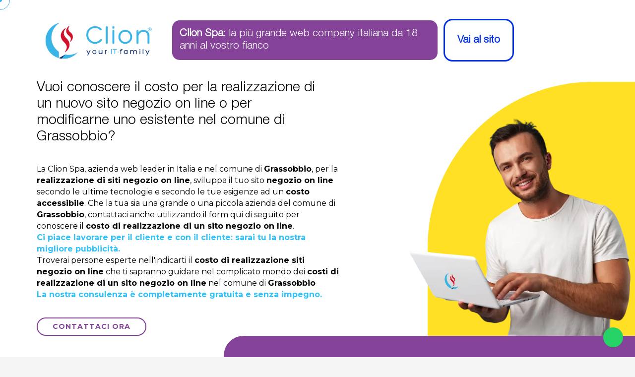

--- FILE ---
content_type: text/html; charset=UTF-8
request_url: https://www.clion.it/lombardia/bergamo/grassobbio/costo_realizzazione_sito_negozio_on_line_grassobbio/costo-realizzazione-sito-negozio-on-line-grassobbio.html
body_size: 99409
content:

<!DOCTYPE html>
<html lang="it">

<head>
  <link rel="canonical" href="https://www.clion.it/lombardia/bergamo/grassobbio/costo_realizzazione_sito_negozio_on_line_grassobbio/costo-realizzazione-sito-negozio-on-line-grassobbio.html">
  <meta name="robots" content="index, follow">

  <meta charset="UTF-8">
  <meta http-equiv="X-UA-Compatible" content="IE=edge">
  <meta name="viewport" content="width=device-width, initial-scale=1.0">

  
<base href="/">

<meta name="description" content="Clion Spa: azienda web leader in Italia e nel comune di Grassobbio per la realizzazione di siti negozio on line ad un costo accessibile. Oltre 1500 clienti soddisfatti.">
<meta name="keywords" content="Costo realizzazione siti negozio on line Grassobbio, COSTO SVILUPPO SITI NEGOZIO ON LINE GRASSOBBIO, costo siti e-commerce Grassobbio, COSTO SITI E-COMMERCE GRASSOBBIO, negozio on line, NEGOZIO ON LINE, sviluppazione, SVILUPPO, preventivo, PREVENTIVO, costo, COSTO, Grassobbio, GRASSOBBIO, clion, CLION">

<!-- <base href="/"> -->

<title>Costo realizzazione sito negozio on line Grassobbio - Clion Spa</title>

<link rel="icon" type="image/png" href="favicons/favicon-96x96.png" sizes="96x96" />
<link rel="icon" type="image/svg+xml" href="favicons/favicon.svg" />
<link rel="shortcut icon" href="favicons/favicon.ico" />
<link rel="apple-touch-icon" sizes="180x180" href="favicons/apple-touch-icon.png" />
<meta name="apple-mobile-web-app-title" content="Clion.it" />
<link rel="manifest" href="favicons/site.webmanifest" />

<meta http-equiv="X-UA-Compatible" content="IE=edge"> 

<meta property="og:url" content="https://www.clion.it/" />
<meta property="og:type" content="article" />
<meta property="og:title" content="Costo realizzazione sito negozio on line Grassobbio - Clion Spa" />
<meta property="og:description" content="Clion Spa: azienda web leader in Italia e nel comune di Grassobbio per la realizzazione di siti negozio on line ad un costo accessibile. Oltre 1500 clienti soddisfatti." />
<meta property="og:image" content="https://www.clion.it/images/target/costo_realizzazione_sito_negozio_on_line.webp" />

<meta itemprop="name" content="Costo realizzazione sito negozio on line Grassobbio - Clion Spa" />
<meta itemprop="description" content="Clion Spa: azienda web leader in Italia e nel comune di Grassobbio per la realizzazione di siti negozio on line ad un costo accessibile. Oltre 1500 clienti soddisfatti." />
<meta itemprop="image" content="https://www.clion.it/images/target/costo_realizzazione_sito_negozio_on_line.webp">


<script type="application/ld+json">
{
  "@context": "http://schema.org",
  "@type": "Organization",
  "url": "https://www.clion.it",
  "logo": "https://www.clion.it/img/logo_top.png",
   "areaServed": [
      "IT",
      "DE",
      "AT",
      "ES",
      "FR"
    ],
    "availableLanguage": [
      "Russian",
      "Italian",
      "English",
      "French"
    ]
  ,
  "contactPoint": [
  {
    "@type": "ContactPoint",
    "telephone": "+390733881189",
    "contactType": "customer service"
  }
  ]

}
</script>



<link rel="stylesheet" href="/assets/target/assets/css/style.css?v2">
<link rel="stylesheet" href="https://unpkg.com/leaflet@1.6.0/dist/leaflet.css" integrity="sha512-xwE/Az9zrjBIphAcBb3F6JVqxf46+CDLwfLMHloNu6KEQCAWi6HcDUbeOfBIptF7tcCzusKFjFw2yuvEpDL9wQ==" crossorigin="" />
<!-- Make sure you put this AFTER Leaflet's CSS -->
<script src="https://unpkg.com/leaflet@1.6.0/dist/leaflet.js" integrity="sha512-gZwIG9x3wUXg2hdXF6+rVkLF/0Vi9U8D2Ntg4Ga5I5BZpVkVxlJWbSQtXPSiUTtC0TjtGOmxa1AJPuV0CPthew==" crossorigin=""></script>
<!-- Load Esri Leaflet from CDN -->
<script src="https://unpkg.com/esri-leaflet"></script>

<!-- Esri Leaflet Geocoder -->
<link rel="stylesheet" href="https://unpkg.com/esri-leaflet-geocoder/dist/esri-leaflet-geocoder.css" />
<script src="https://unpkg.com/esri-leaflet-geocoder"></script>
  
 

  
  <link rel="preconnect" href="https://fonts.googleapis.com">
  <link rel="preconnect" href="https://fonts.gstatic.com" crossorigin>
  <link href="https://fonts.googleapis.com/css2?family=Atkinson+Hyperlegible+Mono:ital,wght@0,200..800;1,200..800&family=Montserrat:wght@400;700&display=swap" rel="stylesheet">  

  <!-- All CSS files -->
  <!-- <link rel="stylesheet" href="assets/css/merged.css"> -->
  <!-- <link rel="preload" href="assets/css/bootstrap.min.css?v2" as="style" onload="this.onload=null;this.rel='stylesheet'"> -->
  <link rel="stylesheet" href="assets/css/bootstrap.min.css?v2" >

  <link rel="stylesheet" href="assets/vendor/font-awesome-7/css/all.css" media="print" onload="this.media='all'">
  <noscript><link rel="stylesheet" href="assets/vendor/font-awesome-7/css/all.css"></noscript>

  <link rel="stylesheet" href="assets/vendor/font-awesome-7/css/v4-shims.css" media="print" onload="this.media='all'">
  <noscript><link rel="stylesheet" href="assets/vendor/font-awesome-7/css/v4-shims.css"></noscript>

  <link rel="stylesheet" href="assets/css/swiper-bundle.min.css" >
	<link rel="stylesheet" href="assets/css/jquery.fancybox.min.css" >  
	<link rel="stylesheet" href="assets/css/magnific-popup.css" >  
  <link rel="stylesheet" href="assets/css/master-agency.min.css?v2">

  <link rel="preload" href="/assets/fonts/icomoonefa5.woff" as="font" type="font/woff" crossorigin>
  <link rel="stylesheet" href="assets/css/icomon.css" media="print" onload="this.media='all'">
  <noscript><link rel="stylesheet" href="assets/css/icomon.css"></noscript>

  <link rel="stylesheet" href="assets/css/custom.css?v4" > 

    

   

   
 



  


<!--   <script src="//cdnjs.cloudflare.com/ajax/libs/three.js/r76/three.min.js"></script>
  <script src="//s3-us-west-2.amazonaws.com/s.cdpn.io/82015/Projector.js"></script>
  <script src="//s3-us-west-2.amazonaws.com/s.cdpn.io/82015/CanvasRenderer.js"></script> -->
  <!-- <script src="//cdnjs.cloudflare.com/ajax/libs/stats.js/r14/Stats.min.js"></script> -->
  <script src="https://cdn.jsdelivr.net/npm/@tweenjs/tween.js@18.6.4/dist/tween.umd.js" defer></script>

 
 
  <script src="https://cdn.jsdelivr.net/npm/sweetalert2@11" defer></script>   

</head>


<body
    class="target__page  __section   default_navcolor page_target target_colors_1"
    data-scrollsticky="500" 
>

     <!-- Meta Pixel Code -->
    <script>
      ! function(f, b, e, v, n, t, s) {
        if (f.fbq) return;
        n = f.fbq = function() {
          n.callMethod ?
            n.callMethod.apply(n, arguments) : n.queue.push(arguments)
        };
        if (!f._fbq) f._fbq = n;
        n.push = n;
        n.loaded = !0;
        n.version = '2.0';
        n.queue = [];
        t = b.createElement(e);
        t.async = !0;
        t.src = v;
        s = b.getElementsByTagName(e)[0];
        s.parentNode.insertBefore(t, s)
      }(window, document, 'script',
        'https://connect.facebook.net/en_US/fbevents.js');
      fbq('init', '291765963918746');
      fbq('track', 'PageView');
    </script>
    <noscript><img height="1" width="1" style="display:none"
        src="https://www.facebook.com/tr?id=291765963918746&ev=PageView&noscript=1" /></noscript>
    <!-- End Meta Pixel Code -->
    <meta name="facebook-domain-verification" content="5sufma3mt7icu2tligyjxnj16e9jbx" />

    <script>
    
    window.dataLayer = window.dataLayer || [];
    function gtag(){dataLayer.push(arguments);}
 
    gtag('consent', 'default', {
      'ad_storage': 'denied',
      'analytics_storage': 'denied',
      'ad_user_data': 'denied',       // Recommended V2 parameter
      'ad_personalization': 'denied'  // Recommended V2 parameter
    });
  </script>
  <!-- Google tag (gtag.js) -->
  <script async src="https://www.googletagmanager.com/gtag/js?id=G-HD59CQNNCM"></script>
  <script>
    window.dataLayer = window.dataLayer || []; function gtag() {dataLayer.push(arguments);} gtag('js', new Date()); gtag('config', 'G-HD59CQNNCM');
  </script>

  <!-- Google Tag Manager -->
  <script>(function(w,d,s,l,i){w[l]=w[l]||[];w[l].push({'gtm.start':
  new Date().getTime(),event:'gtm.js'});var f=d.getElementsByTagName(s)[0],
  j=d.createElement(s),dl=l!='dataLayer'?'&l='+l:'';j.async=true;j.src=
  'https://www.googletagmanager.com/gtm.js?id='+i+dl;f.parentNode.insertBefore(j,f);
  })(window,document,'script','dataLayer','GTM-K9HPFCB8');</script>
  <!-- End Google Tag Manager -->

         


     
 
      
       
  <!-- Cursor Animation -->
  <div class="cursor1"></div>
  <div class="cursor2"></div> 

    <!-- Header area end -->

    <div class="" id="has_smooth"></div>

  <div id="smooth-wrapper">
    <div id="smooth-content">
      <div class="body-wrapper consultant-agency">

        <!-- overlay switcher close  -->
        <div class="overlay-switcher-close"></div>

        <main>
<article class="target_content">
	<div class="container-fluid">
		<div class="hero_text">

			<div class="row _heading">
				<div class="col-xs-12 col-sm-6 col-md-5 col-lg-4 text-center">
					<a href="https://www.clion.it">
						<img src="/assets/imgs/logo/logo_web_horizontal.webp" style="width: 400px" class="company_logo" alt="Costo realizzazione sito negozio on line Grassobbio" title="Costo realizzazione sito negozio on line Grassobbio" />
					</a>
				</div>
				<div class="col-xs-12 col-sm-6 col-md-7 col-lg-8" style="position: static">
					<h2>
						<b>Clion Spa</b>: la più grande web company italiana da 18 anni al vostro fianco
						<a href="https://www.clion.it" class="_ext_link d-none d-sm-block">
							<span>Vai al sito</span>
						</a>
					</h2>

					<a href="https://www.clion.it" class="_ext_link _ext_link_2 d-sm-none">
						<span>Vai al sito</span>
					</a>

				</div>
			</div>
			<h1>
				Vuoi conoscere il costo per la realizzazione di un nuovo sito negozio on line o per modificarne uno esistente nel comune di Grassobbio?			</h1>
			<p>
				La Clion Spa, azienda web leader in Italia e nel comune di <strong>Grassobbio</strong>, per la <strong>realizzazione di siti negozio on line</strong>, sviluppa il tuo sito <strong>negozio on line</strong> secondo le ultime tecnologie e secondo le tue esigenze ad un <strong>costo accessibile</strong>. Che la tua sia una grande o una piccola azienda del comune di <strong>Grassobbio</strong>, contattaci anche utilizzando il form qui di seguito per conoscere il <strong>costo di realizzazione di un sito negozio on line</strong>. <br><strong><font color="#2fc2fb">Ci piace lavorare per il cliente e con il cliente: sarai tu la nostra migliore pubblicità.</strong></font><br>Troverai persone esperte nell'indicarti il <strong>costo di realizzazione siti negozio on line</strong> che ti sapranno guidare nel complicato mondo dei <strong>costi di realizzazione di un sito negozio on line</strong> nel comune di <strong>Grassobbio</strong><br><strong><font color="#2fc2fb">La nostra consulenza è completamente gratuita e senza impegno.</font></strong><br>			</p>
			<a href="#target_form" class="btn btn-outline">Contattaci Ora</a>
			<div class="seo_hero_top">
				<img src="assets/target/img/seo/2.webp" loading="lazy" alt="Costo realizzazione sito negozio on line Grassobbio" title="Costo realizzazione sito negozio on line Grassobbio" />
			</div>
		</div>
		<div class="hero_form">
			<div id="clion_map_seo" data-lat="45.659971" data-long="9.7197938"
				data-text="<b>COSTO REALIZZAZIONE SITO NEGOZIO ON LINE</b><br>LOMBARDIA - BERGAMO - GRASSOBBIO"
				data-zoom="7"></div>
			<div class="map_text">
				<div id="target_bottomblock" class=" ">
					<h2></h2>
					<p></p>
				</div>
			</div>
			<div class="additional_block">
				<form method="POST"   class="form  " id="form_lascia_numero" action="sendmail.php">
					<p class="generic_text">
						Lasciaci il tuo numero,<br> ti ricontattiamo noi!
					</p>
					<input type="text" class="form-control required" placeholder="Nome" name="nome" required>
					<input type="text" class="form-control required" placeholder="Telefono" name="telefono" required>
					
					<input type="text" name="check" style="display:none;">
					<button type="submit" class="btn btn-reverse btn-xs btn-block btn-inverted">invia</button>
					<input type="hidden" name="form_offcanvas" value="1">
					<input type="hidden" name="from" value="costo-realizzazione-sito-negozio-on-line-seo.php - Vuoi conoscere il costo per la realizzazione di un nuovo sito negozio on line o per modificarne uno esistente nel comune di Grassobbio?">
				</form>
			</div>
			<div class=" text-center numeri_seo">
				<a href="tel:0733881189"><img src="img/num_sede_centrale.webp" loading="lazy" alt="Telefono: 0733881189"></a>
				
				<a href="https://api.whatsapp.com/send?phone=+393387485767&text=Salve%2C+vorrei+delle+informazioni+riguardo+Costo+realizzazione+sito+negozio+on+line+Lombardia+-+Bergamo+-+Grassobbio">
					<img src="img/whatsapp_call.webp" loading="lazy" alt="Contatto Whatsapp"  height="50">
				</a>
				
			</div>
		</div>
	</div>
	<script type="text/javascript"></script>
	<div id="target_form_container" class="container-fluid" style="margin-top: 40px;">
		<div class="row _about_2">
			<div class="col-xs-12 col-sm-5 col-md-5 col-lg-5">
				<img src="/images/target/costo_realizzazione_sito_negozio_on_line.webp" class="img-responsive" alt="Costo realizzazione sito negozio on line Grassobbio" title="Costo realizzazione sito negozio on line Grassobbio" style="margin-left:auto; width: 100%;" />
			</div>
			<div class="col-xs-12 col-sm-7 col-md-7 col-lg-7">
				<div class="target_text">
					<h2>
						Clion Spa: la tua azienda web & software per conoscere il<strong>costo di realizzazione di siti negozio on line</strong> nel comune di <strong>Grassobbio</strong>					</h2>
					<p class="generic_text clearfix">
						La <strong>realizzazione di un sito negozio on line ad un costo accesibile</strong> richiede professionalità, impegno e un'approfondita conoscenza del web. Tutte caratteristiche che ritroverai nel nostro preparatissimo staff. Anche nel comune di <strong>Grassobbio</strong>					</p>
				</div>
			</div>
		</div>
		<div class="row" style="margin-top: 40px;">
			<div class="col-xs-12 col-sm-5 col-md-5 col-lg-5">
				<form method="post"   id="target_form" action="sendmail.php">
					<div class="h4">
						<strong>Contattaci ora! La nostra consulenza è completamente gratuita!</strong>
					</div>
					<input type="text" placeholder="Ragione Sociale / Nome &amp; Cognome" name="nome"
						class="form-control required">
					<input type="text" placeholder="Telefono fisso o cellulare" name="telefono"
						class="form-control required">
					<input type="email" placeholder="Email" name="email" class="form-control required">
					<textarea name="messaggio" id="t_desc" class="form-control" rows="4"
						placeholder="Richiesta o messaggio"></textarea>
					<input type="text" name="check" style="display:none;">
					<input type="hidden" name="form_contatti_seo" value="1">
					<input type="hidden" name="oggetto"
						value="Richiesta di contatto pagina target - Vuoi conoscere il costo per la realizzazione di un nuovo sito negozio on line o per modificarne uno esistente nel comune di Grassobbio?">
					
					<p style="line-height: 12px; font-size: 12px; margin: 12px auto">
					    <input type="checkbox" name="privacy" id="privacy" class="pull-left" required /> <label for="privacy" class="d-inline">Letta e compresa l’informativa privacy presente in <a href="https://privacy.clion.agency/privacy.php?id=8c49d57b575c2c7ca84e7f9bb7707fb7&dom=60" target="_blank" class="privacy"><u>questo link</u></a>, ai sensi dell’art. 6 del Regolamento Europeo in materia di Protezione dei Dati n. 679/2016, dichiaro di essere maggiore di 16 anni e presto il consenso all’utilizzo dei miei dati.</label>
					</p>
					<p style="line-height: 12px; font-size: 12px; margin: 12px auto">                                    
					    <input name="spunta_marketing" id="spunta_marketing" type="checkbox" /> <label for="spunta_marketing" class="d-inline">Presto il mio consenso all'utilizzo dei miei dati personali forniti in questo modulo a questo sito internet per finalità promozionali, comunicazioni aventi contenuto promozionale, informativo, inviti, sconti dedicati, annunci sulle ultime novità di prodotti e servizi.</label>
					</p>
					<button type="submit" class="btn btn-secondary pull-right">INVIA</button>
				</form>
			</div>
		</div>
	</div>
	<div class="container" style="margin-top: 40px;">
		<h2 style="padding-bottom: 0px !important;" class="text-center">Potrebbe interessarti anche...</h2>
		<div class="row">
			<div class="col-xs-12 col-sm-12 col-md-12 col-lg-12">
				<div class="seo_nav nav-pills link_pagine">
        <a href="/lombardia/bergamo/gorno/costo_realizzazione_sito_negozio_on_line_gorno/costo-realizzazione-sito-negozio-on-line-gorno.html" id="linkpage">Costo realizzazione sito negozio on line Gorno</a> - <a href="/lombardia/bergamo/carona/costo_realizzazione_sito_negozio_on_line_carona/costo-realizzazione-sito-negozio-on-line-carona.html" id="linkpage">Costo realizzazione sito negozio on line Carona</a> - <a href="/lombardia/bergamo/predore/costo_realizzazione_sito_negozio_on_line_predore/costo-realizzazione-sito-negozio-on-line-predore.html" id="linkpage">Costo realizzazione sito negozio on line Predore</a> - <a href="/lombardia/bergamo/sotto-il-monte-giovanni-xxiii/costo_realizzazione_sito_negozio_on_line_sotto_il_monte_giovanni_xxiii/costo-realizzazione-sito-negozio-on-line-sotto-il-monte-giovanni-xxiii.html" id="linkpage">Costo realizzazione sito negozio on line Sotto il Monte Giovanni XXIII</a> - <a href="/lombardia/bergamo/cazzano-sant+andrea/costo_realizzazione_sito_negozio_on_line_cazzano_sant+andrea/costo-realizzazione-sito-negozio-on-line-cazzano-sant+andrea.html" id="linkpage">Costo realizzazione sito negozio on line Cazzano Sant'Andrea</a> - <a href="/lombardia/bergamo/costa-volpino/costo_realizzazione_sito_negozio_on_line_costa_volpino/costo-realizzazione-sito-negozio-on-line-costa-volpino.html" id="linkpage">Costo realizzazione sito negozio on line Costa Volpino</a> - <a href="/lombardia/bergamo/valleve/costo_realizzazione_sito_negozio_on_line_valleve/costo-realizzazione-sito-negozio-on-line-valleve.html" id="linkpage">Costo realizzazione sito negozio on line Valleve</a> - <a href="/lombardia/bergamo/canonica-d+adda/costo_realizzazione_sito_negozio_on_line_canonica_d+adda/costo-realizzazione-sito-negozio-on-line-canonica-d+adda.html" id="linkpage">Costo realizzazione sito negozio on line Canonica d'Adda</a> - <a href="/lombardia/bergamo/aviatico/costo_realizzazione_sito_negozio_on_line_aviatico/costo-realizzazione-sito-negozio-on-line-aviatico.html" id="linkpage">Costo realizzazione sito negozio on line Aviatico</a> - <a href="/lombardia/bergamo/arcene/costo_realizzazione_sito_negozio_on_line_arcene/costo-realizzazione-sito-negozio-on-line-arcene.html" id="linkpage">Costo realizzazione sito negozio on line Arcene</a> - <a href="/lombardia/bergamo/grone/costo_realizzazione_sito_negozio_on_line_grone/costo-realizzazione-sito-negozio-on-line-grone.html" id="linkpage">Costo realizzazione sito negozio on line Grone</a> - <a href="/lombardia/bergamo/albano-sant+alessandro/costo_realizzazione_sito_negozio_on_line_albano_sant+alessandro/costo-realizzazione-sito-negozio-on-line-albano-sant+alessandro.html" id="linkpage">Costo realizzazione sito negozio on line Albano Sant'Alessandro</a> - <a href="/lombardia/bergamo/vedeseta/costo_realizzazione_sito_negozio_on_line_vedeseta/costo-realizzazione-sito-negozio-on-line-vedeseta.html" id="linkpage">Costo realizzazione sito negozio on line Vedeseta</a> - <a href="/lombardia/bergamo/selvino/costo_realizzazione_sito_negozio_on_line_selvino/costo-realizzazione-sito-negozio-on-line-selvino.html" id="linkpage">Costo realizzazione sito negozio on line Selvino</a> - <a href="/lombardia/bergamo/cavernago/costo_realizzazione_sito_negozio_on_line_cavernago/costo-realizzazione-sito-negozio-on-line-cavernago.html" id="linkpage">Costo realizzazione sito negozio on line Cavernago</a> - <a href="/lombardia/bergamo/lurano/costo_realizzazione_sito_negozio_on_line_lurano/costo-realizzazione-sito-negozio-on-line-lurano.html" id="linkpage">Costo realizzazione sito negozio on line Lurano</a> - <a href="/lombardia/bergamo/caprino-bergamasco/costo_realizzazione_sito_negozio_on_line_caprino_bergamasco/costo-realizzazione-sito-negozio-on-line-caprino-bergamasco.html" id="linkpage">Costo realizzazione sito negozio on line Caprino Bergamasco</a> - <a href="/lombardia/bergamo/casnigo/costo_realizzazione_sito_negozio_on_line_casnigo/costo-realizzazione-sito-negozio-on-line-casnigo.html" id="linkpage">Costo realizzazione sito negozio on line Casnigo</a> - <a href="/lombardia/bergamo/fornovo-san-giovanni/costo_realizzazione_sito_negozio_on_line_fornovo_san_giovanni/costo-realizzazione-sito-negozio-on-line-fornovo-san-giovanni.html" id="linkpage">Costo realizzazione sito negozio on line Fornovo San Giovanni</a> - <a href="/lombardia/bergamo/ornica/costo_realizzazione_sito_negozio_on_line_ornica/costo-realizzazione-sito-negozio-on-line-ornica.html" id="linkpage">Costo realizzazione sito negozio on line Ornica</a> - <a href="/lombardia/bergamo/san-paolo-d+argon/costo_realizzazione_sito_negozio_on_line_san_paolo_d+argon/costo-realizzazione-sito-negozio-on-line-san-paolo-d+argon.html" id="linkpage">Costo realizzazione sito negozio on line San Paolo d'Argon</a> - <a href="/lombardia/bergamo/parre/costo_realizzazione_sito_negozio_on_line_parre/costo-realizzazione-sito-negozio-on-line-parre.html" id="linkpage">Costo realizzazione sito negozio on line Parre</a> - <a href="/lombardia/bergamo/fonteno/costo_realizzazione_sito_negozio_on_line_fonteno/costo-realizzazione-sito-negozio-on-line-fonteno.html" id="linkpage">Costo realizzazione sito negozio on line Fonteno</a> - <a href="/lombardia/bergamo/montello/costo_realizzazione_sito_negozio_on_line_montello/costo-realizzazione-sito-negozio-on-line-montello.html" id="linkpage">Costo realizzazione sito negozio on line Montello</a> - <a href="/lombardia/bergamo/clusone/costo_realizzazione_sito_negozio_on_line_clusone/costo-realizzazione-sito-negozio-on-line-clusone.html" id="linkpage">Costo realizzazione sito negozio on line Clusone</a> - <a href="/lombardia/bergamo/piazzolo/costo_realizzazione_sito_negozio_on_line_piazzolo/costo-realizzazione-sito-negozio-on-line-piazzolo.html" id="linkpage">Costo realizzazione sito negozio on line Piazzolo</a> - <a href="/lombardia/bergamo/nembro/costo_realizzazione_sito_negozio_on_line_nembro/costo-realizzazione-sito-negozio-on-line-nembro.html" id="linkpage">Costo realizzazione sito negozio on line Nembro</a> - <a href="/lombardia/bergamo/pumenengo/costo_realizzazione_sito_negozio_on_line_pumenengo/costo-realizzazione-sito-negozio-on-line-pumenengo.html" id="linkpage">Costo realizzazione sito negozio on line Pumenengo</a> - <a href="/lombardia/bergamo/zanica/costo_realizzazione_sito_negozio_on_line_zanica/costo-realizzazione-sito-negozio-on-line-zanica.html" id="linkpage">Costo realizzazione sito negozio on line Zanica</a> - <a href="/lombardia/bergamo/bolgare/costo_realizzazione_sito_negozio_on_line_bolgare/costo-realizzazione-sito-negozio-on-line-bolgare.html" id="linkpage">Costo realizzazione sito negozio on line Bolgare</a> - <a href="/lombardia/bergamo/pognano/costo_realizzazione_sito_negozio_on_line_pognano/costo-realizzazione-sito-negozio-on-line-pognano.html" id="linkpage">Costo realizzazione sito negozio on line Pognano</a> - <a href="/lombardia/bergamo/villa-d+ogna/costo_realizzazione_sito_negozio_on_line_villa_d+ogna/costo-realizzazione-sito-negozio-on-line-villa-d+ogna.html" id="linkpage">Costo realizzazione sito negozio on line Villa d'Ogna</a> - <a href="/lombardia/bergamo/colere/costo_realizzazione_sito_negozio_on_line_colere/costo-realizzazione-sito-negozio-on-line-colere.html" id="linkpage">Costo realizzazione sito negozio on line Colere</a> - <a href="/lombardia/bergamo/pagazzano/costo_realizzazione_sito_negozio_on_line_pagazzano/costo-realizzazione-sito-negozio-on-line-pagazzano.html" id="linkpage">Costo realizzazione sito negozio on line Pagazzano</a> - <a href="/lombardia/bergamo/cividate-al-piano/costo_realizzazione_sito_negozio_on_line_cividate_al_piano/costo-realizzazione-sito-negozio-on-line-cividate-al-piano.html" id="linkpage">Costo realizzazione sito negozio on line Cividate al Piano</a> - <a href="/lombardia/bergamo/bianzano/costo_realizzazione_sito_negozio_on_line_bianzano/costo-realizzazione-sito-negozio-on-line-bianzano.html" id="linkpage">Costo realizzazione sito negozio on line Bianzano</a> - <a href="/lombardia/bergamo/presezzo/costo_realizzazione_sito_negozio_on_line_presezzo/costo-realizzazione-sito-negozio-on-line-presezzo.html" id="linkpage">Costo realizzazione sito negozio on line Presezzo</a> - <a href="/lombardia/bergamo/antegnate/costo_realizzazione_sito_negozio_on_line_antegnate/costo-realizzazione-sito-negozio-on-line-antegnate.html" id="linkpage">Costo realizzazione sito negozio on line Antegnate</a> - <a href="/lombardia/bergamo/piario/costo_realizzazione_sito_negozio_on_line_piario/costo-realizzazione-sito-negozio-on-line-piario.html" id="linkpage">Costo realizzazione sito negozio on line Piario</a> - <a href="/lombardia/bergamo/santa-brigida/costo_realizzazione_sito_negozio_on_line_santa_brigida/costo-realizzazione-sito-negozio-on-line-santa-brigida.html" id="linkpage">Costo realizzazione sito negozio on line Santa Brigida</a> - <a href="/lombardia/bergamo/brumano/costo_realizzazione_sito_negozio_on_line_brumano/costo-realizzazione-sito-negozio-on-line-brumano.html" id="linkpage">Costo realizzazione sito negozio on line Brumano</a> - <a href="/lombardia/bergamo/zogno/costo_realizzazione_sito_negozio_on_line_zogno/costo-realizzazione-sito-negozio-on-line-zogno.html" id="linkpage">Costo realizzazione sito negozio on line Zogno</a> - <a href="/lombardia/bergamo/telgate/costo_realizzazione_sito_negozio_on_line_telgate/costo-realizzazione-sito-negozio-on-line-telgate.html" id="linkpage">Costo realizzazione sito negozio on line Telgate</a> - <a href="/lombardia/bergamo/morengo/costo_realizzazione_sito_negozio_on_line_morengo/costo-realizzazione-sito-negozio-on-line-morengo.html" id="linkpage">Costo realizzazione sito negozio on line Morengo</a> - <a href="/lombardia/bergamo/lovere/costo_realizzazione_sito_negozio_on_line_lovere/costo-realizzazione-sito-negozio-on-line-lovere.html" id="linkpage">Costo realizzazione sito negozio on line Lovere</a> - <a href="/lombardia/bergamo/fara-gera-d+adda/costo_realizzazione_sito_negozio_on_line_fara_gera_d+adda/costo-realizzazione-sito-negozio-on-line-fara-gera-d+adda.html" id="linkpage">Costo realizzazione sito negozio on line Fara Gera d'Adda</a> - <a href="/lombardia/bergamo/ranica/costo_realizzazione_sito_negozio_on_line_ranica/costo-realizzazione-sito-negozio-on-line-ranica.html" id="linkpage">Costo realizzazione sito negozio on line Ranica</a> - <a href="/lombardia/bergamo/almenno-san-salvatore/costo_realizzazione_sito_negozio_on_line_almenno_san_salvatore/costo-realizzazione-sito-negozio-on-line-almenno-san-salvatore.html" id="linkpage">Costo realizzazione sito negozio on line Almenno San Salvatore</a> - <a href="/lombardia/bergamo/misano-di-gera-d+adda/costo_realizzazione_sito_negozio_on_line_misano_di_gera_d+adda/costo-realizzazione-sito-negozio-on-line-misano-di-gera-d+adda.html" id="linkpage">Costo realizzazione sito negozio on line Misano di Gera d'Adda</a> - <a href="/lombardia/bergamo/villongo/costo_realizzazione_sito_negozio_on_line_villongo/costo-realizzazione-sito-negozio-on-line-villongo.html" id="linkpage">Costo realizzazione sito negozio on line Villongo</a> - <a href="/lombardia/bergamo/treviolo/costo_realizzazione_sito_negozio_on_line_treviolo/costo-realizzazione-sito-negozio-on-line-treviolo.html" id="linkpage">Costo realizzazione sito negozio on line Treviolo</a> - <a href="/lombardia/bergamo/credaro/costo_realizzazione_sito_negozio_on_line_credaro/costo-realizzazione-sito-negozio-on-line-credaro.html" id="linkpage">Costo realizzazione sito negozio on line Credaro</a> - <a href="/lombardia/bergamo/ciserano/costo_realizzazione_sito_negozio_on_line_ciserano/costo-realizzazione-sito-negozio-on-line-ciserano.html" id="linkpage">Costo realizzazione sito negozio on line Ciserano</a> - <a href="/lombardia/bergamo/premolo/costo_realizzazione_sito_negozio_on_line_premolo/costo-realizzazione-sito-negozio-on-line-premolo.html" id="linkpage">Costo realizzazione sito negozio on line Premolo</a> - <a href="/lombardia/bergamo/brembilla/costo_realizzazione_sito_negozio_on_line_brembilla/costo-realizzazione-sito-negozio-on-line-brembilla.html" id="linkpage">Costo realizzazione sito negozio on line Brembilla</a> - <a href="/lombardia/bergamo/palosco/costo_realizzazione_sito_negozio_on_line_palosco/costo-realizzazione-sito-negozio-on-line-palosco.html" id="linkpage">Costo realizzazione sito negozio on line Palosco</a> - <a href="/lombardia/bergamo/roncola/costo_realizzazione_sito_negozio_on_line_roncola/costo-realizzazione-sito-negozio-on-line-roncola.html" id="linkpage">Costo realizzazione sito negozio on line Roncola</a> - <a href="/lombardia/bergamo/brusaporto/costo_realizzazione_sito_negozio_on_line_brusaporto/costo-realizzazione-sito-negozio-on-line-brusaporto.html" id="linkpage">Costo realizzazione sito negozio on line Brusaporto</a> - <a href="/lombardia/bergamo/algua/costo_realizzazione_sito_negozio_on_line_algua/costo-realizzazione-sito-negozio-on-line-algua.html" id="linkpage">Costo realizzazione sito negozio on line Algua</a> - <a href="/lombardia/bergamo/covo/costo_realizzazione_sito_negozio_on_line_covo/costo-realizzazione-sito-negozio-on-line-covo.html" id="linkpage">Costo realizzazione sito negozio on line Covo</a> - <a href="/lombardia/bergamo/terno-d+isola/costo_realizzazione_sito_negozio_on_line_terno_d+isola/costo-realizzazione-sito-negozio-on-line-terno-d+isola.html" id="linkpage">Costo realizzazione sito negozio on line Terno d'Isola</a> - <a href="/lombardia/bergamo/adrara-san-martino/costo_realizzazione_sito_negozio_on_line_adrara_san_martino/costo-realizzazione-sito-negozio-on-line-adrara-san-martino.html" id="linkpage">Costo realizzazione sito negozio on line Adrara San Martino</a> - <a href="/lombardia/bergamo/sovere/costo_realizzazione_sito_negozio_on_line_sovere/costo-realizzazione-sito-negozio-on-line-sovere.html" id="linkpage">Costo realizzazione sito negozio on line Sovere</a> - <a href="/lombardia/bergamo/ponte-san-pietro/costo_realizzazione_sito_negozio_on_line_ponte_san_pietro/costo-realizzazione-sito-negozio-on-line-ponte-san-pietro.html" id="linkpage">Costo realizzazione sito negozio on line Ponte San Pietro</a> - <a href="/lombardia/bergamo/strozza/costo_realizzazione_sito_negozio_on_line_strozza/costo-realizzazione-sito-negozio-on-line-strozza.html" id="linkpage">Costo realizzazione sito negozio on line Strozza</a> - <a href="/lombardia/bergamo/romano-di-lombardia/costo_realizzazione_sito_negozio_on_line_romano_di_lombardia/costo-realizzazione-sito-negozio-on-line-romano-di-lombardia.html" id="linkpage">Costo realizzazione sito negozio on line Romano di Lombardia</a> - <a href="/lombardia/bergamo/pradalunga/costo_realizzazione_sito_negozio_on_line_pradalunga/costo-realizzazione-sito-negozio-on-line-pradalunga.html" id="linkpage">Costo realizzazione sito negozio on line Pradalunga</a> - <a href="/lombardia/bergamo/solto-collina/costo_realizzazione_sito_negozio_on_line_solto_collina/costo-realizzazione-sito-negozio-on-line-solto-collina.html" id="linkpage">Costo realizzazione sito negozio on line Solto Collina</a> - <a href="/lombardia/bergamo/castelli-calepio/costo_realizzazione_sito_negozio_on_line_castelli_calepio/costo-realizzazione-sito-negozio-on-line-castelli-calepio.html" id="linkpage">Costo realizzazione sito negozio on line Castelli Calepio</a> - <a href="/lombardia/bergamo/trescore-balneario/costo_realizzazione_sito_negozio_on_line_trescore_balneario/costo-realizzazione-sito-negozio-on-line-trescore-balneario.html" id="linkpage">Costo realizzazione sito negozio on line Trescore Balneario</a> - <a href="/lombardia/bergamo/corna-imagna/costo_realizzazione_sito_negozio_on_line_corna_imagna/costo-realizzazione-sito-negozio-on-line-corna-imagna.html" id="linkpage">Costo realizzazione sito negozio on line Corna Imagna</a> - <a href="/lombardia/bergamo/medolago/costo_realizzazione_sito_negozio_on_line_medolago/costo-realizzazione-sito-negozio-on-line-medolago.html" id="linkpage">Costo realizzazione sito negozio on line Medolago</a> - <a href="/lombardia/bergamo/moio-de+-calvi/costo_realizzazione_sito_negozio_on_line_moio_de+_calvi/costo-realizzazione-sito-negozio-on-line-moio-de+-calvi.html" id="linkpage">Costo realizzazione sito negozio on line Moio de' Calvi</a> - <a href="/lombardia/bergamo/averara/costo_realizzazione_sito_negozio_on_line_averara/costo-realizzazione-sito-negozio-on-line-averara.html" id="linkpage">Costo realizzazione sito negozio on line Averara</a> - <a href="/lombardia/bergamo/sant+omobono-terme/costo_realizzazione_sito_negozio_on_line_sant+omobono_terme/costo-realizzazione-sito-negozio-on-line-sant+omobono-terme.html" id="linkpage">Costo realizzazione sito negozio on line Sant'Omobono Terme</a> - <a href="/lombardia/bergamo/bracca/costo_realizzazione_sito_negozio_on_line_bracca/costo-realizzazione-sito-negozio-on-line-bracca.html" id="linkpage">Costo realizzazione sito negozio on line Bracca</a> - <a href="/lombardia/bergamo/spinone-al-lago/costo_realizzazione_sito_negozio_on_line_spinone_al_lago/costo-realizzazione-sito-negozio-on-line-spinone-al-lago.html" id="linkpage">Costo realizzazione sito negozio on line Spinone al Lago</a> - <a href="/lombardia/bergamo/cusio/costo_realizzazione_sito_negozio_on_line_cusio/costo-realizzazione-sito-negozio-on-line-cusio.html" id="linkpage">Costo realizzazione sito negozio on line Cusio</a> - <a href="/lombardia/bergamo/valnegra/costo_realizzazione_sito_negozio_on_line_valnegra/costo-realizzazione-sito-negozio-on-line-valnegra.html" id="linkpage">Costo realizzazione sito negozio on line Valnegra</a> - <a href="/lombardia/bergamo/ubiale-clanezzo/costo_realizzazione_sito_negozio_on_line_ubiale_clanezzo/costo-realizzazione-sito-negozio-on-line-ubiale-clanezzo.html" id="linkpage">Costo realizzazione sito negozio on line Ubiale Clanezzo</a> - <a href="/lombardia/bergamo/azzano-san-paolo/costo_realizzazione_sito_negozio_on_line_azzano_san_paolo/costo-realizzazione-sito-negozio-on-line-azzano-san-paolo.html" id="linkpage">Costo realizzazione sito negozio on line Azzano San Paolo</a> - <a href="/lombardia/bergamo/filago/costo_realizzazione_sito_negozio_on_line_filago/costo-realizzazione-sito-negozio-on-line-filago.html" id="linkpage">Costo realizzazione sito negozio on line Filago</a> - <a href="/lombardia/bergamo/capizzone/costo_realizzazione_sito_negozio_on_line_capizzone/costo-realizzazione-sito-negozio-on-line-capizzone.html" id="linkpage">Costo realizzazione sito negozio on line Capizzone</a> - <a href="/lombardia/bergamo/bossico/costo_realizzazione_sito_negozio_on_line_bossico/costo-realizzazione-sito-negozio-on-line-bossico.html" id="linkpage">Costo realizzazione sito negozio on line Bossico</a> - <a href="/lombardia/bergamo/suisio/costo_realizzazione_sito_negozio_on_line_suisio/costo-realizzazione-sito-negozio-on-line-suisio.html" id="linkpage">Costo realizzazione sito negozio on line Suisio</a> - <a href="/lombardia/bergamo/cisano-bergamasco/costo_realizzazione_sito_negozio_on_line_cisano_bergamasco/costo-realizzazione-sito-negozio-on-line-cisano-bergamasco.html" id="linkpage">Costo realizzazione sito negozio on line Cisano Bergamasco</a> - <a href="/lombardia/bergamo/mozzo/costo_realizzazione_sito_negozio_on_line_mozzo/costo-realizzazione-sito-negozio-on-line-mozzo.html" id="linkpage">Costo realizzazione sito negozio on line Mozzo</a> - <a href="/lombardia/bergamo/calvenzano/costo_realizzazione_sito_negozio_on_line_calvenzano/costo-realizzazione-sito-negozio-on-line-calvenzano.html" id="linkpage">Costo realizzazione sito negozio on line Calvenzano</a> - <a href="/lombardia/bergamo/pianico/costo_realizzazione_sito_negozio_on_line_pianico/costo-realizzazione-sito-negozio-on-line-pianico.html" id="linkpage">Costo realizzazione sito negozio on line Pianico</a> - <a href="/lombardia/bergamo/levate/costo_realizzazione_sito_negozio_on_line_levate/costo-realizzazione-sito-negozio-on-line-levate.html" id="linkpage">Costo realizzazione sito negozio on line Levate</a> - <a href="/lombardia/bergamo/dalmine/costo_realizzazione_sito_negozio_on_line_dalmine/costo-realizzazione-sito-negozio-on-line-dalmine.html" id="linkpage">Costo realizzazione sito negozio on line Dalmine</a> - <a href="/lombardia/bergamo/gorlago/costo_realizzazione_sito_negozio_on_line_gorlago/costo-realizzazione-sito-negozio-on-line-gorlago.html" id="linkpage">Costo realizzazione sito negozio on line Gorlago</a> - <a href="/lombardia/bergamo/ponte-nossa/costo_realizzazione_sito_negozio_on_line_ponte_nossa/costo-realizzazione-sito-negozio-on-line-ponte-nossa.html" id="linkpage">Costo realizzazione sito negozio on line Ponte Nossa</a> - <a href="/lombardia/bergamo/fara-olivana-con-sola/costo_realizzazione_sito_negozio_on_line_fara_olivana_con_sola/costo-realizzazione-sito-negozio-on-line-fara-olivana-con-sola.html" id="linkpage">Costo realizzazione sito negozio on line Fara Olivana con Sola</a> - <a href="/lombardia/bergamo/curno/costo_realizzazione_sito_negozio_on_line_curno/costo-realizzazione-sito-negozio-on-line-curno.html" id="linkpage">Costo realizzazione sito negozio on line Curno</a> - <a href="/lombardia/bergamo/cologno-al-serio/costo_realizzazione_sito_negozio_on_line_cologno_al_serio/costo-realizzazione-sito-negozio-on-line-cologno-al-serio.html" id="linkpage">Costo realizzazione sito negozio on line Cologno al Serio</a> - <a href="/lombardia/bergamo/fiorano-al-serio/costo_realizzazione_sito_negozio_on_line_fiorano_al_serio/costo-realizzazione-sito-negozio-on-line-fiorano-al-serio.html" id="linkpage">Costo realizzazione sito negozio on line Fiorano al Serio</a> - <a href="/lombardia/bergamo/gandino/costo_realizzazione_sito_negozio_on_line_gandino/costo-realizzazione-sito-negozio-on-line-gandino.html" id="linkpage">Costo realizzazione sito negozio on line Gandino</a> - <a href="/lombardia/bergamo/rovetta/costo_realizzazione_sito_negozio_on_line_rovetta/costo-realizzazione-sito-negozio-on-line-rovetta.html" id="linkpage">Costo realizzazione sito negozio on line Rovetta</a> - <a href="/lombardia/bergamo/rota-d+imagna/costo_realizzazione_sito_negozio_on_line_rota_d+imagna/costo-realizzazione-sito-negozio-on-line-rota-d+imagna.html" id="linkpage">Costo realizzazione sito negozio on line Rota d'Imagna</a> - <a href="/lombardia/bergamo/castro/costo_realizzazione_sito_negozio_on_line_castro/costo-realizzazione-sito-negozio-on-line-castro.html" id="linkpage">Costo realizzazione sito negozio on line Castro</a> - <a href="/lombardia/bergamo/paladina/costo_realizzazione_sito_negozio_on_line_paladina/costo-realizzazione-sito-negozio-on-line-paladina.html" id="linkpage">Costo realizzazione sito negozio on line Paladina</a> - <a href="/lombardia/bergamo/bonate-sopra/costo_realizzazione_sito_negozio_on_line_bonate_sopra/costo-realizzazione-sito-negozio-on-line-bonate-sopra.html" id="linkpage">Costo realizzazione sito negozio on line Bonate Sopra</a> - <a href="/lombardia/bergamo/fino-del-monte/costo_realizzazione_sito_negozio_on_line_fino_del_monte/costo-realizzazione-sito-negozio-on-line-fino-del-monte.html" id="linkpage">Costo realizzazione sito negozio on line Fino del Monte</a> - <a href="/lombardia/bergamo/villa-d+alme/costo_realizzazione_sito_negozio_on_line_villa_d+alme/costo-realizzazione-sito-negozio-on-line-villa-d+alme.html" id="linkpage">Costo realizzazione sito negozio on line Villa d'Almè</a> - <a href="/lombardia/bergamo/ponteranica/costo_realizzazione_sito_negozio_on_line_ponteranica/costo-realizzazione-sito-negozio-on-line-ponteranica.html" id="linkpage">Costo realizzazione sito negozio on line Ponteranica</a> - <a href="/lombardia/bergamo/valsecca/costo_realizzazione_sito_negozio_on_line_valsecca/costo-realizzazione-sito-negozio-on-line-valsecca.html" id="linkpage">Costo realizzazione sito negozio on line Valsecca</a> - <a href="/lombardia/bergamo/arzago-d+adda/costo_realizzazione_sito_negozio_on_line_arzago_d+adda/costo-realizzazione-sito-negozio-on-line-arzago-d+adda.html" id="linkpage">Costo realizzazione sito negozio on line Arzago d'Adda</a> - <a href="/lombardia/bergamo/grassobbio/costo_realizzazione_sito_negozio_on_line_grassobbio/costo-realizzazione-sito-negozio-on-line-grassobbio.html" id="linkpage">Costo realizzazione sito negozio on line Grassobbio</a> - <a href="/lombardia/bergamo/valtorta/costo_realizzazione_sito_negozio_on_line_valtorta/costo-realizzazione-sito-negozio-on-line-valtorta.html" id="linkpage">Costo realizzazione sito negozio on line Valtorta</a> - <a href="/lombardia/bergamo/gromo/costo_realizzazione_sito_negozio_on_line_gromo/costo-realizzazione-sito-negozio-on-line-gromo.html" id="linkpage">Costo realizzazione sito negozio on line Gromo</a> - <a href="/lombardia/bergamo/piazzatorre/costo_realizzazione_sito_negozio_on_line_piazzatorre/costo-realizzazione-sito-negozio-on-line-piazzatorre.html" id="linkpage">Costo realizzazione sito negozio on line Piazzatorre</a> - <a href="/lombardia/bergamo/azzone/costo_realizzazione_sito_negozio_on_line_azzone/costo-realizzazione-sito-negozio-on-line-azzone.html" id="linkpage">Costo realizzazione sito negozio on line Azzone</a> - <a href="/lombardia/bergamo/villa-di-serio/costo_realizzazione_sito_negozio_on_line_villa_di_serio/costo-realizzazione-sito-negozio-on-line-villa-di-serio.html" id="linkpage">Costo realizzazione sito negozio on line Villa di Serio</a> - <a href="/lombardia/bergamo/martinengo/costo_realizzazione_sito_negozio_on_line_martinengo/costo-realizzazione-sito-negozio-on-line-martinengo.html" id="linkpage">Costo realizzazione sito negozio on line Martinengo</a> - <a href="/lombardia/bergamo/alzano-lombardo/costo_realizzazione_sito_negozio_on_line_alzano_lombardo/costo-realizzazione-sito-negozio-on-line-alzano-lombardo.html" id="linkpage">Costo realizzazione sito negozio on line Alzano Lombardo</a> - <a href="/lombardia/bergamo/casazza/costo_realizzazione_sito_negozio_on_line_casazza/costo-realizzazione-sito-negozio-on-line-casazza.html" id="linkpage">Costo realizzazione sito negozio on line Casazza</a> - <a href="/lombardia/bergamo/casirate-d+adda/costo_realizzazione_sito_negozio_on_line_casirate_d+adda/costo-realizzazione-sito-negozio-on-line-casirate-d+adda.html" id="linkpage">Costo realizzazione sito negozio on line Casirate d'Adda</a> - <a href="/lombardia/bergamo/barbata/costo_realizzazione_sito_negozio_on_line_barbata/costo-realizzazione-sito-negozio-on-line-barbata.html" id="linkpage">Costo realizzazione sito negozio on line Barbata</a> - <a href="/lombardia/bergamo/seriate/costo_realizzazione_sito_negozio_on_line_seriate/costo-realizzazione-sito-negozio-on-line-seriate.html" id="linkpage">Costo realizzazione sito negozio on line Seriate</a> - <a href="/lombardia/bergamo/peia/costo_realizzazione_sito_negozio_on_line_peia/costo-realizzazione-sito-negozio-on-line-peia.html" id="linkpage">Costo realizzazione sito negozio on line Peia</a> - <a href="/lombardia/bergamo/colzate/costo_realizzazione_sito_negozio_on_line_colzate/costo-realizzazione-sito-negozio-on-line-colzate.html" id="linkpage">Costo realizzazione sito negozio on line Colzate</a> - <a href="/lombardia/bergamo/foresto-sparso/costo_realizzazione_sito_negozio_on_line_foresto_sparso/costo-realizzazione-sito-negozio-on-line-foresto-sparso.html" id="linkpage">Costo realizzazione sito negozio on line Foresto Sparso</a> - <a href="/lombardia/bergamo/vigolo/costo_realizzazione_sito_negozio_on_line_vigolo/costo-realizzazione-sito-negozio-on-line-vigolo.html" id="linkpage">Costo realizzazione sito negozio on line Vigolo</a> - <a href="/lombardia/bergamo/adrara-san-rocco/costo_realizzazione_sito_negozio_on_line_adrara_san_rocco/costo-realizzazione-sito-negozio-on-line-adrara-san-rocco.html" id="linkpage">Costo realizzazione sito negozio on line Adrara San Rocco</a> - <a href="/lombardia/bergamo/costa-serina/costo_realizzazione_sito_negozio_on_line_costa_serina/costo-realizzazione-sito-negozio-on-line-costa-serina.html" id="linkpage">Costo realizzazione sito negozio on line Costa Serina</a> - <a href="/lombardia/bergamo/albino/costo_realizzazione_sito_negozio_on_line_albino/costo-realizzazione-sito-negozio-on-line-albino.html" id="linkpage">Costo realizzazione sito negozio on line Albino</a> - <a href="/lombardia/bergamo/foppolo/costo_realizzazione_sito_negozio_on_line_foppolo/costo-realizzazione-sito-negozio-on-line-foppolo.html" id="linkpage">Costo realizzazione sito negozio on line Foppolo</a> - <a href="/lombardia/bergamo/boltiere/costo_realizzazione_sito_negozio_on_line_boltiere/costo-realizzazione-sito-negozio-on-line-boltiere.html" id="linkpage">Costo realizzazione sito negozio on line Boltiere</a> - <a href="/lombardia/bergamo/brignano-gera-d+adda/costo_realizzazione_sito_negozio_on_line_brignano_gera_d+adda/costo-realizzazione-sito-negozio-on-line-brignano-gera-d+adda.html" id="linkpage">Costo realizzazione sito negozio on line Brignano Gera d'Adda</a> - <a href="/lombardia/bergamo/serina/costo_realizzazione_sito_negozio_on_line_serina/costo-realizzazione-sito-negozio-on-line-serina.html" id="linkpage">Costo realizzazione sito negozio on line Serina</a> - <a href="/lombardia/bergamo/sedrina/costo_realizzazione_sito_negozio_on_line_sedrina/costo-realizzazione-sito-negozio-on-line-sedrina.html" id="linkpage">Costo realizzazione sito negozio on line Sedrina</a> - <a href="/lombardia/bergamo/comun-nuovo/costo_realizzazione_sito_negozio_on_line_comun_nuovo/costo-realizzazione-sito-negozio-on-line-comun-nuovo.html" id="linkpage">Costo realizzazione sito negozio on line Comun Nuovo</a> - <a href="/lombardia/bergamo/valbrembo/costo_realizzazione_sito_negozio_on_line_valbrembo/costo-realizzazione-sito-negozio-on-line-valbrembo.html" id="linkpage">Costo realizzazione sito negozio on line Valbrembo</a> - <a href="/lombardia/bergamo/tavernola-bergamasca/costo_realizzazione_sito_negozio_on_line_tavernola_bergamasca/costo-realizzazione-sito-negozio-on-line-tavernola-bergamasca.html" id="linkpage">Costo realizzazione sito negozio on line Tavernola Bergamasca</a> - <a href="/lombardia/bergamo/bonate-sotto/costo_realizzazione_sito_negozio_on_line_bonate_sotto/costo-realizzazione-sito-negozio-on-line-bonate-sotto.html" id="linkpage">Costo realizzazione sito negozio on line Bonate Sotto</a> - <a href="/lombardia/bergamo/caravaggio/costo_realizzazione_sito_negozio_on_line_caravaggio/costo-realizzazione-sito-negozio-on-line-caravaggio.html" id="linkpage">Costo realizzazione sito negozio on line Caravaggio</a> - <a href="/lombardia/bergamo/costa-di-mezzate/costo_realizzazione_sito_negozio_on_line_costa_di_mezzate/costo-realizzazione-sito-negozio-on-line-costa-di-mezzate.html" id="linkpage">Costo realizzazione sito negozio on line Costa di Mezzate</a> - <a href="/lombardia/bergamo/cornalba/costo_realizzazione_sito_negozio_on_line_cornalba/costo-realizzazione-sito-negozio-on-line-cornalba.html" id="linkpage">Costo realizzazione sito negozio on line Cornalba</a> - <a href="/lombardia/bergamo/roncobello/costo_realizzazione_sito_negozio_on_line_roncobello/costo-realizzazione-sito-negozio-on-line-roncobello.html" id="linkpage">Costo realizzazione sito negozio on line Roncobello</a> - <a href="/lombardia/bergamo/osio-sopra/costo_realizzazione_sito_negozio_on_line_osio_sopra/costo-realizzazione-sito-negozio-on-line-osio-sopra.html" id="linkpage">Costo realizzazione sito negozio on line Osio Sopra</a> - <a href="/lombardia/bergamo/treviglio/costo_realizzazione_sito_negozio_on_line_treviglio/costo-realizzazione-sito-negozio-on-line-treviglio.html" id="linkpage">Costo realizzazione sito negozio on line Treviglio</a> - <a href="/lombardia/bergamo/bagnatica/costo_realizzazione_sito_negozio_on_line_bagnatica/costo-realizzazione-sito-negozio-on-line-bagnatica.html" id="linkpage">Costo realizzazione sito negozio on line Bagnatica</a> - <a href="/lombardia/bergamo/vertova/costo_realizzazione_sito_negozio_on_line_vertova/costo-realizzazione-sito-negozio-on-line-vertova.html" id="linkpage">Costo realizzazione sito negozio on line Vertova</a> - <a href="/lombardia/bergamo/sorisole/costo_realizzazione_sito_negozio_on_line_sorisole/costo-realizzazione-sito-negozio-on-line-sorisole.html" id="linkpage">Costo realizzazione sito negozio on line Sorisole</a> - <a href="/lombardia/bergamo/camerata-cornello/costo_realizzazione_sito_negozio_on_line_camerata_cornello/costo-realizzazione-sito-negozio-on-line-camerata-cornello.html" id="linkpage">Costo realizzazione sito negozio on line Camerata Cornello</a> - <a href="/lombardia/bergamo/capriate-san-gervasio/costo_realizzazione_sito_negozio_on_line_capriate_san_gervasio/costo-realizzazione-sito-negozio-on-line-capriate-san-gervasio.html" id="linkpage">Costo realizzazione sito negozio on line Capriate San Gervasio</a> - <a href="/lombardia/bergamo/gazzaniga/costo_realizzazione_sito_negozio_on_line_gazzaniga/costo-realizzazione-sito-negozio-on-line-gazzaniga.html" id="linkpage">Costo realizzazione sito negozio on line Gazzaniga</a> - <a href="/lombardia/bergamo/solza/costo_realizzazione_sito_negozio_on_line_solza/costo-realizzazione-sito-negozio-on-line-solza.html" id="linkpage">Costo realizzazione sito negozio on line Solza</a> - <a href="/lombardia/bergamo/olmo-al-brembo/costo_realizzazione_sito_negozio_on_line_olmo_al_brembo/costo-realizzazione-sito-negozio-on-line-olmo-al-brembo.html" id="linkpage">Costo realizzazione sito negozio on line Olmo al Brembo</a> - <a href="/lombardia/bergamo/borgo-di-terzo/costo_realizzazione_sito_negozio_on_line_borgo_di_terzo/costo-realizzazione-sito-negozio-on-line-borgo-di-terzo.html" id="linkpage">Costo realizzazione sito negozio on line Borgo di Terzo</a> - <a href="/lombardia/bergamo/isola-di-fondra/costo_realizzazione_sito_negozio_on_line_isola_di_fondra/costo-realizzazione-sito-negozio-on-line-isola-di-fondra.html" id="linkpage">Costo realizzazione sito negozio on line Isola di Fondra</a> - <a href="/lombardia/bergamo/villa-d+adda/costo_realizzazione_sito_negozio_on_line_villa_d+adda/costo-realizzazione-sito-negozio-on-line-villa-d+adda.html" id="linkpage">Costo realizzazione sito negozio on line Villa d'Adda</a> - <a href="/lombardia/bergamo/madone/costo_realizzazione_sito_negozio_on_line_madone/costo-realizzazione-sito-negozio-on-line-madone.html" id="linkpage">Costo realizzazione sito negozio on line Madone</a> - <a href="/lombardia/bergamo/cerete/costo_realizzazione_sito_negozio_on_line_cerete/costo-realizzazione-sito-negozio-on-line-cerete.html" id="linkpage">Costo realizzazione sito negozio on line Cerete</a> - <a href="/lombardia/bergamo/locatello/costo_realizzazione_sito_negozio_on_line_locatello/costo-realizzazione-sito-negozio-on-line-locatello.html" id="linkpage">Costo realizzazione sito negozio on line Locatello</a> - <a href="/lombardia/bergamo/valbondione/costo_realizzazione_sito_negozio_on_line_valbondione/costo-realizzazione-sito-negozio-on-line-valbondione.html" id="linkpage">Costo realizzazione sito negozio on line Valbondione</a> - <a href="/lombardia/bergamo/fontanella/costo_realizzazione_sito_negozio_on_line_fontanella/costo-realizzazione-sito-negozio-on-line-fontanella.html" id="linkpage">Costo realizzazione sito negozio on line Fontanella</a> - <a href="/lombardia/bergamo/bedulita/costo_realizzazione_sito_negozio_on_line_bedulita/costo-realizzazione-sito-negozio-on-line-bedulita.html" id="linkpage">Costo realizzazione sito negozio on line Bedulita</a> - <a href="/lombardia/bergamo/stezzano/costo_realizzazione_sito_negozio_on_line_stezzano/costo-realizzazione-sito-negozio-on-line-stezzano.html" id="linkpage">Costo realizzazione sito negozio on line Stezzano</a> - <a href="/lombardia/bergamo/ranzanico/costo_realizzazione_sito_negozio_on_line_ranzanico/costo-realizzazione-sito-negozio-on-line-ranzanico.html" id="linkpage">Costo realizzazione sito negozio on line Ranzanico</a> - <a href="/lombardia/bergamo/cortenuova/costo_realizzazione_sito_negozio_on_line_cortenuova/costo-realizzazione-sito-negozio-on-line-cortenuova.html" id="linkpage">Costo realizzazione sito negozio on line Cortenuova</a> - <a href="/lombardia/bergamo/songavazzo/costo_realizzazione_sito_negozio_on_line_songavazzo/costo-realizzazione-sito-negozio-on-line-songavazzo.html" id="linkpage">Costo realizzazione sito negozio on line Songavazzo</a> - <a href="/lombardia/bergamo/carvico/costo_realizzazione_sito_negozio_on_line_carvico/costo-realizzazione-sito-negozio-on-line-carvico.html" id="linkpage">Costo realizzazione sito negozio on line Carvico</a> - <a href="/lombardia/bergamo/mornico-al-serio/costo_realizzazione_sito_negozio_on_line_mornico_al_serio/costo-realizzazione-sito-negozio-on-line-mornico-al-serio.html" id="linkpage">Costo realizzazione sito negozio on line Mornico al Serio</a> - <a href="/lombardia/bergamo/lallio/costo_realizzazione_sito_negozio_on_line_lallio/costo-realizzazione-sito-negozio-on-line-lallio.html" id="linkpage">Costo realizzazione sito negozio on line Lallio</a> - <a href="/lombardia/bergamo/ghisalba/costo_realizzazione_sito_negozio_on_line_ghisalba/costo-realizzazione-sito-negozio-on-line-ghisalba.html" id="linkpage">Costo realizzazione sito negozio on line Ghisalba</a> - <a href="/lombardia/bergamo/calcinate/costo_realizzazione_sito_negozio_on_line_calcinate/costo-realizzazione-sito-negozio-on-line-calcinate.html" id="linkpage">Costo realizzazione sito negozio on line Calcinate</a> - <a href="/lombardia/bergamo/vilminore-di-scalve/costo_realizzazione_sito_negozio_on_line_vilminore_di_scalve/costo-realizzazione-sito-negozio-on-line-vilminore-di-scalve.html" id="linkpage">Costo realizzazione sito negozio on line Vilminore di Scalve</a> - <a href="/lombardia/bergamo/berzo-san-fermo/costo_realizzazione_sito_negozio_on_line_berzo_san_fermo/costo-realizzazione-sito-negozio-on-line-berzo-san-fermo.html" id="linkpage">Costo realizzazione sito negozio on line Berzo San Fermo</a> - <a href="/lombardia/bergamo/palazzago/costo_realizzazione_sito_negozio_on_line_palazzago/costo-realizzazione-sito-negozio-on-line-palazzago.html" id="linkpage">Costo realizzazione sito negozio on line Palazzago</a> - <a href="/lombardia/bergamo/castione-della-presolana/costo_realizzazione_sito_negozio_on_line_castione_della_presolana/costo-realizzazione-sito-negozio-on-line-castione-della-presolana.html" id="linkpage">Costo realizzazione sito negozio on line Castione della Presolana</a> - <a href="/lombardia/bergamo/castel-rozzone/costo_realizzazione_sito_negozio_on_line_castel_rozzone/costo-realizzazione-sito-negozio-on-line-castel-rozzone.html" id="linkpage">Costo realizzazione sito negozio on line Castel Rozzone</a> - <a href="/lombardia/bergamo/gerosa/costo_realizzazione_sito_negozio_on_line_gerosa/costo-realizzazione-sito-negozio-on-line-gerosa.html" id="linkpage">Costo realizzazione sito negozio on line Gerosa</a> - <a href="/lombardia/bergamo/alme/costo_realizzazione_sito_negozio_on_line_alme/costo-realizzazione-sito-negozio-on-line-alme.html" id="linkpage">Costo realizzazione sito negozio on line Almè</a> - <a href="/lombardia/bergamo/spirano/costo_realizzazione_sito_negozio_on_line_spirano/costo-realizzazione-sito-negozio-on-line-spirano.html" id="linkpage">Costo realizzazione sito negozio on line Spirano</a> - <a href="/lombardia/bergamo/viadanica/costo_realizzazione_sito_negozio_on_line_viadanica/costo-realizzazione-sito-negozio-on-line-viadanica.html" id="linkpage">Costo realizzazione sito negozio on line Viadanica</a> - <a href="/lombardia/bergamo/torre-boldone/costo_realizzazione_sito_negozio_on_line_torre_boldone/costo-realizzazione-sito-negozio-on-line-torre-boldone.html" id="linkpage">Costo realizzazione sito negozio on line Torre Boldone</a> - <a href="/lombardia/bergamo/ardesio/costo_realizzazione_sito_negozio_on_line_ardesio/costo-realizzazione-sito-negozio-on-line-ardesio.html" id="linkpage">Costo realizzazione sito negozio on line Ardesio</a> - <a href="/lombardia/bergamo/cenate-sotto/costo_realizzazione_sito_negozio_on_line_cenate_sotto/costo-realizzazione-sito-negozio-on-line-cenate-sotto.html" id="linkpage">Costo realizzazione sito negozio on line Cenate Sotto</a> - <a href="/lombardia/bergamo/blello/costo_realizzazione_sito_negozio_on_line_blello/costo-realizzazione-sito-negozio-on-line-blello.html" id="linkpage">Costo realizzazione sito negozio on line Blello</a> - <a href="/lombardia/bergamo/lenna/costo_realizzazione_sito_negozio_on_line_lenna/costo-realizzazione-sito-negozio-on-line-lenna.html" id="linkpage">Costo realizzazione sito negozio on line Lenna</a> - <a href="/lombardia/bergamo/brembate/costo_realizzazione_sito_negozio_on_line_brembate/costo-realizzazione-sito-negozio-on-line-brembate.html" id="linkpage">Costo realizzazione sito negozio on line Brembate</a> - <a href="/lombardia/bergamo/calusco-d+adda/costo_realizzazione_sito_negozio_on_line_calusco_d+adda/costo-realizzazione-sito-negozio-on-line-calusco-d+adda.html" id="linkpage">Costo realizzazione sito negozio on line Calusco d'Adda</a> - <a href="/lombardia/bergamo/oltre-il-colle/costo_realizzazione_sito_negozio_on_line_oltre_il_colle/costo-realizzazione-sito-negozio-on-line-oltre-il-colle.html" id="linkpage">Costo realizzazione sito negozio on line Oltre il Colle</a> - <a href="/lombardia/bergamo/vigano-san-martino/costo_realizzazione_sito_negozio_on_line_vigano_san_martino/costo-realizzazione-sito-negozio-on-line-vigano-san-martino.html" id="linkpage">Costo realizzazione sito negozio on line Vigano San Martino</a> - <a href="/lombardia/bergamo/scanzorosciate/costo_realizzazione_sito_negozio_on_line_scanzorosciate/costo-realizzazione-sito-negozio-on-line-scanzorosciate.html" id="linkpage">Costo realizzazione sito negozio on line Scanzorosciate</a> - <a href="/lombardia/bergamo/grumello-del-monte/costo_realizzazione_sito_negozio_on_line_grumello_del_monte/costo-realizzazione-sito-negozio-on-line-grumello-del-monte.html" id="linkpage">Costo realizzazione sito negozio on line Grumello del Monte</a> - <a href="/lombardia/bergamo/carobbio-degli-angeli/costo_realizzazione_sito_negozio_on_line_carobbio_degli_angeli/costo-realizzazione-sito-negozio-on-line-carobbio-degli-angeli.html" id="linkpage">Costo realizzazione sito negozio on line Carobbio degli Angeli</a> - <a href="/lombardia/bergamo/berbenno/costo_realizzazione_sito_negozio_on_line_berbenno/costo-realizzazione-sito-negozio-on-line-berbenno.html" id="linkpage">Costo realizzazione sito negozio on line Berbenno</a> - <a href="/lombardia/bergamo/cene/costo_realizzazione_sito_negozio_on_line_cene/costo-realizzazione-sito-negozio-on-line-cene.html" id="linkpage">Costo realizzazione sito negozio on line Cene</a> - <a href="/lombardia/bergamo/leffe/costo_realizzazione_sito_negozio_on_line_leffe/costo-realizzazione-sito-negozio-on-line-leffe.html" id="linkpage">Costo realizzazione sito negozio on line Leffe</a> - <a href="/lombardia/bergamo/endine-gaiano/costo_realizzazione_sito_negozio_on_line_endine_gaiano/costo-realizzazione-sito-negozio-on-line-endine-gaiano.html" id="linkpage">Costo realizzazione sito negozio on line Endine Gaiano</a> - <a href="/lombardia/bergamo/calcio/costo_realizzazione_sito_negozio_on_line_calcio/costo-realizzazione-sito-negozio-on-line-calcio.html" id="linkpage">Costo realizzazione sito negozio on line Calcio</a> - <a href="/lombardia/bergamo/gandellino/costo_realizzazione_sito_negozio_on_line_gandellino/costo-realizzazione-sito-negozio-on-line-gandellino.html" id="linkpage">Costo realizzazione sito negozio on line Gandellino</a> - <a href="/lombardia/bergamo/luzzana/costo_realizzazione_sito_negozio_on_line_luzzana/costo-realizzazione-sito-negozio-on-line-luzzana.html" id="linkpage">Costo realizzazione sito negozio on line Luzzana</a> - <a href="/lombardia/bergamo/verdellino/costo_realizzazione_sito_negozio_on_line_verdellino/costo-realizzazione-sito-negozio-on-line-verdellino.html" id="linkpage">Costo realizzazione sito negozio on line Verdellino</a> - <a href="/lombardia/bergamo/verdello/costo_realizzazione_sito_negozio_on_line_verdello/costo-realizzazione-sito-negozio-on-line-verdello.html" id="linkpage">Costo realizzazione sito negozio on line Verdello</a> - <a href="/lombardia/bergamo/bergamo/costo_realizzazione_sito_negozio_on_line_bergamo/costo-realizzazione-sito-negozio-on-line-bergamo.html" id="linkpage">Costo realizzazione sito negozio on line Bergamo</a> - <a href="/lombardia/bergamo/monasterolo-del-castello/costo_realizzazione_sito_negozio_on_line_monasterolo_del_castello/costo-realizzazione-sito-negozio-on-line-monasterolo-del-castello.html" id="linkpage">Costo realizzazione sito negozio on line Monasterolo del Castello</a> - <a href="/lombardia/bergamo/riva-di-solto/costo_realizzazione_sito_negozio_on_line_riva_di_solto/costo-realizzazione-sito-negozio-on-line-riva-di-solto.html" id="linkpage">Costo realizzazione sito negozio on line Riva di Solto</a> - <a href="/lombardia/bergamo/osio-sotto/costo_realizzazione_sito_negozio_on_line_osio_sotto/costo-realizzazione-sito-negozio-on-line-osio-sotto.html" id="linkpage">Costo realizzazione sito negozio on line Osio Sotto</a> - <a href="/lombardia/bergamo/pedrengo/costo_realizzazione_sito_negozio_on_line_pedrengo/costo-realizzazione-sito-negozio-on-line-pedrengo.html" id="linkpage">Costo realizzazione sito negozio on line Pedrengo</a> - <a href="/lombardia/bergamo/piazza-brembana/costo_realizzazione_sito_negozio_on_line_piazza_brembana/costo-realizzazione-sito-negozio-on-line-piazza-brembana.html" id="linkpage">Costo realizzazione sito negozio on line Piazza Brembana</a> - <a href="/lombardia/bergamo/pontirolo-nuovo/costo_realizzazione_sito_negozio_on_line_pontirolo_nuovo/costo-realizzazione-sito-negozio-on-line-pontirolo-nuovo.html" id="linkpage">Costo realizzazione sito negozio on line Pontirolo Nuovo</a> - <a href="/lombardia/bergamo/gaverina-terme/costo_realizzazione_sito_negozio_on_line_gaverina_terme/costo-realizzazione-sito-negozio-on-line-gaverina-terme.html" id="linkpage">Costo realizzazione sito negozio on line Gaverina Terme</a> - <a href="/lombardia/bergamo/fuipiano-valle-imagna/costo_realizzazione_sito_negozio_on_line_fuipiano_valle_imagna/costo-realizzazione-sito-negozio-on-line-fuipiano-valle-imagna.html" id="linkpage">Costo realizzazione sito negozio on line Fuipiano Valle Imagna</a> - <a href="/lombardia/bergamo/gandosso/costo_realizzazione_sito_negozio_on_line_gandosso/costo-realizzazione-sito-negozio-on-line-gandosso.html" id="linkpage">Costo realizzazione sito negozio on line Gandosso</a> - <a href="/lombardia/bergamo/oltressenda-alta/costo_realizzazione_sito_negozio_on_line_oltressenda_alta/costo-realizzazione-sito-negozio-on-line-oltressenda-alta.html" id="linkpage">Costo realizzazione sito negozio on line Oltressenda Alta</a> - <a href="/lombardia/bergamo/torre-de+-roveri/costo_realizzazione_sito_negozio_on_line_torre_de+_roveri/costo-realizzazione-sito-negozio-on-line-torre-de+-roveri.html" id="linkpage">Costo realizzazione sito negozio on line Torre de' Roveri</a> - <a href="/lombardia/bergamo/parzanica/costo_realizzazione_sito_negozio_on_line_parzanica/costo-realizzazione-sito-negozio-on-line-parzanica.html" id="linkpage">Costo realizzazione sito negozio on line Parzanica</a> - <a href="/lombardia/bergamo/gorle/costo_realizzazione_sito_negozio_on_line_gorle/costo-realizzazione-sito-negozio-on-line-gorle.html" id="linkpage">Costo realizzazione sito negozio on line Gorle</a> - <a href="/lombardia/bergamo/chiuduno/costo_realizzazione_sito_negozio_on_line_chiuduno/costo-realizzazione-sito-negozio-on-line-chiuduno.html" id="linkpage">Costo realizzazione sito negozio on line Chiuduno</a> - <a href="/lombardia/bergamo/zandobbio/costo_realizzazione_sito_negozio_on_line_zandobbio/costo-realizzazione-sito-negozio-on-line-zandobbio.html" id="linkpage">Costo realizzazione sito negozio on line Zandobbio</a> - <a href="/lombardia/bergamo/bottanuco/costo_realizzazione_sito_negozio_on_line_bottanuco/costo-realizzazione-sito-negozio-on-line-bottanuco.html" id="linkpage">Costo realizzazione sito negozio on line Bottanuco</a> - <a href="/lombardia/bergamo/oneta/costo_realizzazione_sito_negozio_on_line_oneta/costo-realizzazione-sito-negozio-on-line-oneta.html" id="linkpage">Costo realizzazione sito negozio on line Oneta</a> - <a href="/lombardia/bergamo/almenno-san-bartolomeo/costo_realizzazione_sito_negozio_on_line_almenno_san_bartolomeo/costo-realizzazione-sito-negozio-on-line-almenno-san-bartolomeo.html" id="linkpage">Costo realizzazione sito negozio on line Almenno San Bartolomeo</a> - <a href="/lombardia/bergamo/barzana/costo_realizzazione_sito_negozio_on_line_barzana/costo-realizzazione-sito-negozio-on-line-barzana.html" id="linkpage">Costo realizzazione sito negozio on line Barzana</a> - <a href="/lombardia/bergamo/san-giovanni-bianco/costo_realizzazione_sito_negozio_on_line_san_giovanni_bianco/costo-realizzazione-sito-negozio-on-line-san-giovanni-bianco.html" id="linkpage">Costo realizzazione sito negozio on line San Giovanni Bianco</a> - <a href="/lombardia/bergamo/mapello/costo_realizzazione_sito_negozio_on_line_mapello/costo-realizzazione-sito-negozio-on-line-mapello.html" id="linkpage">Costo realizzazione sito negozio on line Mapello</a> - <a href="/lombardia/bergamo/brembate-di-sopra/costo_realizzazione_sito_negozio_on_line_brembate_di_sopra/costo-realizzazione-sito-negozio-on-line-brembate-di-sopra.html" id="linkpage">Costo realizzazione sito negozio on line Brembate di Sopra</a> - <a href="/lombardia/bergamo/mozzanica/costo_realizzazione_sito_negozio_on_line_mozzanica/costo-realizzazione-sito-negozio-on-line-mozzanica.html" id="linkpage">Costo realizzazione sito negozio on line Mozzanica</a> - <a href="/lombardia/bergamo/entratico/costo_realizzazione_sito_negozio_on_line_entratico/costo-realizzazione-sito-negozio-on-line-entratico.html" id="linkpage">Costo realizzazione sito negozio on line Entratico</a> - <a href="/lombardia/bergamo/san-pellegrino-terme/costo_realizzazione_sito_negozio_on_line_san_pellegrino_terme/costo-realizzazione-sito-negozio-on-line-san-pellegrino-terme.html" id="linkpage">Costo realizzazione sito negozio on line San Pellegrino Terme</a> - <a href="/lombardia/bergamo/bariano/costo_realizzazione_sito_negozio_on_line_bariano/costo-realizzazione-sito-negozio-on-line-bariano.html" id="linkpage">Costo realizzazione sito negozio on line Bariano</a> - <a href="/lombardia/bergamo/onore/costo_realizzazione_sito_negozio_on_line_onore/costo-realizzazione-sito-negozio-on-line-onore.html" id="linkpage">Costo realizzazione sito negozio on line Onore</a> - <a href="/lombardia/bergamo/cassiglio/costo_realizzazione_sito_negozio_on_line_cassiglio/costo-realizzazione-sito-negozio-on-line-cassiglio.html" id="linkpage">Costo realizzazione sito negozio on line Cassiglio</a> - <a href="/lombardia/bergamo/isso/costo_realizzazione_sito_negozio_on_line_isso/costo-realizzazione-sito-negozio-on-line-isso.html" id="linkpage">Costo realizzazione sito negozio on line Isso</a> - <a href="/lombardia/bergamo/pontida/costo_realizzazione_sito_negozio_on_line_pontida/costo-realizzazione-sito-negozio-on-line-pontida.html" id="linkpage">Costo realizzazione sito negozio on line Pontida</a> - <a href="/lombardia/bergamo/urgnano/costo_realizzazione_sito_negozio_on_line_urgnano/costo-realizzazione-sito-negozio-on-line-urgnano.html" id="linkpage">Costo realizzazione sito negozio on line Urgnano</a> - <a href="/lombardia/bergamo/branzi/costo_realizzazione_sito_negozio_on_line_branzi/costo-realizzazione-sito-negozio-on-line-branzi.html" id="linkpage">Costo realizzazione sito negozio on line Branzi</a> - <a href="/lombardia/bergamo/taleggio/costo_realizzazione_sito_negozio_on_line_taleggio/costo-realizzazione-sito-negozio-on-line-taleggio.html" id="linkpage">Costo realizzazione sito negozio on line Taleggio</a> - <a href="/lombardia/bergamo/sarnico/costo_realizzazione_sito_negozio_on_line_sarnico/costo-realizzazione-sito-negozio-on-line-sarnico.html" id="linkpage">Costo realizzazione sito negozio on line Sarnico</a> - <a href="/lombardia/bergamo/rogno/costo_realizzazione_sito_negozio_on_line_rogno/costo-realizzazione-sito-negozio-on-line-rogno.html" id="linkpage">Costo realizzazione sito negozio on line Rogno</a> - <a href="/lombardia/bergamo/ambivere/costo_realizzazione_sito_negozio_on_line_ambivere/costo-realizzazione-sito-negozio-on-line-ambivere.html" id="linkpage">Costo realizzazione sito negozio on line Ambivere</a> - <a href="/lombardia/bergamo/torre-pallavicina/costo_realizzazione_sito_negozio_on_line_torre_pallavicina/costo-realizzazione-sito-negozio-on-line-torre-pallavicina.html" id="linkpage">Costo realizzazione sito negozio on line Torre Pallavicina</a> - <a href="/lombardia/bergamo/chignolo-d+isola/costo_realizzazione_sito_negozio_on_line_chignolo_d+isola/costo-realizzazione-sito-negozio-on-line-chignolo-d+isola.html" id="linkpage">Costo realizzazione sito negozio on line Chignolo d'Isola</a> - <a href="/lombardia/bergamo/mezzoldo/costo_realizzazione_sito_negozio_on_line_mezzoldo/costo-realizzazione-sito-negozio-on-line-mezzoldo.html" id="linkpage">Costo realizzazione sito negozio on line Mezzoldo</a> - <a href="/lombardia/bergamo/valgoglio/costo_realizzazione_sito_negozio_on_line_valgoglio/costo-realizzazione-sito-negozio-on-line-valgoglio.html" id="linkpage">Costo realizzazione sito negozio on line Valgoglio</a> - <a href="/lombardia/bergamo/cenate-sopra/costo_realizzazione_sito_negozio_on_line_cenate_sopra/costo-realizzazione-sito-negozio-on-line-cenate-sopra.html" id="linkpage">Costo realizzazione sito negozio on line Cenate Sopra</a> - <a href="/lombardia/bergamo/schilpario/costo_realizzazione_sito_negozio_on_line_schilpario/costo-realizzazione-sito-negozio-on-line-schilpario.html" id="linkpage">Costo realizzazione sito negozio on line Schilpario</a> - <a href="/lombardia/bergamo/orio-al-serio/costo_realizzazione_sito_negozio_on_line_orio_al_serio/costo-realizzazione-sito-negozio-on-line-orio-al-serio.html" id="linkpage">Costo realizzazione sito negozio on line Orio al Serio</a> - <a href="/lombardia/bergamo/costa-valle-imagna/costo_realizzazione_sito_negozio_on_line_costa_valle_imagna/costo-realizzazione-sito-negozio-on-line-costa-valle-imagna.html" id="linkpage">Costo realizzazione sito negozio on line Costa Valle Imagna</a> - <a href="/lombardia/bergamo/dossena/costo_realizzazione_sito_negozio_on_line_dossena/costo-realizzazione-sito-negozio-on-line-dossena.html" id="linkpage">Costo realizzazione sito negozio on line Dossena</a> - <a href="/lombardia/bergamo/costo_realizzazione_sito_negozio_on_line_bergamo/costo-realizzazione-sito-negozio-on-line-bergamo.html" id="linkpage">Costo realizzazione sito negozio on line Bergamo</a>				</div>
			</div>
		</div>
	</div>
</article>

      <!-- cta area start  -->
        <div class="cta-area style-1 mbm-1">
          <div class="container container-large">
            <div class="cta-area-wrapper">
              <div class="cta-left">
                <ul class="cta-info">
                  <li>
                    <p class="title">Lunedì - Venerdì</p>
                    <span>9:00 - 12:00 / 14:30 - 17:00</span>
                  </li>
                </ul>
              </div>
              <div class="cta-right">
                <div class="btn-wrapper">
                  <a class="cf_btn wc-btn-underline btn-text-flip" href="contatti.php#contattaci"><span
                      data-text="Fissa un appuntamento">Fissa un appuntamento</span>
                    <i class="icon-wcf-play-2"></i></a>
                </div>
              </div>
            </div>
          </div>
        </div>
        <!-- cta area end  -->


      </main>

      <footer class="footer-area footer-area-top style-1">
        <div class="container container-large">
            <div class="footer-inner">
           
                <div class="links-wrapper pt-0">
                    <div class="footer-menu d-block pb-0">

                          <div class="d-flex flex-wrap align-items-center py-4 py-xl-5 footer-top-bar">
                            

                            <div class="d-flex align-items-center flex-grow-1">
                              <div id="newsletter-form" class="d-sm-flex align-items-center flex-grow-1">
                                  <div class="mb-0 flex-grow-1 me-0">
                                      <label for="emailInput" class="form-label visually-hidden">
                                          Iscriviti alla nostra newsletter
                                      </label>
                                      <input type="email" id="emailInput"
                                             placeholder="Inserisci la tua email"
                                             class="form-control form-control-sm"
                                             required>
                                  </div>

                                  <button type="button" data-bs-toggle="modal" data-bs-target="#modal_newsletter_footer" class="btn btn-light btn-sm shadow-sm mb-0 px-3">
                                      <i class="fas fa-envelope pe-2"></i>
                                      Iscriviti alla newsletter
                                  </button>

                                  <div id="responseMessage" class="text-center small pt-2" style="display: none;"></div>
                              </div> 
                            </div>

                            <div class="d-flex align-items-center mb-2 mb-md-0 _widget_social">
                                <h2 class="title h6 mb-0 d-inline-block me-3 pt-2">
                                    Seguici su
                                </h2>
                                <ul class="social-icons d-block list-unstyled mb-0">
                                    <li class="me-2">
                                        <a class="color-instagram" href="https://www.instagram.com/clion.it/" aria-label="Vai al profilo Instagram" target="_blank">
                                            <i class="fab fa-instagram"></i>
                                        </a>
                                    </li>
                                    <li class="me-2">
                                        <a class="color-facebook" href="https://www.facebook.com/clionspa/" aria-label="Vai alla pagina Facebook" target="_blank">
                                            <i class="fab fa-facebook-square"></i>
                                        </a>
                                    </li>
                                    <li class="me-2">
                                        <a class="color-linkedin" href="https://www.linkedin.com/company/clion-spa" aria-label="Vai al profilo Linkedin" target="_blank">
                                            <i class="fab fa-linkedin"></i>
                                        </a>
                                    </li>
                                </ul>
                            </div>

                        </div>

                        
                          <div class="row pt-4 pt-xl-5 mb-3">

                              <div class="col-lg-4 col-md-6 col-sm-12 mb-4 footer-menu-item _footer_company_logos">

                                <div class="row">

                                  <div class="col-6 col-md-12">

                                    <div class="row align-items-center mb-md-4">
                                      <div class="col-md-auto">
                                        <img src="assets/imgs/logo/logo_clion_footer.webp" alt="Logo Clion footer" class="d-block" width="100"  >
                                      </div>
                                      <div class="col-md-6">
                                        <p class="small text-grey pe-3 pt-2">
                                          Facciamo crescere il tuo business con soluzioni software innovative.<br>
                                          <a class="text-white py-2 mt-2 d-block" href="software.php">Vai ai servizi Software<i class="ps-1 fas fa-arrow-right fa-xs"></i></a>
                                        </p>
                                      </div>
                                    </div>

                                  </div>
                                  <div class="col-6 col-md-12">

                                    <div class="row align-items-center">
                                      <div class="col-md-auto">
                                        <img src="assets/imgs/logo/logo_komunichiamo_footer.webp" alt="Logo Komunichiamo footer" class="d-block" width="100"  >
                                      </div>
                                      <div class="col-md-6">
                                        <p class="small text-grey pe-3 pt-2 pt-md-3">
                                          Scopri i servizi web, marketing e grafici di Komunichiamo.<br>
                                          <a class="text-white py-2 mt-2 d-block" href="web.php">Vai ai servizi Web<i class="ps-1 fas fa-arrow-right fa-xs"></i></a>
                                        </p>
                                      </div>
                                    </div>

                                  </div>

                                </div>
                                                                    
                              </div>

                              <div class="col-lg col-6 mb-4 footer-menu-item">
                                  <h2 class="title">Azienda</h2>
                                  <ul class="mb-4 footer-menu-links">
                                      <li><a href="azienda-storia-e-team.php">Storia e Team</a></li>
                                      <li><a href="azienda-mission-e-vision.php">Mission e Vision</a></li>
                                      <li><a href="lavora-con-noi.php">Lavora con noi</a></li>
                                      <li><a href="contatti.php">Contatti</a></li>
                                  </ul>
                              </div>

                              

                              <div class="col-lg col mb-4 footer-menu-item">
                                  <h2 class="title">Iniziative e progetti</h2>
                                  <ul class="mb-4 footer-menu-links">
                                      <li><a href="anima.php">Anima Clion</a></li>
                                      <li><a href="clion-point.php">Clion Point</a></li>
                                                                            
                                  </ul>
                              </div>

                              <div class="col-lg col-6 mb-4 footer-menu-item">
                                  <h2 class="title">Link utili</h2>
                                  <ul class="mb-4 footer-menu-links">
                                      <li><a href="paga-fatture.php">Paga fattura</a></li>
                                      <li><a href="assistenza.php">Assistenza</a></li>
                                      <li><a href="https://webmail.clion.email" target="_blank">Accedi alla Webmail</a></li>                                      
                                  </ul>
                              </div>
 
                          </div>
                       
                    </div>
                    <div class="footer-copyright d-block p-0">
                        

                         <div class="row gx-4">
                          <div class="col-md-4 py-2 py-md-4 px-md-4">
                            <p class="h4 mb-0">Sede legale, tecnica ed amministrativa</p>
                            <p class="text-copy mb-0 py-2 text-start">                              
                              <a href="https://maps.app.goo.gl/KJCPyppaQ5LFCquf9" target="_blank">
                              <i class="fas fa-map-marker-alt"></i> 
                              Via Alvata, 200 - 62018 - Porto Potenza Picena (MC)
                              </a><br>
                              Tel. <a href="tel:0733881189">0733/881189</a> (14 linee r.a.) - Fax. 0733/884119
                            </p>
                          </div>
                          <div class="col-md-4 py-2 py-md-4 px-md-4">
                            <p class="h4 mb-0">Sede distaccata per la regione Campania</p>
                            <p class="text-copy mb-0 py-2 text-start">           
                              <a href="https://maps.app.goo.gl/oVnTi7spd71CvsdXA" target="_blank">
                              <i class="fas fa-map-marker-alt"></i>                    
                                Via Umberto I, 1 - 83050 - Sant'Angelo all'Esca (AV)
                              </a><br>
                              Tel. &amp; Fax. <a href="tel:082773744">0827/73744</a>
                            </p>
                          </div>
                          <div class="col-md-4 py-2 py-md-4 px-md-4">
                            <p class="h4 mb-0">Clion Point Ancona</p>
                            <p class="text-copy mb-0 py-2 text-start">          
                              <a href="https://maps.app.goo.gl/ijamQFVo82ust3SZ6" target="_blank">
                                <i class="fas fa-map-marker-alt"></i>                    
                                Corso Giovanni Amendola, 44A - 60123 Ancona (AN)
                              </a>
                              <br>
                              Tel. <a href="tel:3791693054">379/1693054</a>
                            </p>
                          </div>
                        </div>
                       
                    </div>
                </div>
            </div>
        </div>
      </footer>
 
          
        
      <footer class="footer-area footer-area-bottom style-1">
        <div class="container container-large">
            <div class="footer-inner">
                                <div class="links-wrapper">
                    <div class="footer-menu d-block">
                        
                          <div class="row">

                              <div class="col-lg-3 col-md-6 col-sm-12 mb-sm-4 footer-menu-item">
                                  <h2 class="title">Software Personalizzati</h2>
                                  <ul class="list-unstyled mb-4">
                                      <li><a href="assistio.php">Gestione assistenza e riparazioni</a></li>
                                      <li><a href="gesthotel.php">Gestione alberghiera</a></li>
                                      <li><a href="nuevio.php">Mercatino dell'usato</a></li>
                                      <li><a href="memorit.php">Archivio digitale</a></li>
                                      <li><a href="medico.php">Gestione studio medico</a></li>
                                      <li><a href="abanti.php">Calendario e appuntamenti</a></li>
                                      <li><a href="reportime.php">Time management progetti</a></li>
                                  </ul>
                              </div>

                              <div class="col-lg-3 col-md-6 col-sm-12 mb-sm-4 footer-menu-item">
                                  <h2 class="title">Software Gestionali</h2>
                                  <ul class="list-unstyled mb-4">
                                      <li><a href="zephiro.php">Zephiro</a></li> 
                                      <li><a href="mike3p.php">Mike3p</a></li>
                                  </ul>

                                  <h2 class="title">Consulenza Informatica</h2>
                                  <ul class="list-unstyled mb-4">
                                      <li><a href="consulenza-legale-informatica.php">Consulenza legale informatica</a></li>
                                      <li><a href="sviluppo-reti.php">Sviluppo reti</a></li>
                                      <li><a href="server-security.php">Server security</a></li>
                                      <li><a href="voip-firewall.php">Voip/Firewall</a></li>
                                  </ul>
                              </div>

                              <div class="col-lg-3 col-md-6 col-sm-12 mb-sm-4 footer-menu-item">
                                  <h2 class="title">Sviluppo Web</h2>
                                  <ul class="list-unstyled mb-4">
                                      <li><a href="hosting-e-housing.php">Hosting &amp; Housing</a></li>
                                      <li><a href="website.php">Web site</a></li>
                                      <li><a href="portali-web.php">Portali web</a></li>
                                      <li><a href="e-commerce.php">E-commerce</a></li>
                                      <li><a href="pannelli-per-autogestione.php">Pannelli per l'autogestione</a></li>
                                      <li><a href="seo-e-sem.php">SEO &amp; SEM</a></li>
                                      <li><a href="ia.php">IA</a></li>
                                      <li><a href="app.php">App</a></li>
                                      <li><a href="integrazione-marketplace.php">Integrazione Marketplace</a></li>
                                  </ul>

                              </div>

                              <div class="col-lg-3 col-md-6 col-sm-12 mb-sm-4 footer-menu-item">
                                   <h2 class="title">Digital Marketing</h2>
                                   <ul class="list-unstyled mb-4">
                                      <li><a href="strategie-marketing.php">Strategie marketing</a></li>
                                      <li><a href="social-media-marketing.php">Social Media Marketing</a></li>
                                      <li><a href="ads.php">Ads</a></li>
                                  </ul>

                                  <h2 class="title">Grafica</h2>
                                  <ul class="list-unstyled mb-0">
                                      <li><a href="sviluppo-loghi.php">Sviluppo loghi</a></li>
                                      <li><a href="grafiche-personalizzate.php">Grafiche personalizzate</a></li>
                                  </ul>
                              </div>
                          </div>
                       
                    </div>
                    
                    <div class="footer-copyright d-block">                      
    <p class="text-copy my-3 text-center">
        © 27/08/2025 <a href="https://realizzazione-siti-internet.clion.it/">Clion S.p.A.</a> con socio unico - Il contenuto del sito, compresi testi ed immagini, ed il layout di questo sito web sono copyright di Clion S.p.A. con socio unico - E' vietata la riproduzione anche parziale<br>
        Clion S.p.A. con socio unico - P.I./C.F./C.C.I.A.A. 01644540435 - Reg. Imp. MC 169521 - Cap. Soc. € 1.000.000,00 I.v. - Email. info@clion.it - PEC clion@pec.it<br>
    </p>
    
    <p class="text-copy">
      <a href="https://privacy.clion.agency/privacy.php?id=8c49d57b575c2c7ca84e7f9bb7707fb7&amp;dom=60" target="_blank"><u>Privacy Policy</u></a> - <a href="https://privacy.clion.agency/cookie_gdpr.php?id=8c49d57b575c2c7ca84e7f9bb7707fb7&amp;dom=60" target="_blank"><u>Cookie Policy</u></a>
    </p>
</div>
                </div>
            </div>
        </div>
      </footer>

      


      </div>
    </div>
  </div>

   <!-- Scroll to top -->
  <div class="progress-wrap">
    <svg class="progress-circle svg-content" width="100%" height="100%" viewBox="-1 -1 102 102">
      <path d="M50,1 a49,49 0 0,1 0,98 a49,49 0 0,1 0,-98"></path>
    </svg>
  </div>

  <!-- search modal start -->
  <div class="modal fade" id="staticBackdrop" data-bs-backdrop="static" data-bs-keyboard="false" tabindex="-1"
    aria-labelledby="staticBackdropLabel" aria-hidden="true">
    <button type="button" class="btn-close" data-bs-dismiss="modal" aria-label="Close"></button>
    <div class="modal-dialog modal-dialog-centered">
      <div class="modal-content">
        <div class="modal-body">
          <form action="#" class="form-search">
            <input type="text" placeholder="Search">
            <button type="submit"><i class="icon-wcf-search"></i></button>
          </form>
        </div>
      </div>
    </div>
  </div>
  <!-- search modal end -->

 
  <div class="modal fade" id="modal_newsletter_footer" data-bs-backdrop="static" data-bs-keyboard="false" tabindex="-1" aria-labelledby="modalNewsletterLabel" aria-hidden="true">
    <div class="modal-dialog">
        <form class="modal-content" id="form_newsletter" action="sendmail.php" method="POST">
            <div class="modal-header">
                <h5 class="modal-title" id="modalNewsletterLabel">Iscriviti alla Newsletter</h5>
                <button type="button" class="btn-close" data-bs-dismiss="modal" aria-label="Chiudi"></button>
            </div>
            <div class="modal-body">
                <p class="text-black _montserrat fw-bold">Non perderti le nostre novità, offerte esclusive e gli ultimi articoli dal nostro magazine! Iscriviti ora.</p>
                
                <div class="mb-3 mt-3">
                    <label for="modalEmailInput" class="form-label visually-hidden">Indirizzo Email</label>
                    <input type="email" class="form-control" id="modalEmailInput" name="email" placeholder="indirizzo@mail.it" required>
                </div>

                <div class="form-check mb-3">
                  
                    <label class="form-check-label small" for="privacyCheck">                     
                        <p style="font-size: 13px; line-height: 15px; margin: 5px auto;">
                            <input class="form-check-input" name="spunta_privacy" required type="checkbox" /> Letta e compresa l’informativa privacy presente in <a href="https://privacy.clion.agency/privacy.php?id=8c49d57b575c2c7ca84e7f9bb7707fb7&dom=60" target="_blank" class="privacy"><u>questo link</u></a>, ai sensi dell’art. 6 del Regolamento Europeo in materia di Protezione dei Dati n. 679/2016, dichiaro di essere maggiore di 16 anni e presto il consenso all’utilizzo dei miei dati.
                        </p>
                        <p style="font-size: 13px; line-height: 15px; margin: 5px auto;">                                    
                            <input class="form-check-input" name="spunta_marketing" type="checkbox" /> Presto il mio consenso all'utilizzo dei miei dati personali forniti in questo modulo a questo sito internet per finalità promozionali, comunicazioni aventi contenuto promozionale, informativo, inviti, sconti dedicati, annunci sulle ultime novità di prodotti e servizi.
                        </p>
                    </label>
                </div>

                </div>
            <div class="modal-footer">
                <button type="button" class="btn btn-light" data-bs-dismiss="modal">Annulla</button>
                <button type="submit" class="btn btn-primary">Iscriviti <i class="fas fa-paper-plane"></i></button>
                <input type="hidden" name="tipo_form" value="form_newsletter">
            </div>
        </form>
    </div>
  </div>
  <script>
      document.addEventListener('DOMContentLoaded', () => {
          const sourceEmailInput = document.getElementById('emailInput');
          const targetModalInput = document.getElementById('modalEmailInput');
          const modalElement = document.getElementById('modal_newsletter_footer');

          if (!sourceEmailInput || !targetModalInput || !modalElement) {
              console.error("The script could not find one or more required elements (source/target input or modal).");
              return;
          }

          modalElement.addEventListener('show.bs.modal', () => {
              const emailValue = sourceEmailInput.value.trim();
              
              if (emailValue) {
                  targetModalInput.value = emailValue;
              } else {
                  targetModalInput.value = '';
              }

              if (targetModalInput.value) {
                  const submitButton = modalElement.querySelector('button[type="submit"]');
                  if (submitButton) {
                      setTimeout(() => submitButton.focus(), 150); 
                  }
              } else {
                  setTimeout(() => targetModalInput.focus(), 150);
              }
          });
      });
    </script>

    <script src="assets/js/jquery-3.6.0.min.js" defer></script>
<script src="assets/js/jquery.magnific-popup.min.js" defer></script>
  <!-- All JS files -->
  <!--<script src="assets/js/jquery-3.6.0.min.js" defer></script>-->

   
  <script src="assets/js/bootstrap.bundle.min.js" defer></script>
  <script src="assets/js/swiper-bundle.min.js"></script>
  <script src="assets/js/counter.js"></script>
  <script src="assets/js/gsap.min.js"></script>
  <script src="assets/js/TweenMax.min.js" ></script>
  <script src="assets/js/ScrollSmoother.min.js"></script>
  <script src="assets/js/ScrollTrigger.min.js"></script>

  <script src="assets/js/jquery.meanmenu.min.js" defer></script>
  <script src="assets/js/backToTop.js" defer></script>
  <script src="assets/js/main.js" defer></script>
  <script src="assets/js/error-handling.js"></script>
  <script src="assets/js/offcanvas.js?v4"></script>
  
  <script src="https://unpkg.com/splitting/dist/splitting.min.js"></script>
  <script src="assets/js/typeShuffle.js"></script>

  
    
  <script>
    var anim_delay = 0;
    const screenWidth = window.innerWidth;
    // Function to check for a cookie by name
    function getCookie(name) {
        const value = `; ${document.cookie}`;
        const parts = value.split(`; ${name}=`);
        if (parts.length === 2) return parts.pop().split(';').shift();
    }

    // Check if the preloader cookie has been set
    const preloaderShown = getCookie('preloader_shown');

    if (!preloaderShown) {

        anim_delay = 2600;
  
        document.addEventListener("DOMContentLoaded", function() {
          const preloader = document.getElementById('preload_container');
          
          // Execute logic only if the preload_container exists
          if (preloader) {
              const preloadNum = document.getElementById('preload_num');
              const preloadBar = document.getElementById('preload_bar'); 

              let progress = 0;
              const interval = 40; // Speed of the loading simulation in milliseconds

              const updateLoader = setInterval(() => {
                  // Add a random increment to simulate chunky loading
                  const randomIncrement = Math.random() * 5 + 1; // Jumps between 1% and 6%
                  progress += randomIncrement;

                  // Cap the progress at 100
                  if (progress >= 100) {
                      progress = 100;
                      clearInterval(updateLoader);

                      setTimeout(() => {
                          preloader.classList.add('loaded');                    
                      }, 300);       

                      const d = new Date();
                      d.setTime(d.getTime() + (7 * 24 * 60 * 60 * 1000));
                      let expires = "expires=" + d.toUTCString();
                      document.cookie = "preloader_shown=true;" + expires + ";path=/";
                  }

                  // Update the percentage text
                  if (preloadNum) {
                      preloadNum.textContent = `${Math.floor(progress)}%`;
                  }

                  // Update the bar scale
                  if (preloadBar) {
                      const scaleYValue = 0.03 + (0.97 * (progress / 100));
                      const screenWidth = window.innerWidth; // Define screenWidth

                      if (screenWidth < 992) {
                          preloadBar.style.transform = `scaleX(${scaleYValue}) scaleY(1)`;
                      } else {
                          preloadBar.style.transform = `scaleY(${scaleYValue}) scaleX(1)`;  
                      }
                  }
              }, interval);
          }
        });
 

      } else { 
         
        
      }

  </script>
  
   
    

  
  
      <script src="assets/target/assets/js/scripts_seo.js?v2" defer></script>
    <script>
        (function(i, s, o, g, r, a, m) {
            i['GoogleAnalyticsObject'] = r;
            i[r] = i[r] || function() {
                (i[r].q = i[r].q || []).push(arguments)
            }, i[r].l = 1 * new Date();
            a = s.createElement(o),
                m = s.getElementsByTagName(o)[0];
            a.async = 1;
            a.src = g;
            m.parentNode.insertBefore(a, m)
        })(window, document, 'script', 'https://www.google-analytics.com/analytics.js', 'ga');

        ga('create', 'UA-105577727-1', 'auto');
        ga('send', 'pageview');
    </script>
     
  
     
  <script>

    // window.addEventListener('load', function() {
    //   if (typeof jQuery !== 'undefined') {
    //     if (jQuery('.baner-active-1').length) {
    //         var baner_active = new Swiper(".baner-active-1", {
    //           speed: 1000,         
    //           loop: true,
    //           autoplay: true,
    //           slidesPerView: 1,
    //           spaceBetween: 0,
    //           mousewheel: false
    //         });
    //       }
    //     }    
    // });


    function findGetParameter(parameterName) {
      let result = null;
      let tmp = [];
      location.search
          .substr(1)
          .split("&")
          .forEach(function (item) {
              tmp = item.split("=");
              // We check for the parameter name itself, ignoring the value since
              // your parameters like "?demo-zephiro" are flags with no value.
              if (tmp[0] === parameterName) {
                  // If a value is provided (e.g., ?param=value), use it; otherwise,
                  // assume it's a flag and return true/the parameter name.
                  result = tmp[1] ? decodeURIComponent(tmp[1]) : parameterName;
              }
          });
      return result;
  }
  
  if(findGetParameter("ok"))
      Swal.fire({title:'La sua richiesta è stata inoltrata',customClass:{title:'h6 fw-bold pt-4',confirmButton:'bg-secondary text-white px-4 py-2'},animation:false});
  
  </script>

    <script src="https://privacy.clion.agency/cookie.php?id=8c49d57b575c2c7ca84e7f9bb7707fb7&dom=60&t=6"></script>
  
    <a href="https://api.whatsapp.com/send?phone=393387485767" title="Contattaci tramite Whatsapp" target="_blank" class="wa-link " >
      <i class="fab fa-whatsapp"></i>
    </a>





</body>

</html>

--- FILE ---
content_type: text/css
request_url: https://www.clion.it/assets/css/master-agency.min.css?v2
body_size: 162554
content:
@font-face{font-family:'Helvetica Neue LT Pro Thin';src:url(../fonts/helveticaneue/HelveticaNeueLTPro-Th.woff2) format('woff2'),url(../fonts/helveticaneue/HelveticaNeueLTPro-Th.woff) format('woff');font-weight:100;font-style:normal;font-display:swap}@font-face{font-family:'Helvetica Neue LT Pro Thin Condensed';src:url(../fonts/helveticaneue/HelveticaNeueLTPro-ThCn.woff2) format('woff2'),url(../fonts/helveticaneue/HelveticaNeueLTPro-ThCn.woff) format('woff');font-weight:100;font-style:normal;font-display:swap}@font-face{font-family:'Helvetica Neue LT Pro Thin Condensed Italic';src:url(../fonts/helveticaneue/HelveticaNeueLTPro-ThCnO.woff2) format('woff2'),url(../fonts/helveticaneue/HelveticaNeueLTPro-ThCnO.woff) format('woff');font-weight:100;font-style:italic;font-display:swap}@font-face{font-family:'Helvetica Neue LT Pro Thin Extended';src:url(../fonts/helveticaneue/HelveticaNeueLTPro-ThEx.woff2) format('woff2'),url(../fonts/helveticaneue/HelveticaNeueLTPro-ThEx.woff) format('woff');font-weight:100;font-style:normal;font-display:swap}@font-face{font-family:'Helvetica Neue LT Pro Thin Extended Italic';src:url(../fonts/helveticaneue/HelveticaNeueLTPro-ThExO.woff2) format('woff2'),url(../fonts/helveticaneue/HelveticaNeueLTPro-ThExO.woff) format('woff');font-weight:100;font-style:italic;font-display:swap}@font-face{font-family:'Helvetica Neue LT Pro Light';src:url(../fonts/helveticaneue/HelveticaNeueLTPro-Lt.woff2) format('woff2'),url(../fonts/helveticaneue/HelveticaNeueLTPro-Lt.woff) format('woff');font-weight:300;font-style:normal;font-display:swap}@font-face{font-family:'Helvetica Neue LT Pro Light Condensed';src:url(../fonts/helveticaneue/HelveticaNeueLTPro-LtCn.woff2) format('woff2'),url(../fonts/helveticaneue/HelveticaNeueLTPro-LtCn.woff) format('woff');font-weight:300;font-style:normal;font-display:swap}@font-face{font-family:'Helvetica Neue LT Pro Light Condensed Italic';src:url(../fonts/helveticaneue/HelveticaNeueLTPro-LtCnO.woff2) format('woff2'),url(../fonts/helveticaneue/HelveticaNeueLTPro-LtCnO.woff) format('woff');font-weight:300;font-style:italic;font-display:swap}@font-face{font-family:'Helvetica Neue LT Pro Light Extended';src:url(../fonts/helveticaneue/HelveticaNeueLTPro-LtEx.woff2) format('woff2'),url(../fonts/helveticaneue/HelveticaNeueLTPro-LtEx.woff) format('woff');font-weight:300;font-style:normal;font-display:swap}@font-face{font-family:'Helvetica Neue LT Pro Light Extended Italic';src:url(../fonts/helveticaneue/HelveticaNeueLTPro-LtExO.woff2) format('woff2'),url(../fonts/helveticaneue/HelveticaNeueLTPro-LtExO.woff) format('woff');font-weight:300;font-style:italic;font-display:swap}@font-face{font-family:'Helvetica Neue LT Pro Black Extended';src:url(../fonts/helveticaneue/HelveticaNeueLTPro-BlkEx.woff2) format('woff2'),url(../fonts/helveticaneue/HelveticaNeueLTPro-BlkEx.woff) format('woff');font-weight:900;font-style:normal;font-display:swap}@font-face{font-family:'Helvetica Neue LT Pro Black Extended Italic';src:url(../fonts/helveticaneue/HelveticaNeueLTPro-BlkExO.woff2) format('woff2'),url(../fonts/helveticaneue/HelveticaNeueLTPro-BlkExO.woff) format('woff');font-weight:900;font-style:italic;font-display:swap}@font-face{font-family:'Helvetica Neue LT Pro Heavy';src:url(../fonts/helveticaneue/HelveticaNeueLTPro-Hv.woff2) format('woff2'),url(../fonts/helveticaneue/HelveticaNeueLTPro-Hv.woff) format('woff');font-weight:900;font-style:normal;font-display:swap}@font-face{font-family:'Helvetica Neue LT Pro Heavy Condensed';src:url(../fonts/helveticaneue/HelveticaNeueLTPro-HvCn.woff2) format('woff2'),url(../fonts/helveticaneue/HelveticaNeueLTPro-HvCn.woff) format('woff');font-weight:900;font-style:normal;font-display:swap}@font-face{font-family:'Helvetica Neue LT Pro Heavy Condensed Italic';src:url(../fonts/helveticaneue/HelveticaNeueLTPro-HvCnO.woff2) format('woff2'),url(../fonts/helveticaneue/HelveticaNeueLTPro-HvCnO.woff) format('woff');font-weight:900;font-style:italic;font-display:swap}@font-face{font-family:'Helvetica Neue LT Pro Heavy Extended';src:url(../fonts/helveticaneue/HelveticaNeueLTPro-HvEx.woff2) format('woff2'),url(../fonts/helveticaneue/HelveticaNeueLTPro-HvEx.woff) format('woff');font-weight:900;font-style:normal;font-display:swap}@font-face{font-family:'Helvetica Neue LT Pro Heavy Extended Italic';src:url(../fonts/helveticaneue/HelveticaNeueLTPro-HvExO.woff2) format('woff2'),url(../fonts/helveticaneue/HelveticaNeueLTPro-HvExO.woff) format('woff');font-weight:900;font-style:italic;font-display:swap}:root{--primary:#38b5e6;--secondary:#555555;--black:#121212;--black-2:#555555;--white:#fff;--white-2:#999999;--action:#FFCD4D}.dark{--primary:#FFFFFF;--secondary:#999999;--black:#121212;--black-2:#555555;--white:#fff;--white-2:#999999;--action:#FFCD4D}.pb-10{padding-bottom:10px}.pb-15{padding-bottom:15px}.pb-20{padding-bottom:20px}.pb-25{padding-bottom:25px}.pb-30{padding-bottom:30px}@media only screen and (max-width:767px){.pb-30{padding-bottom:25px}}.pb-35{padding-bottom:35px}@media only screen and (max-width:767px){.pb-35{padding-bottom:30px}}.pb-40{padding-bottom:40px}@media only screen and (max-width:767px){.pb-40{padding-bottom:30px}}.pb-45{padding-bottom:45px}@media only screen and (max-width:767px){.pb-45{padding-bottom:30px}}.pb-50{padding-bottom:50px}@media only screen and (max-width:767px){.pb-50{padding-bottom:30px}}.pb-55{padding-bottom:55px}@media only screen and (max-width:991px){.pb-55{padding-bottom:40px}}@media only screen and (max-width:767px){.pb-55{padding-bottom:30px}}.pb-60{padding-bottom:60px}@media only screen and (max-width:991px){.pb-60{padding-bottom:40px}}@media only screen and (max-width:767px){.pb-60{padding-bottom:30px}}.pb-65{padding-bottom:65px}@media only screen and (max-width:991px){.pb-65{padding-bottom:40px}}@media only screen and (max-width:767px){.pb-65{padding-bottom:30px}}.pb-70{padding-bottom:70px}@media only screen and (max-width:991px){.pb-70{padding-bottom:50px}}@media only screen and (max-width:767px){.pb-70{padding-bottom:35px}}.pb-75{padding-bottom:75px}@media only screen and (max-width:991px){.pb-75{padding-bottom:50px}}@media only screen and (max-width:767px){.pb-75{padding-bottom:35px}}.pb-80{padding-bottom:80px}@media only screen and (max-width:991px){.pb-80{padding-bottom:50px}}@media only screen and (max-width:767px){.pb-80{padding-bottom:35px}}.pb-85{padding-bottom:85px}@media only screen and (max-width:991px){.pb-85{padding-bottom:60px}}@media only screen and (max-width:767px){.pb-85{padding-bottom:35px}}.pb-90{padding-bottom:90px}@media only screen and (max-width:1199px){.pb-90{padding-bottom:70px}}@media only screen and (max-width:991px){.pb-90{padding-bottom:60px}}@media only screen and (max-width:767px){.pb-90{padding-bottom:40px}}.pb-95{padding-bottom:95px}@media only screen and (max-width:1199px){.pb-95{padding-bottom:70px}}@media only screen and (max-width:991px){.pb-95{padding-bottom:60px}}@media only screen and (max-width:767px){.pb-95{padding-bottom:40px}}.pb-100{padding-bottom:100px}@media only screen and (max-width:991px){.pb-100{padding-bottom:90px}}@media only screen and (max-width:767px){.pb-100{padding-bottom:60px}}.pb-105{padding-bottom:105px}@media only screen and (max-width:991px){.pb-105{padding-bottom:90px}}@media only screen and (max-width:767px){.pb-105{padding-bottom:60px}}.pb-110{padding-bottom:110px}@media only screen and (max-width:1399px){.pb-110{padding-bottom:120px}}@media only screen and (max-width:1199px){.pb-110{padding-bottom:100px}}@media only screen and (max-width:991px){.pb-110{padding-bottom:90px}}@media only screen and (max-width:767px){.pb-110{padding-bottom:60px}}.pb-115{padding-bottom:115px}@media only screen and (max-width:1399px){.pb-115{padding-bottom:120px}}@media only screen and (max-width:1199px){.pb-115{padding-bottom:100px}}@media only screen and (max-width:991px){.pb-115{padding-bottom:90px}}@media only screen and (max-width:767px){.pb-115{padding-bottom:60px}}.pb-120{padding-bottom:120px}@media only screen and (max-width:1399px){.pb-120{padding-bottom:120px}}@media only screen and (max-width:1199px){.pb-120{padding-bottom:100px}}@media only screen and (max-width:991px){.pb-120{padding-bottom:90px}}@media only screen and (max-width:767px){.pb-120{padding-bottom:60px}}.pb-125{padding-bottom:125px}@media only screen and (max-width:1399px){.pb-125{padding-bottom:120px}}@media only screen and (max-width:1199px){.pb-125{padding-bottom:100px}}@media only screen and (max-width:991px){.pb-125{padding-bottom:90px}}@media only screen and (max-width:767px){.pb-125{padding-bottom:60px}}.pb-130{padding-bottom:130px}@media only screen and (max-width:1399px){.pb-130{padding-bottom:120px}}@media only screen and (max-width:1199px){.pb-130{padding-bottom:100px}}@media only screen and (max-width:991px){.pb-130{padding-bottom:90px}}@media only screen and (max-width:767px){.pb-130{padding-bottom:60px}}.pb-135{padding-bottom:135px}@media only screen and (max-width:1399px){.pb-135{padding-bottom:120px}}@media only screen and (max-width:1199px){.pb-135{padding-bottom:100px}}@media only screen and (max-width:991px){.pb-135{padding-bottom:90px}}@media only screen and (max-width:767px){.pb-135{padding-bottom:60px}}.pb-140{padding-bottom:140px}@media only screen and (max-width:1399px){.pb-140{padding-bottom:120px}}@media only screen and (max-width:1199px){.pb-140{padding-bottom:100px}}@media only screen and (max-width:991px){.pb-140{padding-bottom:90px}}@media only screen and (max-width:767px){.pb-140{padding-bottom:60px}}.pb-145{padding-bottom:145px}@media only screen and (max-width:1399px){.pb-145{padding-bottom:120px}}@media only screen and (max-width:1199px){.pb-145{padding-bottom:100px}}@media only screen and (max-width:991px){.pb-145{padding-bottom:90px}}@media only screen and (max-width:767px){.pb-145{padding-bottom:60px}}.pb-150{padding-bottom:150px}@media only screen and (max-width:1399px){.pb-150{padding-bottom:120px}}@media only screen and (max-width:1199px){.pb-150{padding-bottom:100px}}@media only screen and (max-width:991px){.pb-150{padding-bottom:90px}}@media only screen and (max-width:767px){.pb-150{padding-bottom:60px}}.pb-160{padding-bottom:160px}@media only screen and (max-width:1399px){.pb-160{padding-bottom:120px}}@media only screen and (max-width:1199px){.pb-160{padding-bottom:100px}}@media only screen and (max-width:991px){.pb-160{padding-bottom:90px}}@media only screen and (max-width:767px){.pb-160{padding-bottom:60px}}.pb-170{padding-bottom:170px}@media only screen and (max-width:1399px){.pb-170{padding-bottom:120px}}@media only screen and (max-width:1199px){.pb-170{padding-bottom:100px}}@media only screen and (max-width:991px){.pb-170{padding-bottom:90px}}@media only screen and (max-width:767px){.pb-170{padding-bottom:60px}}.pb-180{padding-bottom:180px}@media only screen and (max-width:1399px){.pb-180{padding-bottom:120px}}@media only screen and (max-width:1199px){.pb-180{padding-bottom:100px}}@media only screen and (max-width:991px){.pb-180{padding-bottom:90px}}@media only screen and (max-width:767px){.pb-180{padding-bottom:60px}}.pb-190{padding-bottom:190px}@media only screen and (max-width:1199px){.pb-190{padding-bottom:150px}}@media only screen and (max-width:991px){.pb-190{padding-bottom:120px}}@media only screen and (max-width:767px){.pb-190{padding-bottom:100px}}.pb-200{padding-bottom:200px}@media only screen and (max-width:1199px){.pb-200{padding-bottom:150px}}@media only screen and (max-width:991px){.pb-200{padding-bottom:120px}}@media only screen and (max-width:767px){.pb-200{padding-bottom:100px}}.pt-10{padding-top:10px}.pt-15{padding-top:15px}.pt-20{padding-top:20px}.pt-25{padding-top:25px}.pt-30{padding-top:30px}@media only screen and (max-width:767px){.pt-30{padding-top:25px}}.pt-35{padding-top:35px}@media only screen and (max-width:767px){.pt-35{padding-top:30px}}.pt-40{padding-top:40px}@media only screen and (max-width:767px){.pt-40{padding-top:30px}}.pt-45{padding-top:45px}@media only screen and (max-width:767px){.pt-45{padding-top:30px}}.pt-50{padding-top:50px}@media only screen and (max-width:767px){.pt-50{padding-top:30px}}.pt-55{padding-top:55px}@media only screen and (max-width:991px){.pt-55{padding-top:40px}}@media only screen and (max-width:767px){.pt-55{padding-top:30px}}.pt-60{padding-top:60px}@media only screen and (max-width:991px){.pt-60{padding-top:40px}}@media only screen and (max-width:767px){.pt-60{padding-top:30px}}.ptf-60{padding-top:60px}.pt-65{padding-top:65px}@media only screen and (max-width:991px){.pt-65{padding-top:40px}}@media only screen and (max-width:767px){.pt-65{padding-top:30px}}.pt-70{padding-top:70px}@media only screen and (max-width:991px){.pt-70{padding-top:50px}}@media only screen and (max-width:767px){.pt-70{padding-top:35px}}.pt-75{padding-top:75px}@media only screen and (max-width:991px){.pt-75{padding-top:50px}}@media only screen and (max-width:767px){.pt-75{padding-top:35px}}.pt-80{padding-top:80px}@media only screen and (max-width:991px){.pt-80{padding-top:50px}}@media only screen and (max-width:767px){.pt-80{padding-top:35px}}.pt-85{padding-top:85px}@media only screen and (max-width:991px){.pt-85{padding-top:60px}}@media only screen and (max-width:767px){.pt-85{padding-top:35px}}.pt-90{padding-top:90px}@media only screen and (max-width:1199px){.pt-90{padding-top:70px}}@media only screen and (max-width:991px){.pt-90{padding-top:60px}}@media only screen and (max-width:767px){.pt-90{padding-top:40px}}.pt-95{padding-top:95px}@media only screen and (max-width:1199px){.pt-95{padding-top:70px}}@media only screen and (max-width:991px){.pt-95{padding-top:60px}}@media only screen and (max-width:767px){.pt-95{padding-top:40px}}.pt-100{padding-top:100px}@media only screen and (max-width:991px){.pt-100{padding-top:90px}}@media only screen and (max-width:767px){.pt-100{padding-top:60px}}.pt-105{padding-top:105px}@media only screen and (max-width:991px){.pt-105{padding-top:90px}}@media only screen and (max-width:767px){.pt-105{padding-top:60px}}.pt-110{padding-top:110px}@media only screen and (max-width:1399px){.pt-110{padding-top:120px}}@media only screen and (max-width:1199px){.pt-110{padding-top:100px}}@media only screen and (max-width:991px){.pt-110{padding-top:90px}}@media only screen and (max-width:767px){.pt-110{padding-top:60px}}.pt-115{padding-top:115px}@media only screen and (max-width:1399px){.pt-115{padding-top:120px}}@media only screen and (max-width:1199px){.pt-115{padding-top:100px}}@media only screen and (max-width:991px){.pt-115{padding-top:90px}}@media only screen and (max-width:767px){.pt-115{padding-top:60px}}.pt-120{padding-top:120px}@media only screen and (max-width:1399px){.pt-120{padding-top:120px}}@media only screen and (max-width:1199px){.pt-120{padding-top:100px}}@media only screen and (max-width:991px){.pt-120{padding-top:90px}}@media only screen and (max-width:767px){.pt-120{padding-top:60px}}.pt-125{padding-top:125px}@media only screen and (max-width:1399px){.pt-125{padding-top:120px}}@media only screen and (max-width:1199px){.pt-125{padding-top:100px}}@media only screen and (max-width:991px){.pt-125{padding-top:90px}}@media only screen and (max-width:767px){.pt-125{padding-top:60px}}.pt-130{padding-top:130px}@media only screen and (max-width:1399px){.pt-130{padding-top:120px}}@media only screen and (max-width:1199px){.pt-130{padding-top:100px}}@media only screen and (max-width:991px){.pt-130{padding-top:90px}}@media only screen and (max-width:767px){.pt-130{padding-top:60px}}.pt-135{padding-top:135px}@media only screen and (max-width:1399px){.pt-135{padding-top:120px}}@media only screen and (max-width:1199px){.pt-135{padding-top:100px}}@media only screen and (max-width:991px){.pt-135{padding-top:90px}}@media only screen and (max-width:767px){.pt-135{padding-top:60px}}.pt-140{padding-top:140px}@media only screen and (max-width:1399px){.pt-140{padding-top:120px}}@media only screen and (max-width:1199px){.pt-140{padding-top:100px}}@media only screen and (max-width:991px){.pt-140{padding-top:90px}}@media only screen and (max-width:767px){.pt-140{padding-top:60px}}.pt-145{padding-top:145px}@media only screen and (max-width:1399px){.pt-145{padding-top:120px}}@media only screen and (max-width:1199px){.pt-145{padding-top:100px}}@media only screen and (max-width:991px){.pt-145{padding-top:90px}}@media only screen and (max-width:767px){.pt-145{padding-top:60px}}.pt-150{padding-top:150px}@media only screen and (max-width:1399px){.pt-150{padding-top:120px}}@media only screen and (max-width:1199px){.pt-150{padding-top:100px}}@media only screen and (max-width:991px){.pt-150{padding-top:90px}}@media only screen and (max-width:767px){.pt-150{padding-top:60px}}.pt-160{padding-top:160px}@media only screen and (max-width:1399px){.pt-160{padding-top:120px}}@media only screen and (max-width:1199px){.pt-160{padding-top:100px}}@media only screen and (max-width:991px){.pt-160{padding-top:90px}}@media only screen and (max-width:767px){.pt-160{padding-top:60px}}.pt-170{padding-top:170px}@media only screen and (max-width:1399px){.pt-170{padding-top:120px}}@media only screen and (max-width:1199px){.pt-170{padding-top:100px}}@media only screen and (max-width:991px){.pt-170{padding-top:90px}}@media only screen and (max-width:767px){.pt-170{padding-top:60px}}.pt-180{padding-top:180px}@media only screen and (max-width:1399px){.pt-180{padding-top:120px}}@media only screen and (max-width:1199px){.pt-180{padding-top:100px}}@media only screen and (max-width:991px){.pt-180{padding-top:90px}}@media only screen and (max-width:767px){.pt-180{padding-top:60px}}.pt-190{padding-top:190px}@media only screen and (max-width:1199px){.pt-190{padding-top:150px}}@media only screen and (max-width:991px){.pt-190{padding-top:120px}}@media only screen and (max-width:767px){.pt-190{padding-top:100px}}.pt-200{padding-top:200px}@media only screen and (max-width:1199px){.pt-200{padding-top:150px}}@media only screen and (max-width:991px){.pt-200{padding-top:120px}}@media only screen and (max-width:767px){.pt-200{padding-top:100px}}.pt-210{padding-top:210px}@media only screen and (max-width:1919px){.pt-210{padding-top:170px}}@media only screen and (max-width:1199px){.pt-210{padding-top:160px}}@media only screen and (max-width:991px){.pt-210{padding-top:150px}}@media only screen and (max-width:767px){.pt-210{padding-top:130px}}.pt-230{padding-top:230px}@media only screen and (max-width:1919px){.pt-230{padding-top:190px}}@media only screen and (max-width:1199px){.pt-230{padding-top:180px}}@media only screen and (max-width:991px){.pt-230{padding-top:170px}}@media only screen and (max-width:767px){.pt-230{padding-top:150px}}.pt-250{padding-top:250px}@media only screen and (max-width:1919px){.pt-250{padding-top:200px}}@media only screen and (max-width:1199px){.pt-250{padding-top:200px}}@media only screen and (max-width:1199px){.pt-250{padding-top:190px}}@media only screen and (max-width:767px){.pt-250{padding-top:160px}}.pl-5{padding-inline-start:5px}@media only screen and (max-width:767px){.pl-5{padding-inline-start:0}}.pl-10{padding-inline-start:10px}@media only screen and (max-width:767px){.pl-10{padding-inline-start:0}}.pl-15{padding-inline-start:15px}@media only screen and (max-width:767px){.pl-15{padding-inline-start:0}}.pl-20{padding-inline-start:20px}@media only screen and (max-width:991px){.pl-20{padding-inline-start:10px}}@media only screen and (max-width:767px){.pl-20{padding-inline-start:0}}.pl-25{padding-inline-start:25px}@media only screen and (max-width:1199px){.pl-25{padding-inline-start:20px}}@media only screen and (max-width:991px){.pl-25{padding-inline-start:10px}}@media only screen and (max-width:767px){.pl-25{padding-inline-start:0}}.pl-30{padding-inline-start:30px}@media only screen and (max-width:1199px){.pl-30{padding-inline-start:20px}}@media only screen and (max-width:991px){.pl-30{padding-inline-start:10px}}@media only screen and (max-width:767px){.pl-30{padding-inline-start:0}}.pl-35{padding-inline-start:35px}@media only screen and (max-width:1399px){.pl-35{padding-inline-start:30px}}@media only screen and (max-width:1199px){.pl-35{padding-inline-start:20px}}@media only screen and (max-width:991px){.pl-35{padding-inline-start:10px}}@media only screen and (max-width:767px){.pl-35{padding-inline-start:0}}.pl-40{padding-inline-start:40px}@media only screen and (max-width:1399px){.pl-40{padding-inline-start:30px}}@media only screen and (max-width:1199px){.pl-40{padding-inline-start:20px}}@media only screen and (max-width:991px){.pl-40{padding-inline-start:10px}}@media only screen and (max-width:767px){.pl-40{padding-inline-start:0}}.pl-45{padding-inline-start:45px}@media only screen and (max-width:1919px){.pl-45{padding-inline-start:40px}}@media only screen and (max-width:1399px){.pl-45{padding-inline-start:30px}}@media only screen and (max-width:1199px){.pl-45{padding-inline-start:20px}}@media only screen and (max-width:991px){.pl-45{padding-inline-start:10px}}@media only screen and (max-width:767px){.pl-45{padding-inline-start:0}}.pl-50{padding-inline-start:50px}@media only screen and (max-width:1919px){.pl-50{padding-inline-start:40px}}@media only screen and (max-width:1399px){.pl-50{padding-inline-start:30px}}@media only screen and (max-width:1199px){.pl-50{padding-inline-start:20px}}@media only screen and (max-width:991px){.pl-50{padding-inline-start:10px}}@media only screen and (max-width:767px){.pl-50{padding-inline-start:0}}.pl-55{padding-inline-start:55px}@media only screen and (max-width:1919px){.pl-55{padding-inline-start:40px}}@media only screen and (max-width:1399px){.pl-55{padding-inline-start:30px}}@media only screen and (max-width:1199px){.pl-55{padding-inline-start:20px}}@media only screen and (max-width:991px){.pl-55{padding-inline-start:10px}}@media only screen and (max-width:767px){.pl-55{padding-inline-start:0}}.pl-60{padding-inline-start:60px}@media only screen and (max-width:1919px){.pl-60{padding-inline-start:40px}}@media only screen and (max-width:1399px){.pl-60{padding-inline-start:30px}}@media only screen and (max-width:1199px){.pl-60{padding-inline-start:20px}}@media only screen and (max-width:991px){.pl-60{padding-inline-start:10px}}@media only screen and (max-width:767px){.pl-60{padding-inline-start:0}}.pl-65{padding-inline-start:65px}@media only screen and (max-width:1919px){.pl-65{padding-inline-start:40px}}@media only screen and (max-width:1399px){.pl-65{padding-inline-start:30px}}@media only screen and (max-width:1199px){.pl-65{padding-inline-start:20px}}@media only screen and (max-width:991px){.pl-65{padding-inline-start:10px}}@media only screen and (max-width:767px){.pl-65{padding-inline-start:0}}.pl-70{padding-inline-start:70px}@media only screen and (max-width:1919px){.pl-70{padding-inline-start:50px}}@media only screen and (max-width:1399px){.pl-70{padding-inline-start:30px}}@media only screen and (max-width:1199px){.pl-70{padding-inline-start:20px}}@media only screen and (max-width:991px){.pl-70{padding-inline-start:10px}}@media only screen and (max-width:767px){.pl-70{padding-inline-start:0}}.pl-75{padding-inline-start:75px}@media only screen and (max-width:1919px){.pl-75{padding-inline-start:50px}}@media only screen and (max-width:1399px){.pl-75{padding-inline-start:30px}}@media only screen and (max-width:1199px){.pl-75{padding-inline-start:20px}}@media only screen and (max-width:991px){.pl-75{padding-inline-start:10px}}@media only screen and (max-width:767px){.pl-75{padding-inline-start:0}}.pl-80{padding-inline-start:80px}@media only screen and (max-width:1919px){.pl-80{padding-inline-start:50px}}@media only screen and (max-width:1399px){.pl-80{padding-inline-start:30px}}@media only screen and (max-width:1199px){.pl-80{padding-inline-start:20px}}@media only screen and (max-width:991px){.pl-80{padding-inline-start:10px}}@media only screen and (max-width:767px){.pl-80{padding-inline-start:0}}.pl-85{padding-inline-start:85px}@media only screen and (max-width:1919px){.pl-85{padding-inline-start:50px}}@media only screen and (max-width:1399px){.pl-85{padding-inline-start:30px}}@media only screen and (max-width:1199px){.pl-85{padding-inline-start:20px}}@media only screen and (max-width:991px){.pl-85{padding-inline-start:10px}}@media only screen and (max-width:767px){.pl-85{padding-inline-start:0}}.pl-90{padding-inline-start:90px}@media only screen and (max-width:1919px){.pl-90{padding-inline-start:50px}}@media only screen and (max-width:1399px){.pl-90{padding-inline-start:30px}}@media only screen and (max-width:1199px){.pl-90{padding-inline-start:20px}}@media only screen and (max-width:991px){.pl-90{padding-inline-start:10px}}@media only screen and (max-width:767px){.pl-90{padding-inline-start:0}}.pl-100{padding-inline-start:100px}@media only screen and (max-width:1919px){.pl-100{padding-inline-start:50px}}@media only screen and (max-width:1399px){.pl-100{padding-inline-start:30px}}@media only screen and (max-width:1199px){.pl-100{padding-inline-start:20px}}@media only screen and (max-width:991px){.pl-100{padding-inline-start:10px}}@media only screen and (max-width:767px){.pl-100{padding-inline-start:0}}.plr-50{padding-inline-start:50px;padding-inline-end:50px}@media only screen and (max-width:991px){.plr-50{padding-inline-start:30px;padding-inline-end:30px}}@media only screen and (max-width:767px){.plr-50{padding-inline-start:15px;padding-inline-end:15px}}.plr-100{padding-inline-start:100px;padding-inline-end:100px}@media only screen and (min-width:1600px){.box-layout .plr-100{padding-inline-start:30px;padding-inline-end:30px}}@media only screen and (max-width:1919px){.plr-100{padding-inline-start:30px;padding-inline-end:30px}}@media only screen and (max-width:767px){.plr-100{padding-inline-start:15px;padding-inline-end:15px}}.plr-150{padding-inline-start:150px;padding-inline-end:150px}@media only screen and (min-width:1600px){.box-layout .plr-150{padding-inline-start:30px;padding-inline-end:30px}}@media only screen and (max-width:1919px){.plr-150{padding-inline-start:30px;padding-inline-end:30px}}@media only screen and (max-width:767px){.plr-150{padding-inline-start:15px;padding-inline-end:15px}}.plr-200{padding-inline-start:200px;padding-inline-end:200px}@media only screen and (min-width:1600px){.box-layout .plr-200{padding-inline-start:50px;padding-inline-end:50px}}@media only screen and (max-width:1919px){.plr-200{padding-inline-start:50px;padding-inline-end:50px}}@media only screen and (max-width:1199px){.plr-200{padding-inline-start:30px;padding-inline-end:30px}}@media only screen and (max-width:767px){.plr-200{padding-inline-start:15px;padding-inline-end:15px}}.plr-250{padding-inline-start:250px;padding-inline-end:250px}@media only screen and (min-width:1600px){.box-layout .plr-250{padding-inline-start:50px;padding-inline-end:50px}}@media only screen and (max-width:1919px){.plr-250{padding-inline-start:50px;padding-inline-end:50px}}@media only screen and (max-width:1199px){.plr-250{padding-inline-start:30px;padding-inline-end:30px}}@media only screen and (max-width:767px){.plr-250{padding-inline-start:15px;padding-inline-end:15px}}.mt-10{margin-top:10px}.mt-15{margin-top:15px}.mt-20{margin-top:20px}.mt-25{margin-top:25px}.mt-30{margin-top:30px}@media only screen and (max-width:767px){.mt-30{margin-top:25px}}.mt-35{margin-top:35px}@media only screen and (max-width:767px){.mt-35{margin-top:30px}}.mt-40{margin-top:40px}@media only screen and (max-width:767px){.mt-40{margin-top:30px}}.mt-45{margin-top:45px}@media only screen and (max-width:767px){.mt-45{margin-top:30px}}.mt-50{margin-top:50px}@media only screen and (max-width:767px){.mt-50{margin-top:30px}}.mt-55{margin-top:55px}@media only screen and (max-width:991px){.mt-55{margin-top:40px}}@media only screen and (max-width:767px){.mt-55{margin-top:30px}}.mt-60{margin-top:60px}@media only screen and (max-width:991px){.mt-60{margin-top:40px}}@media only screen and (max-width:767px){.mt-60{margin-top:30px}}.mt-65{margin-top:65px}@media only screen and (max-width:991px){.mt-65{margin-top:40px}}@media only screen and (max-width:767px){.mt-65{margin-top:30px}}.mt-70{margin-top:70px}@media only screen and (max-width:991px){.mt-70{margin-top:50px}}@media only screen and (max-width:767px){.mt-70{margin-top:35px}}.mt-75{margin-top:75px}@media only screen and (max-width:991px){.mt-75{margin-top:50px}}@media only screen and (max-width:767px){.mt-75{margin-top:35px}}.mt-80{margin-top:80px}@media only screen and (max-width:991px){.mt-80{margin-top:50px}}@media only screen and (max-width:767px){.mt-80{margin-top:35px}}.mt-85{margin-top:85px}@media only screen and (max-width:991px){.mt-85{margin-top:60px}}@media only screen and (max-width:767px){.mt-85{margin-top:35px}}.mt-90{margin-top:90px}@media only screen and (max-width:1199px){.mt-90{margin-top:70px}}@media only screen and (max-width:991px){.mt-90{margin-top:60px}}@media only screen and (max-width:767px){.mt-90{margin-top:40px}}.mt-95{margin-top:95px}@media only screen and (max-width:1199px){.mt-95{margin-top:70px}}@media only screen and (max-width:991px){.mt-95{margin-top:60px}}@media only screen and (max-width:767px){.mt-95{margin-top:40px}}.mt-100{margin-top:100px}@media only screen and (max-width:991px){.mt-100{margin-top:90px}}@media only screen and (max-width:767px){.mt-100{margin-top:60px}}.mt-105{margin-top:105px}@media only screen and (max-width:991px){.mt-105{margin-top:90px}}@media only screen and (max-width:767px){.mt-105{margin-top:60px}}.mt-110{margin-top:110px}@media only screen and (max-width:1199px){.mt-110{margin-top:100px}}@media only screen and (max-width:991px){.mt-110{margin-top:90px}}@media only screen and (max-width:767px){.mt-110{margin-top:60px}}.mt-115{margin-top:115px}@media only screen and (max-width:1199px){.mt-115{margin-top:100px}}@media only screen and (max-width:991px){.mt-115{margin-top:90px}}@media only screen and (max-width:767px){.mt-115{margin-top:60px}}.mt-120{margin-top:120px}@media only screen and (max-width:1199px){.mt-120{margin-top:100px}}@media only screen and (max-width:991px){.mt-120{margin-top:90px}}@media only screen and (max-width:767px){.mt-120{margin-top:60px}}.mt-125{margin-top:125px}@media only screen and (max-width:1199px){.mt-125{margin-top:100px}}@media only screen and (max-width:991px){.mt-125{margin-top:90px}}@media only screen and (max-width:767px){.mt-125{margin-top:60px}}.mt-130{margin-top:130px}@media only screen and (max-width:1199px){.mt-130{margin-top:100px}}@media only screen and (max-width:991px){.mt-130{margin-top:90px}}@media only screen and (max-width:767px){.mt-130{margin-top:60px}}.mt-135{margin-top:135px}@media only screen and (max-width:1199px){.mt-135{margin-top:100px}}@media only screen and (max-width:991px){.mt-135{margin-top:90px}}@media only screen and (max-width:767px){.mt-135{margin-top:60px}}.mt-140{margin-top:140px}@media only screen and (max-width:1199px){.mt-140{margin-top:100px}}@media only screen and (max-width:991px){.mt-140{margin-top:90px}}@media only screen and (max-width:767px){.mt-140{margin-top:60px}}.mt-145{margin-top:145px}@media only screen and (max-width:1199px){.mt-145{margin-top:100px}}@media only screen and (max-width:991px){.mt-145{margin-top:90px}}@media only screen and (max-width:767px){.mt-145{margin-top:60px}}.mt-150{margin-top:150px}@media only screen and (max-width:1199px){.mt-150{margin-top:100px}}@media only screen and (max-width:991px){.mt-150{margin-top:90px}}@media only screen and (max-width:767px){.mt-150{margin-top:60px}}.mt-160{margin-top:160px}@media only screen and (max-width:1199px){.mt-160{margin-top:100px}}@media only screen and (max-width:991px){.mt-160{margin-top:90px}}@media only screen and (max-width:767px){.mt-160{margin-top:60px}}.mt-170{margin-top:170px}@media only screen and (max-width:1199px){.mt-170{margin-top:100px}}@media only screen and (max-width:991px){.mt-170{margin-top:90px}}@media only screen and (max-width:767px){.mt-170{margin-top:60px}}.mt-180{margin-top:180px}@media only screen and (max-width:1199px){.mt-180{margin-top:100px}}@media only screen and (max-width:991px){.mt-180{margin-top:90px}}@media only screen and (max-width:767px){.mt-180{margin-top:60px}}.mt-190{margin-top:190px}@media only screen and (max-width:1199px){.mt-190{margin-top:150px}}@media only screen and (max-width:991px){.mt-190{margin-top:120px}}@media only screen and (max-width:767px){.mt-190{margin-top:100px}}.mt-200{margin-top:200px}@media only screen and (max-width:1199px){.mt-200{margin-top:150px}}@media only screen and (max-width:991px){.mt-200{margin-top:120px}}@media only screen and (max-width:767px){.mt-200{margin-top:100px}}.mlr-200{margin-left:200px!important;margin-right:200px!important}.mb-10{margin-bottom:10px}.mb-15{margin-bottom:15px}.mb-20{margin-bottom:20px}.mb-25{margin-bottom:25px}.mb-30{margin-bottom:30px}@media only screen and (max-width:767px){.mb-30{margin-bottom:25px}}.mb-35{margin-bottom:35px}@media only screen and (max-width:767px){.mb-35{margin-bottom:30px}}.mb-40{margin-bottom:40px}@media only screen and (max-width:767px){.mb-40{margin-bottom:30px}}.mb-45{margin-bottom:45px}@media only screen and (max-width:767px){.mb-45{margin-bottom:30px}}.mb-50{margin-bottom:50px}@media only screen and (max-width:767px){.mb-50{margin-bottom:30px}}.mb-55{margin-bottom:55px}@media only screen and (max-width:991px){.mb-55{margin-bottom:40px}}@media only screen and (max-width:767px){.mb-55{margin-bottom:30px}}.mb-60{margin-bottom:60px}@media only screen and (max-width:991px){.mb-60{margin-bottom:40px}}@media only screen and (max-width:767px){.mb-60{margin-bottom:30px}}.mb-65{margin-bottom:65px}@media only screen and (max-width:991px){.mb-65{margin-bottom:40px}}@media only screen and (max-width:767px){.mb-65{margin-bottom:30px}}.mb-70{margin-bottom:70px}@media only screen and (max-width:991px){.mb-70{margin-bottom:50px}}@media only screen and (max-width:767px){.mb-70{margin-bottom:35px}}.mb-75{margin-bottom:75px}@media only screen and (max-width:991px){.mb-75{margin-bottom:50px}}@media only screen and (max-width:767px){.mb-75{margin-bottom:35px}}.mb-80{margin-bottom:80px}@media only screen and (max-width:991px){.mb-80{margin-bottom:50px}}@media only screen and (max-width:767px){.mb-80{margin-bottom:35px}}.mb-85{margin-bottom:85px}@media only screen and (max-width:991px){.mb-85{margin-bottom:60px}}@media only screen and (max-width:767px){.mb-85{margin-bottom:35px}}.mb-90{margin-bottom:90px}@media only screen and (max-width:1199px){.mb-90{margin-bottom:70px}}@media only screen and (max-width:991px){.mb-90{margin-bottom:60px}}@media only screen and (max-width:767px){.mb-90{margin-bottom:40px}}.mb-95{margin-bottom:95px}@media only screen and (max-width:1199px){.mb-95{margin-bottom:70px}}@media only screen and (max-width:991px){.mb-95{margin-bottom:60px}}@media only screen and (max-width:767px){.mb-95{margin-bottom:40px}}.mb-100{margin-bottom:100px}@media only screen and (max-width:991px){.mb-100{margin-bottom:90px}}@media only screen and (max-width:767px){.mb-100{margin-bottom:60px}}.mb-105{margin-bottom:105px}@media only screen and (max-width:991px){.mb-105{margin-bottom:90px}}@media only screen and (max-width:767px){.mb-105{margin-bottom:60px}}.mb-110{margin-bottom:110px}@media only screen and (max-width:1199px){.mb-110{margin-bottom:100px}}@media only screen and (max-width:991px){.mb-110{margin-bottom:90px}}@media only screen and (max-width:767px){.mb-110{margin-bottom:60px}}.mb-115{margin-bottom:115px}@media only screen and (max-width:1199px){.mb-115{margin-bottom:100px}}@media only screen and (max-width:991px){.mb-115{margin-bottom:90px}}@media only screen and (max-width:767px){.mb-115{margin-bottom:60px}}.mb-120{margin-bottom:120px}@media only screen and (max-width:1199px){.mb-120{margin-bottom:100px}}@media only screen and (max-width:991px){.mb-120{margin-bottom:90px}}@media only screen and (max-width:767px){.mb-120{margin-bottom:60px}}.mb-125{margin-bottom:125px}@media only screen and (max-width:1199px){.mb-125{margin-bottom:100px}}@media only screen and (max-width:991px){.mb-125{margin-bottom:90px}}@media only screen and (max-width:767px){.mb-125{margin-bottom:60px}}.mb-130{margin-bottom:130px}@media only screen and (max-width:1199px){.mb-130{margin-bottom:100px}}@media only screen and (max-width:991px){.mb-130{margin-bottom:90px}}@media only screen and (max-width:767px){.mb-130{margin-bottom:60px}}.mb-135{margin-bottom:135px}@media only screen and (max-width:1199px){.mb-135{margin-bottom:100px}}@media only screen and (max-width:991px){.mb-135{margin-bottom:90px}}@media only screen and (max-width:767px){.mb-135{margin-bottom:60px}}.mb-140{margin-bottom:140px}@media only screen and (max-width:1199px){.mb-140{margin-bottom:100px}}@media only screen and (max-width:991px){.mb-140{margin-bottom:90px}}@media only screen and (max-width:767px){.mb-140{margin-bottom:60px}}.mb-145{margin-bottom:145px}@media only screen and (max-width:1199px){.mb-145{margin-bottom:100px}}@media only screen and (max-width:991px){.mb-145{margin-bottom:90px}}@media only screen and (max-width:767px){.mb-145{margin-bottom:60px}}.mb-150{margin-bottom:150px}@media only screen and (max-width:1199px){.mb-150{margin-bottom:100px}}@media only screen and (max-width:991px){.mb-150{margin-bottom:90px}}@media only screen and (max-width:767px){.mb-150{margin-bottom:60px}}.mb-160{margin-bottom:160px}@media only screen and (max-width:1199px){.mb-160{margin-bottom:100px}}@media only screen and (max-width:991px){.mb-160{margin-bottom:90px}}@media only screen and (max-width:767px){.mb-160{margin-bottom:60px}}.mb-170{margin-bottom:170px}@media only screen and (max-width:1199px){.mb-170{margin-bottom:100px}}@media only screen and (max-width:991px){.mb-170{margin-bottom:90px}}@media only screen and (max-width:767px){.mb-170{margin-bottom:60px}}.mb-180{margin-bottom:180px}@media only screen and (max-width:1199px){.mb-180{margin-bottom:100px}}@media only screen and (max-width:991px){.mb-180{margin-bottom:90px}}@media only screen and (max-width:767px){.mb-180{margin-bottom:60px}}.mb-190{margin-bottom:190px}@media only screen and (max-width:1199px){.mb-190{margin-bottom:150px}}@media only screen and (max-width:991px){.mb-190{margin-bottom:120px}}@media only screen and (max-width:767px){.mb-190{margin-bottom:100px}}.mb-200{margin-bottom:200px}@media only screen and (max-width:1199px){.mb-200{margin-bottom:150px}}@media only screen and (max-width:991px){.mb-200{margin-bottom:120px}}@media only screen and (max-width:767px){.mb-200{margin-bottom:100px}}.ml-5{margin-left:5px}@media only screen and (max-width:767px){.ml-5{margin-left:0}}.ml-10{margin-left:10px}@media only screen and (max-width:767px){.ml-10{margin-left:0}}.ml-15{margin-left:15px}@media only screen and (max-width:767px){.ml-15{margin-left:0}}.ml-20{margin-left:20px}@media only screen and (max-width:991px){.ml-20{margin-left:10px}}@media only screen and (max-width:767px){.ml-20{margin-left:0}}.ml-25{margin-left:25px}@media only screen and (max-width:1199px){.ml-25{margin-left:20px}}@media only screen and (max-width:991px){.ml-25{margin-left:10px}}@media only screen and (max-width:767px){.ml-25{margin-left:0}}.ml-30{margin-left:30px}@media only screen and (max-width:1199px){.ml-30{margin-left:20px}}@media only screen and (max-width:991px){.ml-30{margin-left:10px}}@media only screen and (max-width:767px){.ml-30{margin-left:0}}.ml-35{margin-left:35px}@media only screen and (max-width:1399px){.ml-35{margin-left:30px}}@media only screen and (max-width:1199px){.ml-35{margin-left:20px}}@media only screen and (max-width:991px){.ml-35{margin-left:10px}}@media only screen and (max-width:767px){.ml-35{margin-left:0}}.ml-40{margin-left:40px}@media only screen and (max-width:1399px){.ml-40{margin-left:30px}}@media only screen and (max-width:1199px){.ml-40{margin-left:20px}}@media only screen and (max-width:991px){.ml-40{margin-left:10px}}@media only screen and (max-width:767px){.ml-40{margin-left:0}}.ml-45{margin-left:45px}@media only screen and (max-width:1919px){.ml-45{margin-left:40px}}@media only screen and (max-width:1399px){.ml-45{margin-left:30px}}@media only screen and (max-width:1199px){.ml-45{margin-left:20px}}@media only screen and (max-width:991px){.ml-45{margin-left:10px}}@media only screen and (max-width:767px){.ml-45{margin-left:0}}.ml-50{margin-left:50px}@media only screen and (max-width:1919px){.ml-50{margin-left:40px}}@media only screen and (max-width:1399px){.ml-50{margin-left:30px}}@media only screen and (max-width:1199px){.ml-50{margin-left:20px}}@media only screen and (max-width:991px){.ml-50{margin-left:10px}}@media only screen and (max-width:767px){.ml-50{margin-left:0}}.ml-55{margin-left:55px}@media only screen and (max-width:1919px){.ml-55{margin-left:40px}}@media only screen and (max-width:1399px){.ml-55{margin-left:30px}}@media only screen and (max-width:1199px){.ml-55{margin-left:20px}}@media only screen and (max-width:991px){.ml-55{margin-left:10px}}@media only screen and (max-width:767px){.ml-55{margin-left:0}}.ml-60{margin-left:60px}@media only screen and (max-width:1919px){.ml-60{margin-left:40px}}@media only screen and (max-width:1399px){.ml-60{margin-left:30px}}@media only screen and (max-width:1199px){.ml-60{margin-left:20px}}@media only screen and (max-width:991px){.ml-60{margin-left:10px}}@media only screen and (max-width:767px){.ml-60{margin-left:0}}.ml-65{margin-left:65px}@media only screen and (max-width:1919px){.ml-65{margin-left:40px}}@media only screen and (max-width:1399px){.ml-65{margin-left:30px}}@media only screen and (max-width:1199px){.ml-65{margin-left:20px}}@media only screen and (max-width:991px){.ml-65{margin-left:10px}}@media only screen and (max-width:767px){.ml-65{margin-left:0}}.ml-70{margin-left:70px}@media only screen and (max-width:1919px){.ml-70{margin-left:50px}}@media only screen and (max-width:1399px){.ml-70{margin-left:30px}}@media only screen and (max-width:1199px){.ml-70{margin-left:20px}}@media only screen and (max-width:991px){.ml-70{margin-left:10px}}@media only screen and (max-width:767px){.ml-70{margin-left:0}}.ml-75{margin-left:75px}@media only screen and (max-width:1919px){.ml-75{margin-left:50px}}@media only screen and (max-width:1399px){.ml-75{margin-left:30px}}@media only screen and (max-width:1199px){.ml-75{margin-left:20px}}@media only screen and (max-width:991px){.ml-75{margin-left:10px}}@media only screen and (max-width:767px){.ml-75{margin-left:0}}.ml-80{margin-left:80px}@media only screen and (max-width:1919px){.ml-80{margin-left:50px}}@media only screen and (max-width:1399px){.ml-80{margin-left:30px}}@media only screen and (max-width:1199px){.ml-80{margin-left:20px}}@media only screen and (max-width:991px){.ml-80{margin-left:10px}}@media only screen and (max-width:767px){.ml-80{margin-left:0}}.ml-85{margin-left:85px}@media only screen and (max-width:1919px){.ml-85{margin-left:50px}}@media only screen and (max-width:1399px){.ml-85{margin-left:30px}}@media only screen and (max-width:1199px){.ml-85{margin-left:20px}}@media only screen and (max-width:991px){.ml-85{margin-left:10px}}@media only screen and (max-width:767px){.ml-85{margin-left:0}}.ml-90{margin-left:90px}@media only screen and (max-width:1919px){.ml-90{margin-left:50px}}@media only screen and (max-width:1399px){.ml-90{margin-left:30px}}@media only screen and (max-width:1199px){.ml-90{margin-left:20px}}@media only screen and (max-width:991px){.ml-90{margin-left:10px}}@media only screen and (max-width:767px){.ml-90{margin-left:0}}.ml-100{margin-left:100px}@media only screen and (max-width:1919px){.ml-100{margin-left:50px}}@media only screen and (max-width:1399px){.ml-100{margin-left:30px}}@media only screen and (max-width:1199px){.ml-100{margin-left:20px}}@media only screen and (max-width:991px){.ml-100{margin-left:10px}}@media only screen and (max-width:767px){.ml-100{margin-left:0}}.ptf-70{padding-top:70px}.ptf-80{padding-top:80px}@media only screen and (max-width:767px){.sm-pb-30{padding-bottom:30px}}@media only screen and (max-width:767px){.sm-pb-40{padding-bottom:40px}}.mbm-1{margin-bottom:-1px}*{margin:0;padding:0}html{scroll-behavior:smooth}h1,h2,h3,h4,h5,h6{padding:0;margin:0;color:var(--primary);font-family:var(--font_secondary)}ul,ol{padding:0;margin:0}li{list-style:none}a{text-decoration:none;transition:all 0.3s;color:inherit}a:hover{color:var(--primary)}a i{transition:all 0.3s}button{background-color:#fff0;border:0}p{padding:0;margin:0;line-height:1.5;font-weight:400;font-size:16px;color:var(--secondary)}.dark p{color:#999}strong{font-weight:500}video,iframe,img{margin:0;padding:0}img{max-width:100%}.medium{font-weight:600}.bold{font-weight:700}@media only screen and (max-width:767px){.g-0{padding-right:15px;padding-left:15px}.row.g-0{padding-right:0;padding-left:0}}main{display:inline-block;width:100%}h1{font-size:48px}h2{font-size:36px}h3{font-size:32px}h4{font-size:24px}h5{font-size:20px}h6{font-size:18px}.font-heavy{font-family:'Helvetica Neue LT Pro Heavy',sans-serif}.font-black-extended{font-family:'Helvetica Neue LT Pro Black Extended',sans-serif}.font-heavy-condensed{font-family:'Helvetica Neue LT Pro Heavy Condensed',sans-serif}.font-heavy-extended{font-family:'Helvetica Neue LT Pro Heavy Extended',sans-serif}.font-light{font-family:'Helvetica Neue LT Pro Light',sans-serif}.font-light-condensed{font-family:'Helvetica Neue LT Pro Light Condensed',sans-serif}.font-light-extended{font-family:'Helvetica Neue LT Pro Light Extended',sans-serif}.font-thin{font-family:'Helvetica Neue LT Pro Thin',sans-serif}.font-thin-condensed{font-family:'Helvetica Neue LT Pro Thin Condensed',sans-serif}.font-thin-extended{font-family:'Helvetica Neue LT Pro Thin Extended',sans-serif}.italic{font-style:italic}:root{--font_montserrat:"Montserrat", sans-serif;--font_ptserif:"PT Serif", sans-serif}._montserrat{font-family:var(--font_montserrat)}.font-heading-hkgrotesk-semibold h1,.font-heading-hkgrotesk-semibold h2,.font-heading-hkgrotesk-semibold h3,.font-heading-hkgrotesk-semibold h4,.font-heading-hkgrotesk-semibold h5,.font-heading-hkgrotesk-semibold h6{font-family:var(--font_hkgrotesk);font-weight:600;line-height:1}.font-heading-hkgrotesk-bold h1,.font-heading-hkgrotesk-bold h2,.font-heading-hkgrotesk-bold h3,.font-heading-hkgrotesk-bold h4,.font-heading-hkgrotesk-bold h5,.font-heading-hkgrotesk-bold h6{font-family:var(--font_hkgrotesk);font-weight:700;line-height:1}.font-heading-beatricetrial-light h1,.font-heading-beatricetrial-light h2,.font-heading-beatricetrial-light h3,.font-heading-beatricetrial-light h4,.font-heading-beatricetrial-light h5,.font-heading-beatricetrial-light h6{font-family:var(--font_beatricetrial);font-weight:300;line-height:1.1}.font-heading-beatricetrial-regular h1,.font-heading-beatricetrial-regular h2,.font-heading-beatricetrial-regular h3,.font-heading-beatricetrial-regular h4,.font-heading-beatricetrial-regular h5,.font-heading-beatricetrial-regular h6{font-family:var(--font_beatricetrial);font-weight:400;line-height:1.1}.font-heading-tropline-regular h1,.font-heading-tropline-regular h2,.font-heading-tropline-regular h3,.font-heading-tropline-regular h4,.font-heading-tropline-regular h5,.font-heading-tropline-regular h6{font-family:var(--font_tropline);font-weight:400;line-height:1}.font-heading-tropline-bold h1,.font-heading-tropline-bold h2,.font-heading-tropline-bold h3,.font-heading-tropline-bold h4,.font-heading-tropline-bold h5,.font-heading-tropline-bold h6{font-family:var(--font_tropline);font-weight:700;line-height:1}.font-heading-recoleta-medium h1,.font-heading-recoleta-medium h2,.font-heading-recoleta-medium h3,.font-heading-recoleta-medium h4,.font-heading-recoleta-medium h5,.font-heading-recoleta-medium h6{font-family:var(--font_recoleta);font-weight:500;line-height:1}.font-heading-ptserif-regular h1,.font-heading-ptserif-regular h2,.font-heading-ptserif-regular h3,.font-heading-ptserif-regular h4,.font-heading-ptserif-regular h5,.font-heading-ptserif-regular h6{font-family:var(--font_ptserif);font-weight:400;line-height:1.09}.cf_parallax_image{overflow:hidden}@keyframes wcBubble{0%{scale:1}50%{scale:1.5}100%{scale:1}}@keyframes wcZoom{0%{scale:1}50%{scale:.5}100%{scale:1}}@keyframes wcZoom_2{0%{scale:1}50%{scale:.9}100%{scale:1}}@keyframes wcSlideBottom{0%{transform:translateY(0)}50%{transform:translateY(50px)}100%{transform:translateY(0)}}@keyframes reveal{to{opacity:1;filter:blur(0)}}@keyframes wcfadeUp{0%{opacity:0;transform:translateY(50px)}100%{opacity:1;transform:translateY(0)}}@keyframes spinner{to{transform:rotateZ(360deg)}}@keyframes characters{0%,75%,100%{opacity:0;transform:rotateY(-90deg)}25%,50%{opacity:1;transform:rotateY(0deg)}}@keyframes sheen{50%{transform:translateY(-20px);color:var(--primary)}}.body-overlay{position:fixed;z-index:9;pointer-events:none;top:0;opacity:1;inset-inline-start:0;width:100vw;height:100vh;background-repeat:repeat;background-position:top left}.section-spacing{padding-top:130px;padding-bottom:130px}@media only screen and (max-width:1919px){.section-spacing{padding-top:100px;padding-bottom:100px}}@media only screen and (max-width:991px){.section-spacing{padding-top:80px;padding-bottom:80px}}@media only screen and (max-width:767px){.section-spacing{padding-top:60px;padding-bottom:60px}}.text-slider-active .swiper-slide{width:auto}::-webkit-scrollbar{width:5px}::-webkit-scrollbar-track{background:#d6d6d6}::-webkit-scrollbar-thumb{background:#888}::-webkit-scrollbar-thumb:hover{background:#555}.pagination.style-1{display:flex;gap:20px}.pagination.style-1 li:last-child{padding-inline-start:20px}.pagination.style-1 li a{display:flex;align-items:center;gap:10px}.dir-rtl .pagination.style-1 li a img{transform:rotate(180deg)}.pagination.style-1 li a.current{color:#999}.header__logo{position:relative;z-index:2}.header__search{position:relative}.header__nav{position:relative}.active{color:#8dcf9b!important}.active-circle{height:10px;width:10px;margin-left:5px;background-color:#8dcf9b;border-radius:50px;display:inline-block;animation:dot-lighting 1s infinite}@keyframes dot-lighting{0%{background-color:#00e234;transition:0.3s ease-in}50%{background-color:rgb(141 207 155 / .7);transition:0.3s ease-out}100%{background-color:#8dcf9b;transition:0.3s ease-in}}@media screen and (min-width:1550px){.container-large{max-width:1550px}.container-x-large{max-width:1790px}.container-hd{max-width:1920px;margin-left:auto;margin-right:auto}}.circle-text{width:140px;height:140px;position:relative;border-radius:100px;background:var(--white);display:flex;align-items:center;justify-content:center;padding:14px}@media only screen and (max-width:991px){.circle-text{width:120px;height:120px}}.circle-text .text{animation:spinner 5s infinite linear}.circle-text .icon{position:absolute;left:50%;top:50%;transform:translate(-50%,-50%)}.circle-text:before{position:absolute;content:"";width:100%;height:100%;border:37px solid var(--black);border-radius:50%}.p-relative{position:relative}.p-absolute{position:absolute}.fix{overflow:hidden}.bg-full{position:absolute;width:100%;height:100%;top:0;left:0}.bg-full img{width:100%;height:100%;-o-object-fit:cover;object-fit:cover}.has-top-line{position:relative;padding-top:10px}.has-top-line:before{position:absolute;content:"";width:100%;height:1px;background-color:currentColor;top:0;left:0}.has-bottom-line{position:relative;padding-bottom:10px}.has-bottom-line:after{position:absolute;content:"";width:100%;height:1px;background-color:currentColor;bottom:0;left:0}.has-left-line{position:relative;padding-inline-start:35px;display:inline-block}.has-left-line:before{position:absolute;content:"";width:30px;height:1px;background-color:currentColor;inset-inline-start:0;top:50%;transform:translateY(-50%)}.has-right-line{position:relative;padding-inline-end:35px;display:inline-block}.has-right-line:after{position:absolute;content:"";width:30px;height:1px;background-color:currentColor;inset-inline-end:0;top:50%;transform:translateY(-50%)}.wc-btn-play{width:80px;height:80px;display:inline-flex;justify-content:center;align-items:center;border:2px solid currentColor;color:var(--primary);border-radius:50%;transition:all 0.5s;font-size:16px}@media only screen and (max-width:767px){.wc-btn-play{width:60px;height:60px;font-size:12px;border-width:1px}}.wc-btn-play:hover{color:var(--action)}.wc-btn-play.light{color:var(--white)}.wc-btn-play.light:hover{color:var(--white)}.wc-btn-play.dark{color:var(--black)}.wc-btn-play.dark:hover{color:var(--black)}.show-light{display:inline-block}.dark .show-light{display:none}.show-dark{display:none}.dark .show-dark{display:inline-block}.line-area{position:relative}.lines .line{width:1px;height:100%;background-color:rgb(0 81 83 / .031372549);display:inline-block;position:relative;z-index:1}.wc-btn-icon i{transform:rotate(-45deg);transition:all 0.3s;font-size:14px;color:var(--primary)}.dir-rtl .wc-btn-icon i{transform:rotate(-135deg)}.wc-btn-icon:hover i{transform:rotate(0)}.dir-rtl .wc-btn-icon:hover i{transform:rotate(-180deg)}.list-check li{position:relative;padding-inline-start:30px;font-size:18px;font-weight:400;line-height:1.4;margin-bottom:10px}.list-check li::before{content:"\e94d";font-family:"icomoon";position:absolute;inset-inline-start:0;font-size:14px}.list-check li:last-child{margin-bottom:0}.list-plus li{position:relative;padding-inline-start:30px;font-size:18px;font-weight:400;line-height:1.4;display:inline-block;width:100%}.list-plus li::before{content:"\e956";font-family:"icomoon";position:absolute;inset-inline-start:0;top:5px!important;font-size:12px;font-weight:300;line-height:1}.list-plus li:not(:last-child){margin-bottom:10px}.pos-center{position:absolute;top:50%;left:50%;transform:translate(-50%,-50%);width:100%;text-align:center}.pagination-with-dash{font-size:14px;display:flex;gap:10px;color:var(--primary);align-items:center}.pagination-with-dash .dash{width:100px;height:1px;background-color:var(--primary)}.pagination-with-dash .swiper-pagination-current{display:flex;gap:5px;align-items:center}.pagination-with-dash .swiper-pagination-current:before{content:url(../imgs/icon/arrow-left.webp)}.pagination-with-dash .swiper-pagination-total{display:flex;gap:5px;align-items:center}.pagination-with-dash .swiper-pagination-total:after{content:url(../imgs/icon/arrow-right.webp)}html{--container-max-widths:1320px}@media only screen and (max-width:1399px){html{--container-max-widths:1140px}}@media only screen and (max-width:1199px){html{--container-max-widths:960px}}@media only screen and (max-width:991px){html{--container-max-widths:720px}}@media only screen and (max-width:767px){html{--container-max-widths:540px}}body{background-color:#F5F5F5;color:var(--secondary)}.body-wrapper{background-color:var(--white)}.dark .body-wrapper{background-color:var(--black)}.img_anim_reveal{visibility:hidden;overflow:hidden}.img_anim_reveal img{-o-object-fit:cover;object-fit:cover;transform-origin:left}.anim-reveal{overflow:hidden}.anim-reveal-line{overflow:hidden}.color-white{color:var(--white)}.color-black{color:var(--black)}.color-primary{color:var(--primary)}.color-secondary{color:var(--secondary)}.wc-bg-white{background-color:var(--white)}.wc-bg-black{background-color:var(--black)}.wc-bg-primary{background-color:var(--primary)}.wc-bg-secondary{background-color:var(--secondary)}.wc-bg-transparent{background-color:transparent!important}.zi-1{z-index:1}.zi-2{z-index:2}.zi-0{z-index:0}.zi--1{z-index:-1}.box-layout{max-width:1600px;margin:0 auto;overflow:hidden!important}.text-underline{text-decoration:underline;text-decoration-thickness:2px;text-underline-offset:5px}.header__area-6{position:unset}.vertically-center{height:100%;display:flex;flex-direction:column;justify-content:center}.text-indent-40{text-indent:40px}.text-indent-50{text-indent:50px}header{margin-bottom:-1px;z-index:100}section{margin-bottom:-1px}.dir-rtl{direction:rtl}.show-dark{display:inline-block}.dark .show-dark{display:none}.show-light{display:none}.dark .show-light{display:inline-block}.line-divider-sm{height:.5px;background-color:var(--black-9)}.dark .line-divider-sm{background-color:#E9E9E9}.admin-bar header,.admin-bar .body-wrapper{margin-top:32px}.swiper,.swiper-container{direction:ltr}.border-e-0{border-inline-end:0!important}.border-s-0{border-inline-start:0!important}.hover-zoom li a:hover{transform:scale(1.1)}.hover-rotate li a i{transition:all 1s}.hover-rotate li a:hover i{transform:rotate(360deg)}.hover-space li a:hover{letter-spacing:1px}.hover-border-move li a{position:relative;transition:all 0.5s}.hover-border-move li a:hover::after{width:100%;left:auto;right:0}.hover-border-move li a::after{position:absolute;content:"";width:0%;height:1px;bottom:0;left:0;transition:all 0.5s;background-color:currentColor}.menu-hover-default li a:hover{color:var(--primary)}.menu-hover-space li a:hover{letter-spacing:1px}.blog-img-leftmove img{transform:scale(1.1);transition:all 0.5s}.blog-img-leftmove:hover img{transform:scale(1.1) translateX(4%)}.blog-img-zoom{overflow:hidden}.blog-img-zoom img{transform:scale(1);transition:all 1s}.blog-img-zoom:hover img{transform:scale(1.1)}.anim_img_zoom img{transform:scale(1);transition:all 1s}.anim_img_zoom:hover img{transform:scale(1.1)}.title-hover-flip{overflow:hidden;perspective:1000px}.title-hover-flip strong{font-weight:400;position:relative;display:inline-block;transition:transform 0.5s;transform-origin:50% 0;transform-style:preserve-3d}.title-hover-flip strong:before{position:absolute;top:100%;left:0;width:100%;height:100%;content:attr(data-hover);transition:all 0.5s;transform:rotateX(-90deg);transform-origin:50% 0}.title-hover-flip:hover strong{transform:rotateX(90deg) translateY(-22px)}.service-hover-default:hover{background-color:var(--white-6)}.service-rollover-right{position:relative;transition:all 0.5s}.service-rollover-right::after{position:absolute;content:"";width:0%;height:100%;top:0;left:0;background-color:var(--white-6);transition:all 0.5s cubic-bezier(.42,0,.58,1)}.service-rollover-right:hover::after{width:100%;left:auto;right:0%}.service-rollover-left{position:relative;transition:all 0.5s}.service-rollover-left::after{position:absolute;content:"";width:0%;height:100%;top:0;right:0;background-color:var(--white-6);transition:all 0.3s cubic-bezier(.42,0,.58,1);z-index:-1}.service-rollover-left:hover::after{width:100%;right:auto;left:0%}.service-rollover-top{position:relative;transition:all 0.5s}.service-rollover-top::after{position:absolute;content:"";width:100%;height:0%;left:0;bottom:0;background-color:var(--white-6);transition:all 0.5s cubic-bezier(.42,0,.58,1)}.service-rollover-top:hover::after{height:100%;bottom:auto;top:0%}.service-rollover-bottom{position:relative;transition:all 0.5s}.service-rollover-bottom::after{position:absolute;content:"";width:100%;height:0%;top:0;left:0;background-color:var(--white-6);transition:all 0.5s cubic-bezier(.42,0,.58,1)}.service-rollover-bottom:hover::after{height:100%;top:auto;bottom:0%}.list-check li{position:relative;padding-inline-start:24px;font-size:18px;font-weight:400;line-height:1.4}.list-check li::before{content:"\e94d";font-family:"icomoon";position:absolute;inset-inline-start:0;font-size:14px}.list-check li:not(:last-child){margin-bottom:10px}.footer-menu-item li a{color:#999;font-size:16px;font-weight:600;line-height:1.62;display:inline-block}.footer-menu-item li a:hover{color:var(--white)}.subscribe-form{position:relative;background-color:#282828}.subscribe-form input{border:0;padding:18px 20px;background-color:#fff0;color:var(--white);width:100%;padding-inline-end:50px}.subscribe-form input::-moz-placeholder{color:#6A6A6A;font-size:14px;font-weight:600;line-height:1.53}.subscribe-form input::placeholder{color:#6A6A6A;font-size:14px;font-weight:600;line-height:1.53}.subscribe-form input:focus{outline:0}.subscribe-form .subscribe-btn{position:absolute;inset-inline-end:20px;top:50%;transform:translateY(-50%)}.subscribe-form .subscribe-btn i{color:var(--white)}.social-icons{display:flex;gap:23px}.social-icons li a{font-size:16px;display:block}.social-icons li a:hover{color:var(--action)}.line-horizontal{width:100%;background:rgb(18 18 18 / .06);height:1px}.container-medium{max-width:1415px;margin:auto}.form-search input{width:100%;height:70px;background:#fff0;border:0;color:var(--white)}.form-search input:focus{outline:0}.form-search{display:flex;gap:10px;border:1px solid var(--white);border-radius:70px;padding:0 30px}.form-search button i{color:var(--white)}.header__logo{transition:0.3s}.header-area.sticky{transition:0.3s}.header-area.sticky .main-menu li a{padding:15px 20px}.header-area.sticky .main-menu ul.dp-menu li a{padding:10px 0}.header-area.sticky .wc-btn-primary{padding:15px 30px}.header-area.sticky .header-area__inner{height:60px!important}.header-area.sticky .header__logo img{max-width:70px}.container-preloader{align-items:center;cursor:none;display:flex;height:100%;justify-content:center;position:fixed;left:0;top:0;width:100%;z-index:900}.container-preloader .animation-preloader{position:absolute;z-index:100}.container-preloader .animation-preloader .spinner{animation:spinner 1s infinite linear;border-radius:50%;height:9em;width:9em;border:10px solid var(--white);border-top-color:var(--primary);margin:0 auto 3.5em auto}@media only screen and (max-width:767px){.container-preloader .animation-preloader .spinner{margin:0 auto .2em auto}}.container-preloader .animation-preloader .txt-loading{font:bold 5em "Montserrat",sans-serif;text-align:center;-webkit-user-select:none;-moz-user-select:none;user-select:none}.container-preloader .animation-preloader .txt-loading .characters{color:var(--white);position:relative;display:inline-block}.dark .container-preloader .animation-preloader .txt-loading .characters{color:rgb(0 0 0 / .2)}@media only screen and (max-width:767px){.container-preloader .animation-preloader .txt-loading .characters{font-size:50px}}.container-preloader .animation-preloader .txt-loading .characters:before{color:var(--primary);content:attr(data-text);animation:characters 4s infinite;left:0;top:0;opacity:0;position:absolute;transform:rotateY(-90deg)}.container-preloader .animation-preloader .txt-loading .characters:nth-child(2):before{animation-delay:0.2s}.container-preloader .animation-preloader .txt-loading .characters:nth-child(3):before{animation-delay:0.4s}.container-preloader .animation-preloader .txt-loading .characters:nth-child(4):before{animation-delay:0.6s}.container-preloader .animation-preloader .txt-loading .characters:nth-child(5):before{animation-delay:0.8s}.container-preloader .animation-preloader .txt-loading .characters:nth-child(6):before{animation-delay:1s}.container-preloader .loader-section{background-color:var(--black);height:100%;position:fixed;top:0;width:calc(50% + 1px)}.dark .container-preloader .loader-section{background-color:var(--white)}.container-preloader .loader-section.section-left{left:0}.container-preloader .loader-section.section-right{right:0}.loaded .animation-preloader{opacity:0;transition:0.3s ease-out}.loaded .loader-section.section-left{transform:translateX(-101%);transition:0.7s 0.3s all cubic-bezier(.1,.1,.1,1)}.loaded .loader-section.section-right{transform:translateX(101%);transition:0.7s 0.3s all cubic-bezier(.1,.1,.1,1)}.scroll__down{display:flex;gap:20px;align-items:center}.scroll__down p{font-weight:500;font-size:14px;line-height:1.9;text-transform:uppercase;color:var(--white)}.scroll__down span{width:66px;height:106px;border:1px solid var(--black-6);display:flex;align-items:center;justify-content:center;border-radius:89px}.scroll__down span i{color:var(--white)}.scroll__down-wrapper{height:425px;display:flex;align-items:center;justify-content:center}@media only screen and (max-width:1399px){.scroll__down-wrapper{height:380px}}@media only screen and (max-width:1199px){.scroll__down-wrapper{height:350px}}@media only screen and (max-width:767px){.scroll__down-wrapper{height:auto;padding:40px 0}}.scroll-top{width:50px;height:50px;position:fixed;right:15px;bottom:0;z-index:9999;background:var(--white);border-radius:100px;mix-blend-mode:exclusion;opacity:0;visibility:hidden;transition:all 0.5s}.scroll-top.showed{opacity:1;visibility:visible;bottom:20px}.go-top-writer{width:105px;font-size:16px;cursor:pointer;text-align:left;color:var(--white);background-image:url(../imgs/writer/go-top.html);background-position:right center;background-repeat:no-repeat;right:16%;visibility:hidden;opacity:0;z-index:9;transition:all 0.5s}.dark .go-top-writer{color:var(--black);background-image:url(../imgs/writer/go-top-light.html)}.go-top-writer:hover{color:var(--primary)}.go-top-writer.showed{opacity:1;visibility:visible;bottom:20px}@media only screen and (max-width:767px){.go-top-writer br{display:block}}.progress-wrap{position:fixed;right:20px;bottom:20px;height:46px;width:46px;cursor:pointer;display:block;border-radius:50px;z-index:99;opacity:0;visibility:hidden;transform:translateY(15px);transition:all 200ms linear}.progress-wrap.active-progress{opacity:1;visibility:visible;transform:translateY(0)}.progress-wrap::after{position:absolute;content:"\e94c";font-family:"icomoon";text-align:center;line-height:46px;font-size:20px;color:var(--white);left:0;top:0;height:46px;width:46px;cursor:pointer;display:block;z-index:1;transition:all 200ms linear}.progress-wrap svg path{fill:var(--primary)}.progress-wrap svg.progress-circle path{stroke:#e32e2e;stroke-width:4;box-sizing:border-box;transition:all 200ms linear}.light .scroll__down p{color:var(--black)}.light .scroll__down span{border-color:var(--white-3)}.light .scroll__down span i{color:var(--black)}.light.go-top-writer{color:var(--black);background-color:#fff0;background-image:url(../imgs/writer/go-top-light.html)}.light.progress-wrap{margin:0;background-color:#fff0}.light.progress-wrap svg path{fill:var(--black)}.light.progress-wrap::after{color:var(--white)}.b-radius{border-radius:12px}.wc-btn{display:inline-block}.wc-btn-default{font-size:14px;font-weight:500;line-height:1;color:var(--white);text-transform:capitalize;background:#fff0;border-radius:100px;padding:17px 35px;display:inline-flex;gap:10px;align-items:center;border:1px solid var(--black-6);overflow:hidden;transition:all 0.3s}.wc-btn-default:hover{color:var(--white)}.dark .wc-btn-default{color:var(--black)}.dark .wc-btn-default:hover{color:var(--black)}.dir-rtl .wc-btn-default i{transform:rotateY(180deg)}.wc-btn-border{gap:10px;display:inline-flex;align-items:center;color:var(--white);font-size:16px;font-weight:500;line-height:1.5;padding:16px 30px;border:1px solid var(--white);overflow:hidden;transition:all 0.3s;z-index:1;position:relative}.wc-btn-border:hover{color:var(--white)}.dark .wc-btn-border{color:var(--black);border-color:var(--black)}.dark .wc-btn-border:hover{color:var(--black)}.wc-btn-primary{padding:21px 40px;font-weight:600;font-size:16px;line-height:1;color:var(--white);background-color:var(--primary);border:1px solid var(--primary);text-transform:capitalize;transition:all 0.3s;display:inline-flex;align-items:center;overflow:hidden;z-index:1;gap:30px;white-space:nowrap}.wc-btn-primary:hover{color:var(--white);background-color:var(--primary);border-color:var(--primary)}.dir-rtl .wc-btn-primary i{transform:rotateY(180deg)}.wc-btn-circle{text-align:center;width:140px;height:140px;font-weight:500;font-size:16px;line-height:1.5;color:var(--black);border-radius:100%;display:flex;gap:10px;align-items:center;justify-content:center;background-color:var(--primary)}@media only screen and (max-width:1199px){.wc-btn-circle{width:130px;height:130px}}.wc-btn-circle:hover{color:var(--white)}.wc-btn-oval{font-weight:500;font-size:16px;line-height:1.5;color:var(--white);border:1px solid #3F3A36;display:inline-block;padding:32px 52px;text-align:center;transition:all 0.3s;border-radius:50% 50% 50% 50%/50% 50% 50% 50%}.dark .wc-btn-oval{color:var(--black)}.wc-btn-oval:hover{color:var(--primary)}.wc-btn-light{color:var(--white)!important;border-color:var(--white)!important}.wc-btn-light:hover{color:var(--black)!important}.wc-btn-light span{background-color:var(--white)!important}.wc-btn-ellipse{font-size:16px;font-weight:500;color:var(--white);padding:45px 45px;position:relative;display:inline-block;background-color:var(--white);border-radius:100%;border-top-left-radius:200%;border-bottom-right-radius:200%;z-index:1}.dark .wc-btn-ellipse{color:var(--black);background-color:var(--black)}.wc-btn-ellipse:before{position:absolute;content:"";width:calc(100% - 14px);height:calc(100% - 2px);background-color:var(--black);z-index:-1;top:50%;left:50%;transform:translate(-50%,-50%);border-radius:100%;border-top-left-radius:200%;border-bottom-right-radius:200%}.dark .wc-btn-ellipse:before{background-color:#EDEDED}.wc-btn-appointment{font-weight:500;font-size:20px;line-height:24px;color:var(--blue-6);text-align:center;border:1px solid currentColor;display:flex;align-items:center;justify-content:center;flex-direction:column;height:215px;width:215px;padding:20px}@media only screen and (max-width:1199px){.wc-btn-appointment{width:200px;height:200px}}@media only screen and (max-width:991px){.wc-btn-appointment{width:170px;height:170px;font-size:18px}}.wc-btn-appointment i{font-size:24px;margin-bottom:10px}.wc-btn-appointment:hover{color:var(--blue-3)}.wc-btn-link{font-weight:500;font-size:14px;line-height:1.7;color:var(--white);display:inline-block;text-transform:uppercase;transition:all 0.3s;display:inline-flex;align-items:center;gap:10px}.dark .wc-btn-link{color:var(--black)}.wc-btn-link i{transform:rotate(-45deg);transition:all 0.3s}.wc-btn-link:hover{color:var(--primary)}.wc-btn-link:hover i{transform:rotate(0);color:var(--primary)}.about-btn{display:inline-block;padding:15px 30px;background-color:var(--primary);color:var(--black);font-weight:500;font-size:16px;line-height:26px;text-align:center}.about-btn img{padding-left:15px}.readmore-btn img{margin-bottom:3px}.play_btn_5{height:100px;width:100px;border-radius:50%;display:inline-flex;align-items:center;justify-content:center;border:1px solid var(--white)}@media only screen and (max-width:991px){.play_btn_5{height:80px;width:80px}}.play_btn_5:hover{border-color:var(--primary)}.play_btn_5 i{font-size:20px;color:var(--white)}.dark .play_btn_5 i{color:var(--black)}.dark .play_btn_5 img{filter:brightness(0)}.get-touch{font-weight:500;font-size:14px;line-height:1.5;color:var(--white-11);padding:13px 18px;display:inline-block;text-transform:uppercase;border:1px solid var(--white);margin-inline-end:40px}.get-touch:hover{color:var(--white)}@media only screen and (max-width:767px){.get-touch{padding:12px 10px;margin-inline-end:12px}}.wc-btns-group{text-align:center;display:flex}@media only screen and (max-width:991px){.wc-btns-group{flex-direction:column}}@media only screen and (max-width:767px){.wc-btns-group{padding:40px 0}.wc-btns-group br{display:block}}.wc-btns-group .btn-wrapper a{width:140px;height:140px;display:inline-flex;justify-content:center;align-items:center;background:var(--white);border-radius:50%;color:var(--black);font-weight:500}@media only screen and (max-width:1199px){.wc-btns-group .btn-wrapper a{width:110px;height:110px}}.wc-btns-group .btn-wrapper:first-child a{margin-inline-end:-15px;background-color:var(--primary)}@media only screen and (max-width:991px){.wc-btns-group .btn-wrapper:first-child a{margin-inline-end:0}}.wc-btns-group .btn-wrapper:first-child a span{background-color:var(--white)}.wc-btns-group .btn-wrapper:last-child a{margin-inline-start:-15px}.dark .wc-btns-group .btn-wrapper:last-child a{background:var(--black);color:var(--white)}@media only screen and (max-width:991px){.wc-btns-group .btn-wrapper:last-child a{margin-inline-start:0;margin-top:-15px}}.wc-btns-group .btn-wrapper:last-child a:hover{border:0}.wc-btns-group .btn-wrapper:last-child a span{background-color:var(--primary)}.wc-btns-group-wrap{height:425px;display:flex;justify-content:center;align-items:center;border-bottom:1px solid var(--black-6)}.dark .wc-btns-group-wrap{border-color:#F3F2F2}@media only screen and (max-width:1399px){.wc-btns-group-wrap{height:380px}}@media only screen and (max-width:1199px){.wc-btns-group-wrap{height:350px}}@media only screen and (max-width:767px){.wc-btns-group-wrap{height:auto}}.wc-btns-group a:hover{border:0}.wc-btns-group a span{background-color:var(--white)}.btn-hover-bgchange{overflow:hidden;position:relative;z-index:5}.btn-hover-bgchange span{position:absolute;content:"";width:0;height:0;left:50%;top:50%;z-index:-1;border-radius:100%;transition:all 1s;background-color:var(--primary);transform:translate(-50%,-50%)}.btn-hover-bgchange:hover{color:var(--black);border:1px solid var(--primary)}.btn-hover-bgchange:hover span{width:400px;height:400px}.btn-underline{color:var(--primary);font-size:12px;font-weight:400;letter-spacing:3.6px;text-transform:uppercase;position:relative;display:inline-flex;align-items:center;gap:10px}.btn-underline:hover{color:var(--action)}.btn-underline:hover::before{width:0}.btn-underline::before{position:absolute;content:"";left:0;bottom:0;width:100%;height:1px;background-color:var(--primary);transition:0.3s}.wc-btn-link-none{color:var(--primary);font-size:13px;font-weight:700;line-height:1.85;text-transform:uppercase;display:inline-flex;align-items:center;gap:30px}.wc-btn-link-none:hover{color:var(--action)}.wc-btn-underline{font-size:16px;font-weight:600;letter-spacing:0;color:var(--primary);text-transform:capitalize;position:relative;display:inline-flex;align-items:center;gap:30px;padding-bottom:4px;white-space:nowrap}.wc-btn-underline:hover::before{width:0}.wc-btn-underline::before{position:absolute;content:"";inset-inline-start:0;bottom:0;width:100%;height:1px;background-color:currentColor;transition:0.3s}.wc-btn-underline i{font-size:10px}.dir-rtl .wc-btn-underline i{transform:rotateY("180deg")}.wc-btn-normal{display:inline-flex;position:relative;color:var(--primary);text-decoration:none;font-size:13px;font-weight:700;text-transform:uppercase;align-items:center;gap:30px;padding-bottom:4px}.wc-btn-normal::after{content:"";position:absolute;width:100%;transform:scaleX(0);border-radius:5px;height:.05em;bottom:0;left:0;background:currentcolor;transform-origin:bottom right;transition:transform 0.25s ease-out}.wc-btn-normal:hover::after{transform:scaleX(1);transform-origin:bottom left}.wc-btn-normal i{font-size:10px}.dir-rtl .wc-btn-normal i{transform:rotateY("180deg")}.btn-text-flip{perspective:1000px}.btn-text-flip:hover span{transform:rotateX(90deg) translateY(-12px);color:inherit}.btn-text-flip span{position:relative;display:inline-block;padding:0;transition:transform 0.5s;transform-origin:50% 0;transform-style:preserve-3d}.btn-text-flip span:before{position:absolute;top:100%;left:0;width:100%;height:100%;content:attr(data-text);transition:color 0.5s;transform:rotateX(-90deg);transform-origin:50% 0;text-align:center}.wc-btn-group{display:flex;width:-moz-fit-content;width:fit-content}.wc-btn-group>*:nth-child(1){transform:scale3d(.5,.5,1);margin-right:-70px}.wc-btn-group>*:nth-child(2){transform:scale3d(1,1,1)}.wc-btn-group>*:nth-child(3){transform:scale3d(1,1,1);margin-left:0}.wc-btn-group:hover>*:nth-child(1){transform:scale3d(1,1,1);margin-right:0}.wc-btn-group:hover>*:nth-child(2){transform:scale3d(1,1,1)}.wc-btn-group:hover>*:nth-child(3){transform:scale3d(.5,.5,1);margin-left:-70px}@keyframes mask_animation{from{-webkit-mask-position:0 0;mask-position:0 0}to{-webkit-mask-position:100% 0;mask-position:100% 0}}@keyframes mask_animation_2{from{-webkit-mask-position:100% 0;mask-position:100% 0}to{-webkit-mask-position:0 0;mask-position:0 0}}.btn-hover-default{transition:all 0.5s}.btn-hover-default:hover{color:var(--black);background-color:var(--white)}.btn-hover-cross{overflow:hidden;position:relative;transition:all 1s}.btn-hover-cross::after{position:absolute;content:"";width:150%;height:0%;left:50%;top:50%;background-color:var(--primary);transform:translateX(-50%) translateY(-50%) rotate(0deg);transition:all 0.75s;opacity:.5;z-index:-1}.btn-hover-cross:hover{border-color:var(--primary);background-color:#fff0}.btn-hover-cross:hover::after{height:120%;opacity:1}.btn-hover-divide{overflow:hidden;position:relative;transition:all 1s;z-index:1}.btn-hover-divide::after{position:absolute;content:"";width:150%;height:0%;left:50%;top:50%;background-color:var(--primary);transform:translateX(-50%) translateY(-50%) rotate(90deg);transition:all 0.75s;opacity:.5;z-index:-1}.btn-hover-divide:hover{border-color:var(--primary);background-color:transparent!important;border-color:#fff0}.btn-hover-divide:hover::after{height:400%;opacity:1}.btn-hover-cropping{overflow:hidden;position:relative;transition:all 1s}.btn-hover-cropping::after{position:absolute;content:"";width:150%;height:0%;left:50%;top:50%;background-color:var(--primary);transform:translateX(-50%) translateY(-50%) rotate(25deg);transition:all 0.75s;opacity:.5;z-index:-1}.btn-hover-cropping:hover{border-color:var(--primary);background-color:#fff0}.btn-hover-cropping:hover::after{height:400%;opacity:1}.btn-hover-mask{gap:10px;display:inline-flex;align-items:center;padding:15px 30px;position:relative;overflow:hidden;transition:all 0.5s;border-radius:5px;color:var(--white);font-weight:400;font-size:16px;border:1px solid var(--white);z-index:1}.btn-hover-mask::after{display:flex;align-items:center;justify-content:center;color:var(--black);position:absolute;content:attr(data-text);cursor:pointer;width:100%;height:100%;left:0;top:0;background-color:var(--white);-webkit-mask:url(https://raw.githubusercontent.com/robin-dela/css-mask-animation/master/img/nature-sprite.webp);mask:url(https://raw.githubusercontent.com/robin-dela/css-mask-animation/master/img/nature-sprite.webp);-webkit-mask-size:2300% 100%;mask-size:2300% 100%;animation:mask_animation_2 0.7s steps(22) forwards}.btn-hover-mask:hover{color:var(--white)}.btn-hover-mask:hover::after{animation:mask_animation 0.7s steps(22) forwards}.dark .btn-hover-mask{border-color:var(--black)}.dark .btn-hover-mask::after{z-index:-1;color:var(--white);background-color:var(--black)}.dark .btn-hover-mask:hover{color:var(--black)}.btn-rollover-top{position:relative;transition:all 0.4s cubic-bezier(.215,.61,.355,1) 0s}.btn-rollover-top:before{position:absolute;left:0;bottom:0;height:0;width:100%;z-index:-1;content:"";background-color:var(--primary);transition:all 0.4s cubic-bezier(.215,.61,.355,1) 0s}.btn-rollover-top:hover{border-color:var(--primary);background-color:#fff0}.btn-rollover-top:hover::before{top:0%;bottom:auto;height:100%}.btn-rollover-left{position:relative;transition:all 0.4s cubic-bezier(.215,.61,.355,1) 0s}.btn-rollover-left::before{position:absolute;top:0;right:0;height:100%;width:0;z-index:-1;content:"";background-color:var(--primary);transition:all 0.4s cubic-bezier(.42,0,.58,1) 0s}.btn-rollover-left:hover{border-color:var(--primary);background-color:#fff0}.btn-rollover-left:hover::before{left:0%;right:auto;width:100%}.btn-rollover-cross{overflow:hidden;position:relative;transition:all 0.5s}.btn-rollover-cross::before{position:absolute;content:"";width:100%;height:100%;bottom:100%;left:100%;opacity:0;border-bottom:3px solid var(--primary);border-left:3px solid var(--primary);transition:all 0.75s}.btn-rollover-cross::after{position:absolute;content:"";width:100%;height:100%;top:100%;right:100%;opacity:0;border-top:3px solid var(--primary);border-right:3px solid var(--primary);transition:all 0.75s}.btn-rollover-cross:hover{border-color:#fff0;color:var(--primary)}.btn-rollover-cross:hover::before{bottom:0;left:0;opacity:1;width:100%;height:100%}.btn-rollover-cross:hover::after{top:0;right:0;opacity:1;width:100%;height:100%}.btn-parallal-border{overflow:hidden;position:relative;transition:all 0.5s}.btn-parallal-border::before{position:absolute;content:"";width:0%;height:0%;bottom:0;left:0;opacity:0;border-bottom:3px solid var(--primary);border-left:3px solid var(--primary);border-radius:5px;transition:all 0.75s}.btn-parallal-border::after{position:absolute;content:"";width:0%;height:0%;top:0;right:0;opacity:0;border-top:3px solid var(--primary);border-right:3px solid var(--primary);border-radius:5px;transition:all 0.75s}.btn-parallal-border:hover{border-color:#fff0;color:var(--primary)}.btn-parallal-border:hover::before{opacity:1;width:100%;height:100%}.btn-parallal-border:hover::after{opacity:1;width:100%;height:100%}.section-title-wrapper.style-1 .subtitle-wrapper{margin-bottom:32px}.section-title-wrapper.style-1 .section-subtitle{font-size:12px;font-weight:400;line-height:1;padding-bottom:2px;border-bottom:1px solid currentColor;text-transform:uppercase;display:inline-block;letter-spacing:3.6px}.section-title-wrapper.style-1 .section-title{font-size:50px}@media only screen and (max-width:991px){.section-title-wrapper.style-1 .section-title{font-size:40px}}@media only screen and (max-width:767px){.section-title-wrapper.style-1 .section-title{font-size:25px}}.section-title-wrapper.style-1 .cf_text{margin-top:32px}.section-title-wrapper.style-1 .btn-wrapper{margin-top:42px}.section-title-wrapper.style-2 .section-title{font-size:50px;text-decoration-line:underline;text-underline-offset:6px;text-decoration-thickness:2px}@media only screen and (max-width:1919px){.section-title-wrapper.style-2 .section-title{font-size:45px}}@media only screen and (max-width:1199px){.section-title-wrapper.style-2 .section-title{font-size:40px}}@media only screen and (max-width:767px){.section-title-wrapper.style-2 .section-title{font-size:35px}}@media (max-width:575px){.section-title-wrapper.style-2 .section-title{font-size:30px}}.section-title-wrapper.style-2 .cf_text{margin-top:32px}.section-title-wrapper.style-2 .btn-wrapper{margin-top:42px}.section-title-wrapper.style-3 .section-title{font-size:50px}@media only screen and (max-width:1919px){.section-title-wrapper.style-3 .section-title{font-size:45px}}@media only screen and (max-width:991px){.section-title-wrapper.style-3 .section-title{font-size:40px}}@media only screen and (max-width:767px){.section-title-wrapper.style-3 .section-title{font-size:35px}}@media (max-width:575px){.section-title-wrapper.style-3 .section-title{font-size:30px}}.section-title-wrapper.style-3 .cf_text{margin-top:32px}.section-title-wrapper.style-3 .btn-wrapper{margin-top:42px}.section-title-wrapper.style-4 .section-title{font-size:50px}@media only screen and (max-width:1919px){.section-title-wrapper.style-4 .section-title{font-size:45px}}@media only screen and (max-width:1199px){.section-title-wrapper.style-4 .section-title{font-size:40px}}@media only screen and (max-width:767px){.section-title-wrapper.style-4 .section-title{font-size:35px}}@media (max-width:575px){.section-title-wrapper.style-4 .section-title{font-size:30px}}.section-title-wrapper.style-4 .section-title span{font-weight:600}.section-title-wrapper.style-4 .cf_text{margin-top:32px}.section-title-wrapper.style-4 .btn-wrapper{margin-top:42px}.section-title-wrapper.style-5 .section-subtitle{display:inline-block;border-radius:12.5px;border:1px solid rgb(0 81 83 / .1);padding:6.5px 9px;color:#005153;font-size:10px;font-weight:700;line-height:1;text-transform:uppercase}.section-title-wrapper.style-5 .subtitle-wrapper{margin-bottom:28px}.section-title-wrapper.style-5 .section-title{font-size:50px}@media only screen and (max-width:991px){.section-title-wrapper.style-5 .section-title{font-size:40px}}@media only screen and (max-width:991px){.section-title-wrapper.style-5 .section-title{font-size:30px}}@media (max-width:575px){.section-title-wrapper.style-5 .section-title{font-size:24px}}.section-title-wrapper.style-5 .cf_text{margin-top:28px}.section-title-wrapper.style-5 .text{font-size:18px}.section-title-wrapper.style-5 .button-wrapper{margin-top:35px}.section-title-wrapper.style-6 .section-title{font-size:60px;font-weight:500;line-height:1}@media only screen and (max-width:1919px){.section-title-wrapper.style-6 .section-title{font-size:55px}}@media only screen and (max-width:991px){.section-title-wrapper.style-6 .section-title{font-size:40px}}@media only screen and (max-width:767px){.section-title-wrapper.style-6 .section-title{font-size:35px}}@media (max-width:575px){.section-title-wrapper.style-6 .section-title{font-size:30px}}.section-title-wrapper.style-6 .cf_text{margin-top:32px}.section-title-wrapper.style-6 .btn-wrapper{margin-top:42px}.section-title-wrapper.style-7 .subtitle-wrapper{margin-bottom:25px}.section-title-wrapper.style-7 .section-subtitle{font-size:12px;font-style:italic;font-weight:600;line-height:1;text-transform:uppercase;position:relative;display:inline-block;padding-left:18px}.section-title-wrapper.style-7 .section-subtitle::before{position:absolute;content:"";left:0;top:0;height:100%;width:8px;background-color:#F45734;-webkit-clip-path:polygon(75% 0%,100% 0%,25% 100%,0% 100%);clip-path:polygon(75% 0%,100% 0%,25% 100%,0% 100%)}.section-title-wrapper.style-7 .section-subtitle::after{position:absolute;content:"";left:4px;top:0;height:100%;width:8px;background-color:#F45734;-webkit-clip-path:polygon(75% 0%,100% 0%,25% 100%,0% 100%);clip-path:polygon(75% 0%,100% 0%,25% 100%,0% 100%)}.section-title-wrapper.style-7 .section-title{font-size:55px;font-style:normal;font-weight:400;line-height:1.1}@media only screen and (max-width:1199px){.section-title-wrapper.style-7 .section-title{font-size:45px}}@media only screen and (max-width:991px){.section-title-wrapper.style-7 .section-title{font-size:35px}}.section-title-wrapper.style-7 .section-title span{color:#C5C8CC;font-style:italic}.section-title-wrapper.style-7 .cf_text{margin-top:32px}.section-title-wrapper.style-7 .btn-wrapper{margin-top:42px}.section-title-wrapper.style-8 .subtitle-wrapper{margin-bottom:25px}@media only screen and (max-width:991px){.section-title-wrapper.style-8 .subtitle-wrapper{margin-bottom:15px}}.section-title-wrapper.style-8 .section-subtitle{font-size:14px;font-weight:500;text-transform:uppercase;color:var(--primary)}.section-title-wrapper.style-8 .section-title{font-size:70px}@media only screen and (max-width:1919px){.section-title-wrapper.style-8 .section-title{font-size:55px}}@media only screen and (max-width:991px){.section-title-wrapper.style-8 .section-title{font-size:40px}}@media only screen and (max-width:767px){.section-title-wrapper.style-8 .section-title{font-size:35px}}@media (max-width:575px){.section-title-wrapper.style-8 .section-title{font-size:30px}}.section-title-wrapper.style-8 .cf_text{margin-top:27px}.section-title-wrapper.style-8 .btn-wrapper{margin-top:42px}.main-menu.menu-dark>ul>li>a{color:var(--black)}.main-menu.menu-light>ul>li>a{color:var(--white)}.main-menu>ul{display:flex;justify-content:center}.main-menu>ul>li:hover>ul{opacity:1;pointer-events:all}.main-menu>ul>li:hover>ul.dp-menu li:hover>ul{opacity:1;pointer-events:all;inset-inline-start:100%}.main-menu li{position:relative}.dark .main-menu li a{color:var(--black)}.main-menu ul.dp-menu{background-color:#232529;padding:18px 0;width:250px;position:absolute;inset-inline-start:10px;opacity:0;pointer-events:none;z-index:10;transition:all 0.5s}.main-menu ul.dp-menu ul{background:var(--black);padding:18px 0;width:300px;position:absolute;inset-inline-start:calc(100% + 10px);top:0;opacity:0;z-index:10;transition:all 0.5s}.main-menu ul.dp-menu li{position:relative;padding:0 25px}.main-menu ul.dp-menu li:hover>a{color:var(--white);background-color:#fff0}.main-menu ul.dp-menu li:hover>ul{opacity:1;transform:none!important;pointer-events:all}.main-menu ul.dp-menu li a{font-size:16px;font-weight:500;color:#999;padding:10px 0;background-color:#fff0;border-radius:8px;text-transform:capitalize}.main-menu ul.dp-menu li a:hover{letter-spacing:.5px}.main-menu ul.dp-menu li a:after{transform:rotate(-90deg);margin-left:auto}.main-menu .has-mega-menu{position:static}.main-menu li.menu-item-has-children>a:after{content:"\e929";font-family:"icomoon";margin-inline-start:5px;font-weight:600;font-size:14px}.main-menu .mega-menu{background-color:var(--black);padding:30px;width:100%;position:fixed!important;left:10px;display:grid;grid-template-columns:repeat(6,1fr);-moz-column-gap:50px;column-gap:50px;justify-content:center;overflow:hidden;opacity:0;pointer-events:none;z-index:10;transition:all 0.5s;max-width:100%;margin:auto;right:0;gap:30px;border-radius:5px}.main-menu .mega-menu::-webkit-scrollbar{width:0}@media only screen and (max-width:1399px){.main-menu .mega-menu{-moz-column-gap:30px;column-gap:30px}}.main-menu .mega-menu li:has(ul)>a:after{content:""}.main-menu .mega-menu li a img{transition:1s}.main-menu .mega-menu .title{font-weight:600;color:var(--white);text-transform:uppercase;border-bottom:1px solid #333337;padding-bottom:20px;margin-bottom:20px;pointer-events:none;border-radius:0}.main-menu .mega-style-2{padding:0 15%;gap:0;grid-template-columns:repeat(2,1fr)}.main-menu .mega-style-2 .title{height:70px;padding-bottom:0;margin-bottom:0;position:relative;overflow:visible;padding-left:30px}.main-menu .mega-style-2 .title:after{position:absolute;content:"";width:5000px;height:1px;background-color:#333337;bottom:-1px;left:50%;transform:translateX(-50%)}.main-menu .mega-style-2>li:not(:first-child){border-left:1px solid #333337}.main-menu .mega-style-2 ul{-moz-column-count:2;column-count:2;position:relative;padding:20px 0}.main-menu .mega-style-2 ul:after{position:absolute;content:"";width:1px;height:700px;background-color:#333337;top:0;left:50%;z-index:1}.main-menu .mega-style-2 ul li a{padding-left:30px}.main-menu .mega-style-3{padding:0 0 0 20px;gap:0;grid-template-columns:repeat(3,1fr)}.main-menu .mega-style-3 .title{height:70px;padding-bottom:0;margin-bottom:0;position:relative;overflow:visible;padding-left:30px}.main-menu .mega-style-3 .title:after{position:absolute;content:"";width:5000px;height:1px;background-color:#333337;bottom:-1px;left:50%;transform:translateX(-50%)}.main-menu .mega-style-3>li:not(:first-child){border-left:1px solid #333337}.main-menu .mega-style-3>li:last-child{border:none;width:36vw}@media only screen and (max-width:1399px){.main-menu .mega-style-3>li:last-child{width:32vw}}.main-menu .mega-style-3 ul{-moz-column-count:2;column-count:2;position:relative;padding:20px 0;-moz-column-gap:0;column-gap:0}.main-menu .mega-style-3 ul:after{position:absolute;content:"";width:1px;height:700px;background-color:#333337;top:0;left:50%;z-index:1}.main-menu .mega-style-3 ul li{margin:0 10px}.main-menu .mega-style-3 ul li a{padding-left:20px}.main-menu .mega-grid-6{grid-template-columns:repeat(6,1fr)}.main-menu .mega-grid-2{grid-template-columns:repeat(2,1fr);row-gap:60px}.main-menu .list-3-column ul{display:grid;grid-template-columns:repeat(3,1fr);-moz-column-gap:50px;column-gap:50px}@media only screen and (max-width:1399px){.main-menu .list-3-column ul{-moz-column-gap:30px;column-gap:30px}}.main-menu .span-first-item ul li:first-child{grid-column:1/-1;-moz-column-span:all;column-span:all}.main-menu .new{font-size:10px;font-weight:600;background:#FFA38E;color:var(--black);padding:3px 7px;line-height:1;border-radius:2px;margin-inline-start:8px;display:inline-block}@media only screen and (max-width:1199px){.main-menu-2{display:none}}.main-menu-2 li{display:inline-block;padding:0 10px}.main-menu-2 li a{display:block;font-weight:500;font-size:20px;line-height:1.5;color:var(--white);padding:10px;text-transform:capitalize}.main-menu-2 li a:hover{color:var(--primary)}@media only screen and (max-width:1399px){.main-menu-2 li a{padding:5px 0}}.main-menu-3 li{display:inline-block;margin-right:45px}@media only screen and (max-width:1199px){.main-menu-3 li{margin-right:25px}}.main-menu-3 li:last-child{margin-right:0}.main-menu-3 li a{color:var(--white);font-weight:500;font-size:18px;line-height:26px}.main-menu-3 li a:hover{color:var(--primary)}.main-menu-4 li{display:inline-block;margin-right:50px}.main-menu-4 li a{font-size:14px;font-weight:500;line-height:1.5;color:var(--white);text-transform:uppercase}.main-menu-4 li a:hover{color:var(--primary)}.mega-menu-thumb{width:108%;aspect-ratio:100/83;position:absolute;right:0;bottom:0;z-index:-1}@media only screen and (max-width:1199px){.mega-menu-thumb{width:100%;height:100%}}.mega-menu-thumb:after{position:absolute;content:"";width:76%;height:100%;top:0;left:0;background:linear-gradient(270deg,#fff0 0%,#1C1D20 100%)}.mega-menu-thumb .laptop-view{width:70%;aspect-ratio:100/114;-o-object-fit:cover;object-fit:cover;-o-object-position:center top;object-position:center top;position:absolute;right:70px;bottom:0}.mega-menu-counter__item{text-align:center;display:inline-block;margin-top:35%;margin-left:17%;position:relative}@media only screen and (max-width:1199px){.mega-menu-counter__item{margin:30px auto 50px}}.mega-menu-counter__text p{font-size:30px;line-height:28px;color:var(--white);font-weight:500}.mega-menu-counter__number{font-size:150px;font-weight:600;line-height:1;margin-bottom:24px;color:var(--white);background:linear-gradient(136deg,#9479FF 0%,#FFA6D6 47.92%,#FFFCE3 100%);background-clip:text;-webkit-background-clip:text;-webkit-text-fill-color:#fff0}@media only screen and (max-width:1199px){.menu-with-number{display:none}}.menu-with-number li{display:inline-block}.menu-with-number li a{font-weight:500;font-size:14px;line-height:1.5;color:var(--white);padding:34px 40px;display:inline-block;text-transform:uppercase}.menu-with-number li a:hover span{color:var(--white)}.menu-with-number li a:hover span::before{background-color:var(--white)}.menu-with-number li a.active span{color:var(--white)}.menu-with-number li a.active span::before{position:absolute;content:"";width:35px;height:1px;right:20px;top:50%;background-color:var(--white)}.menu-with-number li a span{display:block;font-weight:500;font-size:12px;line-height:10px;text-align:right;color:#999;position:relative;transition:all 0.5s}.menu-with-number li a span::before{position:absolute;content:"";width:35px;height:1px;right:20px;top:50%;transition:all 0.5s;background-color:var(--black-6)}.sidebar-menu li{display:block;padding-bottom:15px}@media only screen and (max-width:1919px){.sidebar-menu li{padding-bottom:10px}}.sidebar-menu li a{display:block;font-weight:600;font-size:14px;line-height:1.5;color:var(--white);padding:10px 0;text-transform:uppercase}.sidebar-menu li a:hover,.sidebar-menu li a.active{color:var(--primary)}@media only screen and (max-width:1399px){.sidebar-menu li a{padding:5px 0}}.offcanvas__menu-wrapper.mean-container .mean-nav>ul{padding:0;margin:0;width:100%;list-style-type:none;display:block!important}.offcanvas__menu-wrapper.mean-container .mean-nav>ul>li:last-child>a{border-bottom:1px solid var(--black-4)}.offcanvas__menu-wrapper.mean-container .mean-nav{background:none;margin-top:0}.offcanvas__menu-wrapper.mean-container .mean-nav .new{font-size:10px;font-weight:600;background:#FFA38E;color:var(--black);padding:3px 7px;line-height:1;display:flex;align-items:center;border-radius:2px}.offcanvas__menu-wrapper.mean-container .mean-nav ul li a{width:100%;padding:15px 0;padding-inline-start:15px;font-weight:400;font-size:22px;line-height:1;color:var(--white);text-transform:capitalize;border-top:1px solid var(--black-4);display:flex;gap:8px;justify-content:flex-start;align-items:center;outline:none;transform:translateY(var(--y)) translateZ(0);transition:transform 0.4s ease,box-shadow 0.4s ease;box-sizing:border-box}.dark .offcanvas__menu-wrapper.mean-container .mean-nav ul li a{color:var(--black);border-color:var(--white-4)}@media only screen and (max-width:767px){.offcanvas__menu-wrapper.mean-container .mean-nav ul li a{font-size:20px}}.offcanvas__menu-wrapper.mean-container .mean-nav ul li a.mean-expand{width:54px;height:54px;justify-content:center;font-weight:300;border:none!important}.dark .offcanvas__menu-wrapper.mean-container .mean-nav ul li a.mean-expand{background-color:var(--white-4)}.dir-rtl .offcanvas__menu-wrapper.mean-container .mean-nav ul li a.mean-expand{right:275px}@media only screen and (max-width:767px){.offcanvas__menu-wrapper.mean-container .mean-nav ul li a.mean-expand{height:50px}}.offcanvas__menu-wrapper.mean-container .mean-nav ul li a.mean-expand:hover{background:var(--secondary);opacity:1}.dark .offcanvas__menu-wrapper.mean-container .mean-nav ul li a.mean-expand:hover{background-color:var(--white-4)}.offcanvas__menu-wrapper.mean-container .mean-nav ul li li:first-child{border-top:1px solid var(--black-4)}.dark .offcanvas__menu-wrapper.mean-container .mean-nav ul li li:first-child{border-color:var(--white-4)}.offcanvas__menu-wrapper.mean-container .mean-nav ul li li a{font-size:20px;text-transform:capitalize;border-top:none!important;padding:12px 0;padding-inline-start:30px}@media only screen and (max-width:767px){.offcanvas__menu-wrapper.mean-container .mean-nav ul li li a{font-size:18px}}.offcanvas__menu-wrapper.mean-container .mean-nav ul li li a.mean-expand{height:58px}@media only screen and (max-width:991px){.offcanvas__menu-wrapper.mean-container .mean-nav ul li li a.mean-expand{height:25px}}@media only screen and (max-width:767px){.offcanvas__menu-wrapper.mean-container .mean-nav ul li li a.mean-expand{height:22px}}.offcanvas__menu-wrapper.mean-container .mean-nav ul li li li:last-child{border-bottom:1px solid var(--black-4)}.offcanvas__menu-wrapper.mean-container .mean-nav ul li li li a{padding-left:40px}.offcanvas__menu-wrapper.mean-container .mean-bar{padding:0;background:none;max-height:auto;overflow-y:scroll}.offcanvas__menu-wrapper.mean-container .mean-bar::-webkit-scrollbar{width:0}.offcanvas__menu-wrapper.mean-container a.meanmenu-reveal{display:none!important}.light .main-menu li a:hover{color:var(--primary)}.light .main-menu-2 li a{color:var(--black)}.light .main-menu-2 li a:hover{color:var(--primary)}.light .main-menu-3 li a{color:var(--black)}.light .main-menu-3 li a:hover{color:var(--primary)}.light .sidebar-menu li a{color:var(--black)}.light .sidebar-menu li a:hover{color:var(--primary)}.light .menu-with-number li a{color:var(--black)}.light .menu-with-number li a:hover span{color:var(--black)}.light .menu-with-number li a:hover span::before{background-color:var(--black)}.light .menu-with-number li a span{color:var(--black-9)}.light .menu-with-number li a span::before{background-color:var(--black-9)}.light .menu-with-number li a.active span{color:var(--black)}.light .menu-with-number li a.active span::before{background-color:var(--black)}.modal__dialog{width:760px;max-width:100%;margin-top:100px}@media only screen and (max-width:991px){.modal__dialog{width:700px;margin-top:80px}}@media only screen and (max-width:767px){.modal__dialog{width:350px}}.modal__content{height:500px}@media only screen and (max-width:767px){.modal__content{height:300px}}.modal__content iframe{width:100%;height:100%}.modal__close{position:absolute;width:40px;height:40px;top:-15px;right:-15px;z-index:9;border-radius:50px;font-size:20px;color:var(--white);background:var(--black);transition:all 0.3s}.modal__close:hover{color:var(--primary)}.modal__sfluence{width:100%;height:100%;padding:60px}@media only screen and (max-width:767px){.modal__sfluence{padding:20px 10px}}.modal__sfluence-area{width:100vw;height:100vh;background:var(--black);position:fixed;top:0;left:0;z-index:9;opacity:0;visibility:hidden;transition:all 0.5s;transform:scale(.5)}.modal__sfluence-area.showed{opacity:1;visibility:visible;transform:scale(1)}.modal__sfluence-area .close_btn{position:absolute;width:60px;height:60px;top:0;right:20px;z-index:9;border-radius:50px;font-size:30px;color:var(--white);transition:all 0.3s;cursor:pointer;display:flex;align-items:center;justify-content:center}.modal__sfluence-area .close_btn:hover{color:var(--primary)}@media only screen and (max-width:767px){.modal__sfluence-area .close_btn{right:0}}.modal__sfluence-area iframe,.modal__sfluence-area video{width:100%;height:100%}@media only screen and (max-width:767px){.modal__sfluence-area iframe,.modal__sfluence-area video{height:300px;-o-object-fit:cover;object-fit:cover;margin-top:45%}}.cursor{position:fixed;pointer-events:none;font-weight:500;font-size:16px;line-height:23px;color:var(--var(--white));background:var(--black);text-transform:capitalize;display:flex;align-items:center;justify-content:center;width:100px;height:100px;border-radius:100%;transform:translate(-50%,-50%);z-index:999;opacity:0;mix-blend-mode:hard-light;transition:all 0.3s}.cursor.large{width:180px;height:180px;text-align:center;font-size:19px;font-weight:400}.cursor1{position:fixed;width:40px;height:40px;border:1px solid var(--primary);border-radius:50%;left:0;top:0;pointer-events:none;transform:translate(-50%,-50%);transition:0.15s;z-index:999}@media (max-width:1200px){.cursor1{display:none}}.cursor2{position:fixed;width:8px;height:8px;background-color:var(--primary);border-radius:50%;left:0;top:0;pointer-events:none;transform:translate(-50%,-50%);transition:0.2s;z-index:999}@media (max-width:1200px){.cursor2{display:none}}.cursor-testi{position:fixed;width:80px;height:80px;background-color:var(--black);border-radius:50%;left:0;top:0;pointer-events:none;transform:translate(-50%,-50%);transition:0.2s;z-index:999}@media (max-width:1200px){.cursor-testi{display:none}}@supports (mix-blend-mode:exclusion){.wc-cursor.exclusion,.wc-cursor.opaque{mix-blend-mode:exclusion}}@supports (mix-blend-mode:exclusion){.wc-cursor.exclusion:before,.wc-cursor.opaque:before{background:var(--white)}}.wc-cursor.normal,.wc-cursor.text{mix-blend-mode:normal}.wc-cursor.normal:before,.wc-cursor.text:before{background:currentColor}.wc-cursor.inverse{color:var(--white)}.wc-cursor.visible:before{transform:scale(.2)}.wc-cursor.visible.active:before{transform:scale(.23);transition-duration:0.2s}.wc-cursor.pointer:before{transform:scale(.15)}.wc-cursor.text:before{opacity:.85;transform:scale(1.7)}.wc-cursor.text.active:before{transform:scale(1.6);transition-duration:0.2s}.wc-cursor.opaque:before{transform:scale(1.32)}.wc-cursor.opaque.active:before{transform:scale(1.2)}.wc-cursor.sm:before{transform:scale(1.25)}.wc-cursor.md:before{transform:scale(1.5)}.wc-cursor.lg:before{transform:scale(2)}.wc-cursor.xl:before{transform:scale(2.5)}.wc-cursor.xxl:before{transform:scale(3)}.wc-cursor.hidden:before{transform:scale(0)}.color-accent-lilac{color:#8d53e9}.color-accent-lilac-bg{background:#8d53e9}.wc-cursor{position:fixed;top:0;left:0;z-index:150;contain:layout style size;pointer-events:none;will-change:transform;color:var(--primary);transition:opacity 0.3s,color 0.4s}.wc-cursor:before{content:"";position:absolute;top:-24px;left:-24px;display:block;width:48px;height:48px;transform:scale(0);background:currentColor;border-radius:50%;transition:transform 0.3s ease-in-out,opacity 0.1s}.wc-cursor-text{position:absolute;top:-30px;left:-30px;width:60px;height:60px;display:flex;align-items:center;justify-content:center;transform:scale(0) rotate(10deg);opacity:0;color:var(--white);font-size:16px;line-height:20px;text-align:center;letter-spacing:-.01em;transition:opacity 0.4s,transform 0.3s}.wc-cursor.text .wc-cursor-text{opacity:1;transform:scale(1)}@supports (mix-blend-mode:exclusion){.wc-cursor.-exclusion,.wc-cursor.-opaque{mix-blend-mode:exclusion}}@supports (mix-blend-mode:exclusion){.wc-cursor.exclusion:before,.wc-cursor.opaque:before{background:var(--white)}}.wc-cursor.normal,.wc-cursor.text{mix-blend-mode:normal}.wc-cursor.normal:before,.wc-cursor.text:before{background:currentColor}.wc-cursor.inverse{color:var(--white)}.wc-cursor.visible:before{transform:scale(.2)}.wc-cursor.visible.active:before{transform:scale(.23);transition-duration:0.2s}.wc-cursor.pointer:before{transform:scale(.15)}.wc-cursor.text:before{opacity:.85;transform:scale(1.7)}.wc-cursor.text.active:before{transform:scale(1.6);transition-duration:0.2s}.wc-cursor.opaque:before{transform:scale(1.32)}.wc-cursor.opaque.active:before{transform:scale(1.2)}.wc-cursor.sm:before{transform:scale(1.25)}.wc-cursor.md:before{transform:scale(1.5)}.wc-cursor.lg:before{transform:scale(2)}.wc-cursor.xl:before{transform:scale(2.5)}.wc-cursor.xxl:before{transform:scale(3)}.wc-cursor.xxxl:before{transform:scale(3.5)}.wc-cursor.hidden:before{transform:scale(0)}.progress__item p.title,.progress__item-2 p.title{padding:0;font-weight:500;font-size:15px;line-height:25px;color:var(--white);padding-bottom:15px;text-transform:uppercase}.progress__item-2{padding-bottom:25px}.light .progress__item p.title,.light .progress__item-2 p.title{color:var(--black)}.light .developer-skill__resume .sonny_progressbar .progress-percent{color:var(--black)}.cf-cta__text-wrapper{display:grid;grid-template-columns:auto auto;align-items:center;justify-content:space-between;grid-gap:45px}@media only screen and (max-width:991px){.cf-cta__text-wrapper{grid-template-columns:1fr}}.cf-cta__btn .wc-btn-default{font-size:18px;font-weight:600;padding:35px 75px;background-color:var(--white);color:var(--black);text-transform:uppercase;border-width:0}.dark .cf-cta__btn .wc-btn-default{background-color:var(--black);color:var(--white)}@media only screen and (max-width:1199px){.cf-cta__btn .wc-btn-default{padding:20px 40px;font-weight:500}}.dark .cf-cta__btn .wc-btn-default:hover{color:var(--black)}.cf-cta__text{max-width:250px;position:absolute;inset-inline-end:-30px;top:47%;transform:translateY(-50%)}@media only screen and (max-width:1199px){.cf-cta__text{inset-inline-end:-130px;max-width:270px}}@media only screen and (max-width:991px){.cf-cta__text{inset-inline-end:0;max-width:270px}}@media only screen and (max-width:767px){.cf-cta__text{position:static;transform:none}}.cf-cta__text p{font-size:18px}.dark .cf-cta__text p{color:#555}.cf-cta__sec-title-wrapper{position:relative}@media only screen and (max-width:767px){.cf-cta__sec-title-wrapper .sec-title-18{margin-bottom:20px;font-size:40px}}.switcher__area{position:relative;direction:ltr}@media only screen and (max-width:767px){.switcher__area{display:none}}.switcher__icon{position:fixed;width:50px;height:50px;background:var(--white);right:0;top:40%;transform:translateY(-50%);z-index:999;transition:all 0.3s;mix-blend-mode:exclusion}.switcher__icon i{color:var(--black)}.switcher__icon button{font-size:24px;color:var(--black);display:flex;align-items:center;justify-content:center;height:100%;width:100%;transition:all 0.3s}.switcher__icon button:hover{color:var(--white-2)}.switcher__icon button#switcher_open{animation:wcSpinner 5s infinite linear}.switcher__items{width:280px;padding:50px 30px;background:var(--black);position:fixed;right:-280px;top:40%;z-index:99;transform:translateY(-50%);font-family:var(--font_primary);transition:all 0.3s}.switcher__items .wc-col-2{display:grid;grid-template-columns:1fr 1fr;grid-gap:10px}.switcher__item{margin-bottom:30px}@media only screen and (max-width:1399px){.switcher__item:nth-child(3){display:none}}.switcher__item:last-child{margin-bottom:0}.switcher__title{font-weight:500;font-size:20px;line-height:1.5;color:var(--white)!important;text-transform:capitalize;padding-bottom:10px}.switcher__btn button{display:inline-block;font-weight:500;font-size:14px;line-height:1.5;color:var(--white-2);background:#2B2B2F;border-radius:4px;padding:10px 15px;text-transform:capitalize}.switcher__btn button:hover,.switcher__btn button.active{color:var(--white)}.switcher__btn select{font-weight:400;font-size:14px;line-height:1.5;color:var(--white-2);width:100%;border:none;padding:9px 10px;border-radius:4px;background:#2B2B2F;text-transform:capitalize;outline:none;cursor:pointer}#switcher_close{display:none}.overlay-switcher-close{position:fixed;z-index:99;height:100%;width:100%;background-color:#fff0;display:none}.overlay-switcher-close.show-overlay{display:block}.offcanvas-3__area{background:var(--primary);position:fixed;width:100%;height:100%;padding:50px 50px 100px;z-index:1000;overflow:hidden}@media only screen and (max-width:1919px){.offcanvas-3__area{padding:30px 30px 100px}}@media (max-height:500px){.offcanvas-3__area{padding:40px}}.offcanvas-3__inner{display:grid;grid-template-columns:340px 1fr;height:100%}@media only screen and (max-width:991px){.offcanvas-3__inner{grid-template-columns:260px 1fr}}@media only screen and (max-width:767px){.offcanvas-3__inner{overflow-y:scroll;display:flex;flex-direction:column}}@media (max-height:500px){.offcanvas-3__inner{overflow-y:scroll}}.offcanvas-3__inner::-webkit-scrollbar{width:0}.offcanvas-3__meta li{font-size:18px;line-height:20px;color:var(--white);text-transform:uppercase}.offcanvas-3__meta li:not(:last-child){margin-bottom:19px}.offcanvas-3__meta li a:hover{color:var(--secondary)}.offcanvas-3__meta-wrapper{display:flex;flex-direction:column;gap:50px;justify-content:space-between}.offcanvas-3__social .title{font-size:18px;font-weight:600;line-height:20px;color:var(--white);text-transform:uppercase;margin-bottom:10px}.offcanvas-3__social-links{display:flex;gap:20px}.offcanvas-3__social-links a{font-size:18px;color:var(--white)}.offcanvas-3__social-links a:hover{color:var(--secondary)}.offcanvas-3__menu{position:relative;width:100%;height:100%;overflow-y:scroll;overflow-x:hidden}.offcanvas-3__menu ul{position:relative}.offcanvas-3__menu ul:before{position:absolute;content:"";width:1px;height:100%;background:#ffffff4a;inset-inline-start:8px;top:5px}@media only screen and (max-width:767px){.offcanvas-3__menu ul:before{display:none}}@media (max-height:500px){.offcanvas-3__menu ul:before{height:100%}}.offcanvas-3__menu li{padding-inline-start:35px;position:relative}@media only screen and (max-width:767px){.offcanvas-3__menu li{padding-left:0}}.offcanvas-3__menu li:hover>a{color:var(--white)}.offcanvas-3__menu li:hover:before{opacity:1;visibility:visible}.offcanvas-3__menu li:before{position:absolute;content:"";width:17px;height:17px;background:var(--white);border-radius:50%;border:4px solid var(--black-2);inset-inline-start:0;top:38%;transform:translateY(-50%);opacity:0;visibility:hidden;transition:0.5s}@media only screen and (max-width:767px){.offcanvas-3__menu li:before{display:none}}.offcanvas-3__menu li:not(:last-child){margin-bottom:26px}.offcanvas-3__menu ul.dp-menu{margin-top:26px;margin-bottom:55px}.offcanvas-3__menu li a{font-size:120px;font-size:4vh;color:var(--secondary);text-transform:capitalize;font-weight:600;line-height:.9;position:relative;transition:all 0.5s cubic-bezier(0,0,.23,1);text-decoration:none;-webkit-background-clip:text;-webkit-text-fill-color:#fff0;background-image:linear-gradient(90deg,#fff,#ddd 50%,#fff 0);background-size:200% 100%;background-position:100%;transform:perspective(359px) rotateY(-18deg)}.offcanvas-3__menu li a:hover{background-position:0;color:#fff}@media only screen and (max-width:1399px){.offcanvas-3__menu li a{font-size:4vh}}@media only screen and (max-width:1199px){.offcanvas-3__menu li a{font-size:4vh}}@media only screen and (max-width:991px){.offcanvas-3__menu li a{font-size:4vw}}.offcanvas-3__menu-wrapper{display:flex;align-items:flex-end;overflow-y:hidden}.offcanvas-3__area{left:0%;opacity:0;visibility:hidden;transform:translateX(100px)}.offcanvas-3__menu ul li{position:relative}.offcanvas-3__meta{opacity:0;top:-30px;position:relative}.offcanvas-3__social{opacity:0;top:-30px;position:relative}.close-button{width:70px;height:70px;border-radius:100%;background-color:#000;position:relative;border:1px solid #333337;transition:all 0.5s}@media only screen and (max-width:767px){.close-button{width:50px;height:50px}}.close-button:hover{background-color:var(--secondary)}.close-button:hover span{background-color:var(--primary)}.close-button span{width:26px;height:1px;display:inline-block;background-color:var(--white);position:absolute;left:50%;top:50%;transition:all 0.5s}@media only screen and (max-width:767px){.close-button span{width:20px}}.close-button span:first-child{transform:translateX(-50%) rotate(45deg)}.close-button span:last-child{transform:translateX(-50%) rotate(-45deg)}.cf_feature.style-1 .thumb{margin-bottom:50px}@media only screen and (max-width:1199px){.cf_feature.style-1 .thumb{margin-bottom:30px}}.cf_feature.style-1 .title{font-size:22px;font-weight:700;line-height:1.15;margin-bottom:20px}.cf_feature.style-1 .title:hover{color:var(--action)}.cf_feature.style-1 .text{color:var(--primary)}.cf_feature.style-1 .btn-wrapper{display:none}.cf_feature.text-design{padding:60px;padding-left:70px;padding-right:0;border-left:1px solid rgb(18 18 18 / .06)}@media only screen and (max-width:1199px){.cf_feature.text-design{padding-left:30px}}@media only screen and (max-width:991px){.cf_feature.text-design{border:0;padding-left:0}}@media only screen and (max-width:767px){.cf_feature.text-design{padding-top:30px;padding-bottom:30px}}.cf_feature.text-design .thumb{margin-bottom:30px}.cf_feature.text-design .title-2{font-size:30px;font-weight:600;line-height:1.16;text-decoration-line:underline;margin-bottom:40px}@media only screen and (max-width:1199px){.cf_feature.text-design .title-2{font-size:22px;margin-bottom:20px}}.cf_feature.style-2{padding:60px;border-right:1px solid rgb(18 18 18 / .06)}@media only screen and (max-width:1199px){.cf_feature.style-2{padding:30px}}@media only screen and (max-width:767px){.cf_feature.style-2{padding-left:0}}.cf_feature.style-2:first-child{padding-left:0}.cf_feature.style-2:last-child{border-right:0;padding-right:0}.font-heading-Beatricetrial h1,.font-heading-Beatricetrial h2,.font-heading-Beatricetrial h3,.font-heading-Beatricetrial h4,.font-heading-Beatricetrial h5,.font-heading-Beatricetrial h6{font-family:var(--font_beatricetrial)}.cf_feature.style-3{border-right:1px solid #F1F1F1;border-top:1px solid #F1F1F1;padding:50px;padding-bottom:0}@media only screen and (max-width:1199px){.cf_feature.style-3{padding:30px}}@media only screen and (max-width:991px){.cf_feature.style-3{flex-basis:45%;border:0;padding-left:0}}@media only screen and (max-width:767px){.cf_feature.style-3{padding-left:0;margin-bottom:0;flex-basis:100%;padding-bottom:20px}}.cf_feature.style-3:first-child{padding-left:0}.cf_feature.style-3:last-child{border-right:0}.cf_feature.style-3:hover .title{padding-left:15px}.cf_feature.style-3:hover .title::before{left:0}.cf_feature.style-3 .content{overflow:hidden}.cf_feature.style-3 .count-title{color:var(--primary);font-size:14px;font-style:normal;font-weight:400;line-height:1;margin-bottom:25px}.cf_feature.style-3 .title{color:var(--primary);font-size:24px;font-weight:400;line-height:1.25;margin-bottom:25px;transition:0.3s;position:relative}.cf_feature.style-3 .title::before{content:"";position:absolute;left:-10px;top:0;height:100%;width:1px;background-color:var(--primary)}.cf_feature.style-3 .title:hover{color:var(--action)}.cf_feature.style-3 .text{margin-bottom:100px}@media only screen and (max-width:991px){.cf_feature.style-3 .text{margin-bottom:50px}}@media only screen and (max-width:767px){.cf_feature.style-3 .text{margin-bottom:20px}}.cf_feature.style-3 .btn-underline{font-size:16px;font-weight:600;letter-spacing:0;color:var(--primary);text-transform:capitalize}.body-wrapper.consultant-agency{--primary:#121212;--secondary:#555;--action-color:#54cfff;max-width:1920px;margin:auto}.body-wrapper.consultant-agency .wc-btn-underline:hover{color:inherit}.body-wrapper.consultant-agency .wc-btn-primary .icon-wcf-play-2{font-size:8px}.body-wrapper.consultant-agency .wcf_iconbox.style-1 .title:hover{color:var(--action-color)}.body-wrapper.consultant-agency .wcf_iconbox.style-1 .title a:hover{color:var(--action-color)}.body-wrapper.consultant-agency .service-area.style-1 .service-list-item li:hover .title:hover{color:var(--hover-color)}.body-wrapper.consultant-agency .swiper-button-next::after,.body-wrapper.consultant-agency .swiper-button-prev::after{transition:0.3s}.body-wrapper.consultant-agency .swiper-button-next:hover::after,.body-wrapper.consultant-agency .swiper-button-prev:hover::after{color:var(--action-color)}.body-wrapper.consultant-agency .blog-area.style-1 .blog .title a:hover{color:var(--action-color)}.body-wrapper.consultant-agency .footer-menu-item li a:hover{color:var(--action-color)}.body-wrapper.consultant-agency .social-icons li a:hover{color:var(--action-color)}.body-wrapper.consultant-agency .footer-area.style-1 .text-copy a:hover{color:var(--action-color)}.body-wrapper.consultant-agency .wc-btn-underline{gap:25px}.about-inner-wrapper{position:relative}.header-area.sticky{position:fixed!important;background-color:var(--primary)}.header-area.sticky .wc-btn-primary{background-color:var(--white);color:var(--primary);border-color:var(--white)}.header-area.style-2 .search-icon{color:var(--white)!important}.header-area .search-icon{color:var(--white)}.header-area .wc-btn-primary{font-size:16px;padding:16px 22px;background-color:var(--white);border-color:var(--white);color:var(--primary)}.header-area .wc-btn-primary i{font-size:8px}.header-area .header-area__inner{border-color:rgb(255 255 255 / .2)}.header-area.style-2{position:absolute;top:0;left:0;width:100%;transition:0.3s}.header-area.style-2 .header-area__inner{display:flex;align-items:center;gap:30px;position:relative;border-bottom:1px solid rgb(18 18 18 / .06);height:80px}.header-area.style-2 .header-area__inner>*:first-child{margin-inline-end:auto}.header-area.style-2 .main-menu li a{font-size:16px;font-weight:600}.header-area.style-2 .search-icon{color:var(--primary);cursor:pointer}.header-area.style-2 .open-offcanvas span{color:var(--white);font-size:13px}@media (max-width:575px){.header-area.style-2 .header__meta{display:none}}.header-area.style-2 .wc-btn-primary i{font-size:8px}.banner-1.banner-area .swiper-slide-item{padding-top:354px;padding-bottom:294px}@media only screen and (max-width:1399px){.banner-1.banner-area .swiper-slide-item{padding-top:234px}}@media only screen and (max-width:767px){.banner-1.banner-area .swiper-slide-item{padding-top:164px;padding-bottom:120px}}@media (min-width:1366px) and (max-width:2500px){.banner-1.banner-area{height:100vh}}.banner-1 .banner-area-bg:after{position:absolute;content:"";width:100%;height:100%;background-color:rgb(18 18 18 / .3);top:0;inset-inline-start:0}.banner-1 .banner-content{max-width:650px}.dir-rtl .banner-1 .banner-content{margin-left:auto}.banner-1 .subtitle{font-size:16px;font-weight:700;color:var(--white);padding:9.5px 12px;background:rgb(255 255 255 / .0705882353);display:inline-block;border-radius:8px}.banner-1 .title{font-size:80px;font-weight:800;line-height:1;color:var(--white);margin-top:23px}@media only screen and (max-width:1919px){.banner-1 .title{font-size:70px}}@media only screen and (max-width:991px){.banner-1 .title{font-size:60px}}@media only screen and (max-width:767px){.banner-1 .title{font-size:50px}}@media (max-width:575px){.banner-1 .title{font-size:40px}}.banner-1 .banner-content .text{max-width:200px;margin-top:-12px;margin-inline-start:215px}@media only screen and (max-width:767px){.banner-1 .banner-content .text{margin-inline-start:0;margin-top:40px}}.banner-1 .banner-content .text p{font-size:20px;font-weight:700;line-height:1.25;color:var(--white)}.banner-1 .banner-content .text p.has-top-line{padding-top:14px;border-width:2px}.banner-1 .banner-area-vision{position:absolute;max-width:33%;inset-inline-end:0;bottom:0;z-index:2}@media only screen and (max-width:1399px){.banner-1 .banner-area-vision{max-width:475px}}@media only screen and (max-width:767px){.banner-1 .banner-area-vision{position:relative;margin-top:0}}.banner-area-vision{background:var(--black);padding-top:80px;padding-bottom:73px;padding-inline-start:110px;padding-inline-end:165px;position:relative}@media only screen and (max-width:1919px){.banner-area-vision{padding:60px}}@media only screen and (max-width:1199px){.banner-area-vision{padding:30px}}.banner-area-vision .text-wrapper{padding-top:43px}.banner-area-vision .text{font-size:20px;line-height:1.4;font-weight:500;color:var(--white)}.banner-area-vision .shape-x{width:264px;position:absolute;top:72px;inset-inline-end:138px}@media only screen and (max-width:1199px){.banner-area-vision .shape-x{inset-inline-end:38px}}.swiper-pagination-current{color:var(--white);font-size:14px;font-weight:600;display:inline-block}.dash{width:2px;height:11px;background-color:var(--white);display:inline-block;transform:rotate(30deg)}.swiper-pagination-total{color:rgb(255 255 255 / .6);font-size:14px;font-weight:600;display:inline-block}.pagination-style-1{bottom:54px;z-index:2;max-width:47px;display:flex;justify-content:space-between}.swiper-pagination-current{color:var(--white);font-size:14px;font-weight:600;display:inline-block}.dash{width:2px;height:11px;background-color:var(--white);display:inline-block;transform:rotate(30deg)}.swiper-pagination-total{color:rgb(255 255 255 / .6);font-size:14px;font-weight:600;display:inline-block}.pagination-style-1{bottom:54px;z-index:2;max-width:47px;display:flex;justify-content:space-between}.pagination-wrapper{position:absolute;bottom:60px;z-index:2;width:100%}@media only screen and (max-width:767px){.pagination-wrapper{display:none}}.wcf_iconbox.style-1 .thumb{margin-bottom:50px}@media only screen and (max-width:1919px){.wcf_iconbox.style-1 .thumb{margin-bottom:30px}}.wcf_iconbox.style-1 .thumb img{height:75px}@media only screen and (max-width:1919px){.wcf_iconbox.style-1 .thumb img{height:60px}}.wcf_iconbox.style-1 .title{font-size:22px;font-weight:700;line-height:1.15;margin-bottom:20px}.wcf_iconbox.style-1 .text{color:var(--primary);line-height:1.37;font-size:16px}.feature-area.style-1{position:relative;z-index:2;max-width:1920px;margin:auto}@media (min-width:1800px){.feature-area.style-1{max-width:1920px}}.feature-area.style-1::before{position:absolute;content:"";inset-inline-start:0;top:0;height:100%;background-color:#F1F6F6;width:67%;z-index:-2}@media only screen and (max-width:1199px){.feature-area.style-1::before{background-color:#fff0}}.feature-area.style-1 .wc-btn-primary i{font-size:8px}.feature-area.style-1 .wc-btn-primary:hover{color:var(--white)}.feature-inner.style-1{display:flex;gap:110px}@media only screen and (max-width:1919px){.feature-inner.style-1{gap:50px}}@media only screen and (max-width:1199px){.feature-inner.style-1{gap:50px}}@media only screen and (max-width:767px){.feature-inner.style-1{flex-wrap:wrap}}.feature-wrapper.style-1{flex-grow:1;display:grid;grid-template-columns:repeat(3,1fr);gap:100px 115px;padding-inline-end:110px}@media only screen and (max-width:1919px){.feature-wrapper.style-1{gap:30px}}@media only screen and (max-width:1199px){.feature-wrapper.style-1{gap:30px;padding-right:0}}@media only screen and (max-width:991px){.feature-wrapper.style-1{grid-template-columns:repeat(2,1fr)}}@media only screen and (max-width:767px){.feature-wrapper.style-1{grid-template-columns:1fr;gap:30px}}.feature-wrapper.style-1 .thumb{grid-column:span 2}@media only screen and (max-width:767px){.feature-wrapper.style-1 .thumb{grid-column:unset}}.feature-about.style-1 .inner{display:flex;flex-direction:column;height:100%}.feature-about.style-1 .section-heading{height:100%}.feature-about.style-1 .section-title-wrapper{display:flex;flex-direction:column;height:100%}.feature-about.style-1 .btn-wrapper{margin-top:auto}@media only screen and (max-width:991px){.feature-about.style-1 .btn-wrapper{margin-top:42px}}.feature-about.style-1 .sub-title-wrapper{margin-bottom:30px}@media only screen and (max-width:767px){.feature-about.style-1 .sub-title-wrapper{margin-bottom:20px}}.feature-about.style-1 .title{color:var(--primary);font-size:50px;font-weight:700;line-height:1;margin-bottom:35px}@media only screen and (max-width:1199px){.feature-about.style-1 .title{font-size:40px;margin-bottom:30px}}@media only screen and (max-width:991px){.feature-about.style-1 .title{font-size:30px;margin-bottom:25px}}.feature-about.style-1 .text{color:var(--secodary);font-size:18px;font-weight:400;line-height:1.44}.consultant-agency p{font-size:18px;font-weight:400;line-height:1.44}.about-area.style-1{max-width:1920px;margin:auto;position:relative;z-index:2}.about-area.style-1::before{position:absolute;content:"";inset-inline-start:0;top:0;height:250px;width:100%;background-color:#F1F6F6;z-index:-2}@media only screen and (max-width:1199px){.about-area.style-1::before{display:none}}.about-area.style-1 .about-inner{display:flex;justify-content:space-between;background-color:#D7DDCB;margin-inline-start:200px;padding-inline-start:115px;height:100vh}@media only screen and (max-width:1199px){.about-area.style-1 .about-inner{margin-left:0;padding-left:0}}@media only screen and (max-width:767px){.about-area.style-1 .about-inner{flex-wrap:wrap;height:100%;padding-bottom:50px}}.about-area.style-1 .about-inner .subtitle-wrapper{margin-bottom:164px;padding-top:38px}@media only screen and (max-width:1199px){.about-area.style-1 .about-inner .subtitle-wrapper{margin-bottom:50px;padding-left:15px}}@media only screen and (max-width:767px){.about-area.style-1 .about-inner .subtitle-wrapper{margin-bottom:30px}}.about-area.style-1 .about-inner .title-wrapper{max-width:201px}.about-area.style-1 .about-inner .section-title{font-size:36px;line-height:1.16}.about-area.style-1 .about-inner .cf_text{margin-top:22px;margin-bottom:46px;max-width:390px}@media only screen and (max-width:767px){.about-area.style-1 .about-inner .cf_text{margin-bottom:30px}}.about-area.style-1 .about-inner .list-check li{font-family:var(--font_hkgrotesk);font-size:16px;font-weight:700;line-height:1.31;margin-bottom:14px}.about-area.style-1 .about-inner .list-check li:last-child{margin-bottom:0}.about-area.style-1 .about-inner .btn-wrapper{margin-top:90px}@media only screen and (max-width:767px){.about-area.style-1 .about-inner .btn-wrapper{margin-top:45px}}.about-area.style-1 .about-inner .btn-wrapper .wc-btn-primary{background-color:#fff0;border:1px solid var(--primary);color:var(--primary);font-size:16px;font-weight:600;line-height:1.18}.about-area.style-1 .about-inner .btn-wrapper .wc-btn-primary:hover{color:var(--white);background-color:var(--primary)}.about-area.style-1 .about-text-wrapper{padding-left:50px;margin-bottom:80px;border-left:1px solid rgb(18 18 18 / .06)}@media only screen and (max-width:1199px){.about-area.style-1 .about-text-wrapper{border:0;padding-left:15px}}@media only screen and (max-width:767px){.about-area.style-1 .about-text-wrapper{margin-bottom:0}}.about-area.style-1 .about-thumb img{height:100%;margin-inline-end:4px;max-width:645px;margin-left:auto;-o-object-fit:cover;object-fit:cover}@media only screen and (max-width:767px){.about-area.style-1 .about-thumb img{display:none;height:0}}.about-more.style-1{max-width:850px;margin:auto;text-align:center}.about-more.style-1 .about-more-content p{color:var(--primary);font-size:36px;font-weight:400;line-height:1.22}@media only screen and (max-width:991px){.about-more.style-1 .about-more-content p{font-size:28px}}@media only screen and (max-width:767px){.about-more.style-1 .about-more-content p{font-size:22px}}.about-more.style-1 .about-more-content p span{color:rgb(18 18 18 / .6)}.about-more.style-1 .about-more-content .wc-btn-primary{background-color:#fff0;color:var(--primary);font-size:16px;font-weight:475;line-height:1.5;border-bottom:1px solid var(--primary);padding:0;padding-bottom:2px}.about-more.style-1 .about-more-content .btn-wrapper{margin-top:52px}@media only screen and (max-width:767px){.about-more.style-1 .about-more-content .btn-wrapper{margin-top:30px}}.about-more.style-1 .about-more-content .wcf_logo{margin-top:100px}@media only screen and (max-width:767px){.about-more.style-1 .about-more-content .wcf_logo img{max-width:150px}}@media only screen and (max-width:767px){.about-more.style-1 .about-more-content .wcf_logo{margin-top:60px}}.content-wrapper{display:flex;gap:100px}.service-area.style-1{position:relative}@media only screen and (max-width:767px){.service-area.style-1{padding-top:50px}}.service-area.style-1 .service-area-inner{display:flex;justify-content:space-between}@media only screen and (max-width:767px){.service-area.style-1 .service-area-inner{display:block}}.service-area.style-1 .section-title-wrapper{padding-top:30px;flex:.5}@media only screen and (max-width:1199px){.service-area.style-1 .section-title-wrapper{padding-top:45px}}@media only screen and (max-width:767px){.service-area.style-1 .section-title-wrapper{padding-top:0}}.service-area.style-1 .service-content{display:flex;gap:110px;flex:1;justify-content:flex-end}@media only screen and (max-width:1199px){.service-area.style-1 .service-content{gap:50px}}@media only screen and (max-width:767px){.service-area.style-1 .service-content{flex-wrap:wrap;justify-content:flex-start;padding-top:20px;gap:30px}}.service-area.style-1 .service-list li{color:var(--secondary);font-family:var(--font_hkgrotesk);padding:50px 80px;border-bottom:1px solid #AFBECA;border-left:1px solid #AFBECA;border-right:1px solid #AFBECA}@media only screen and (max-width:1199px){.service-area.style-1 .service-list li{padding:30px}}@media only screen and (max-width:767px){.service-area.style-1 .service-list li{border-top:1px solid #AFBECA;padding:20px}}.service-area.style-1 .service-list li span{font-size:14px;font-weight:500;line-height:2.5}.service-area.style-1 .service-list li .title{font-size:22px;font-weight:600;line-height:1.13;max-width:147px;color:var(--secondary)}@media only screen and (max-width:1199px){.service-area.style-1 .service-list li .title{font-size:18px}}.service-area.style-1 .service-title-wrap{display:flex;gap:30px}.service-area.style-1 .service-list-item{flex-basis:440px}.service-area.style-1 .service-list-item li .title{transition:0.3s}.service-area.style-1 .service-list-item li:hover .title{color:var(--primary)}.service-area.style-1 .service-text{max-width:305px;transition:0.3s}@media only screen and (max-width:1199px){.service-area.style-1 .service-text{padding-bottom:50px}}.service-area.style-1 .text-wrapper{margin-top:23px}.service-area.style-1 .btn-wrapper{margin-top:43px}@media only screen and (max-width:767px){.service-area.style-1 .btn-wrapper{margin-top:25px}}.service-area.style-1 .wc-btn-primary{background-color:#fff0;color:var(--primary);font-size:16px;font-weight:475;line-height:1.5;border-bottom:1px solid var(--primary);padding:0;padding-bottom:2px}.service-area.style-1 .triangle{position:absolute;-webkit-clip-path:polygon(0 0,55% 0,100% 100%,45% 100%);clip-path:polygon(0 0,55% 0,100% 100%,45% 100%);width:94px;height:60px;background-color:#54cfff;top:-30px}.dir-rtl .service-area.style-1 .triangle{transform:rotateY(156deg)}.testimonial-item.style-1{display:flex;gap:140px}@media only screen and (max-width:1199px){.testimonial-item.style-1{gap:60px}}@media only screen and (max-width:991px){.testimonial-item.style-1{gap:30px}}@media only screen and (max-width:767px){.testimonial-item.style-1{flex-wrap:wrap;justify-content:center;text-align:center}}.testimonial-item.style-1 .image-wrapper{flex:0 0 30%}.testimonial-item.style-1 .image img{width:100%}.testimonial-item.style-1 .content{flex:0 0 70%}@media only screen and (max-width:767px){.testimonial-item.style-1 .content{flex:0 0 100%}}.testimonial-item.style-1 .text-wrapper{max-width:520px}@media only screen and (max-width:767px){.testimonial-item.style-1 .text-wrapper{max-width:unset}}.testimonial-item.style-1 .quote-icon-wrap{margin-bottom:70px}@media only screen and (max-width:991px){.testimonial-item.style-1 .quote-icon-wrap{margin-bottom:30px}}@media only screen and (max-width:767px){.testimonial-item.style-1 .quote-icon-wrap{margin-bottom:15px}}.testimonial-item.style-1 .text{color:var(--primary);font-size:30px;line-height:1.17;margin-bottom:70px}@media only screen and (max-width:1199px){.testimonial-item.style-1 .text{font-size:26px;margin-bottom:40px}}@media only screen and (max-width:991px){.testimonial-item.style-1 .text{font-size:18px;margin-bottom:30px}}.testimonial-item.style-1 .meta{position:relative;border-left:1px solid var(--primary);padding-left:15px}@media only screen and (max-width:767px){.testimonial-item.style-1 .meta{border:0}}.testimonial-item.style-1 .name{color:var(--primary);font-size:18px;font-weight:700;line-height:1.22;margin-bottom:5px}.testimonial-item.style-1 .post{color:var(--white-2);font-size:14px;font-weight:400;line-height:1.22}.testimonial-section.style-1 .section-heading{text-align:center;margin-bottom:50px}.testimonial-section.style-1 .subtitle-wrapper{margin-bottom:30px}.testimonial-inner.style-1{padding-left:90px;padding-right:90px;position:relative}@media only screen and (max-width:991px){.testimonial-inner.style-1{padding-left:30px;padding-right:30px}}@media only screen and (max-width:767px){.testimonial-inner.style-1{padding-left:15px;padding-right:15px}}@media only screen and (max-width:991px){.swiper-button-prev.style-1,.swiper-button-next.style-1{display:none}}.swiper-button-prev.style-1::after,.swiper-button-next.style-1::after{color:var(--primary)}.swiper-button-prev.style-1.swiper-button-disabled::after,.swiper-button-next.style-1.swiper-button-disabled::after{color:#E4E4E4}.prev-text{position:absolute;left:25px}.case-upper{text-transform:uppercase;color:var(--primary);font-size:12px;font-weight:500}.specialization-area.style-1{background-color:var(--primary)}.specialization-area.style-1 .specialization-inner{display:flex}@media only screen and (max-width:767px){.specialization-area.style-1 .specialization-inner{flex-wrap:wrap}}.specialization-area.style-1 .specialization-thumb{flex:1.2}@media only screen and (max-width:767px){.specialization-area.style-1 .specialization-thumb{flex:unset}}.specialization-area.style-1 .specialization-thumb img{height:100%;-o-object-fit:cover;object-fit:cover}.specialization-area.style-1 .specialization-content{flex:1}.specialization-area.style-1 .section-title-wrapper{max-width:560px;margin-inline-start:115px}@media only screen and (max-width:1919px){.specialization-area.style-1 .section-title-wrapper{margin-inline-start:50px}}@media only screen and (max-width:767px){.specialization-area.style-1 .section-title-wrapper{margin-inline-start:15px}}.specialization-area.style-1 .section-subtitle{color:var(--white)}.specialization-area.style-1 .section-title{color:var(--white)}.specialization-area.style-1 .text{color:#999}.specialization-area.style-1 .text span{color:var(--white)}.specialization-area.style-1 .list-plus{margin-top:23px}.specialization-area.style-1 .list-plus li{color:var(--white)}.specialization-area.style-1 .list-plus li::before{top:-5px}.blog.style-1{display:flex;flex-direction:column;gap:30px}@media only screen and (max-width:991px){.blog.style-1{gap:20px}}.blog.style-1:hover .thumb img{transform:scale(1.02)}.blog.style-1 .thumb img{width:100%;height:100%;-o-object-fit:cover;object-fit:cover;transition:all 0.5s}.blog.style-1 .tag{font-size:12px;font-weight:600;color:var(--black);line-height:1;background-color:#F0F0F0;padding:4px 6px;display:inline-block}.blog.style-1 .meta{display:flex;gap:10px;align-items:center;margin-bottom:10px}.blog.style-1 .date{font-size:12px;line-height:1}.blog.style-1 .has-left-line{padding-inline-start:25px}.blog.style-1 .has-left-line:before{width:15px;color:var(--black)}.blog.style-1 .title{font-size:30px;line-height:1.16;margin-bottom:18px}@media only screen and (max-width:1399px){.blog.style-1 .title{font-size:24px}}@media only screen and (max-width:991px){.blog.style-1 .title{font-size:22px}}.blog.style-1 .title span{font-weight:600}.blog.style-1 .title a:hover{color:inherit}.blog.style-1 .text{font-size:16px;line-height:1.5}.blog-area.style-1 .blog-wrapper{display:grid;grid-template-columns:repeat(auto-fit,minmax(290px,1fr));margin:0 -35px}@media only screen and (max-width:1199px){.blog-area.style-1 .blog-wrapper{margin:0 -25px}}@media only screen and (max-width:991px){.blog-area.style-1 .blog-wrapper{margin:0;gap:30px}}.blog-area.style-1 .blog{border-left:1px solid #E2E2E2;padding:0 35px}@media only screen and (max-width:1199px){.blog-area.style-1 .blog{padding:0 25px}}@media only screen and (max-width:991px){.blog-area.style-1 .blog{padding:0;margin:0;border:none}}.blog-area.style-1 .blog .title{font-weight:600}.blog-area.style-1 .section-heading{display:flex;gap:30px;justify-content:space-between;flex-wrap:wrap;align-items:flex-end;margin-bottom:62px}@media only screen and (max-width:1199px){.blog-area.style-1 .section-heading{margin-bottom:52px}}@media only screen and (max-width:991px){.blog-area.style-1 .section-heading{margin-bottom:42px}}.blog-area.style-1 .section-title{max-width:607px}@media only screen and (max-width:991px){.blog-area.style-1 .section-title{max-width:477px}}.cta-area.style-1{position:relative}.cta-area.style-1:before{position:absolute;content:"";width:50%;height:100%;top:0;inset-inline-end:0;background-color:#282828}@media only screen and (max-width:1199px){.cta-area.style-1:before{display:none}}@media only screen and (max-width:1199px){.cta-area.style-1 .container{max-width:100%;padding-left:0;padding-right:0}}.cta-area.style-1 .cta-area-wrapper{display:flex;margin-inline-start:334px}@media only screen and (max-width:1919px){.cta-area.style-1 .cta-area-wrapper{margin-inline-start:274px}}@media only screen and (max-width:1199px){.cta-area.style-1 .cta-area-wrapper{margin-inline-start:0}}@media only screen and (max-width:767px){.cta-area.style-1 .cta-area-wrapper{flex-wrap:wrap}}.cta-area.style-1 .cta-left{background-color:#54cfff;padding:25px 80px;position:relative}@media only screen and (max-width:1199px){.cta-area.style-1 .cta-left{padding:25px 40px}}@media only screen and (max-width:767px){.cta-area.style-1 .cta-left{text-align:center;width:100%}}.cta-area.style-1 .cta-left::before{content:"";position:absolute;inset-inline-end:0;width:19px;height:14px;background-color:inherit;top:calc(100% - 1px);-webkit-clip-path:polygon(0 0,100% 0,100% 100%);clip-path:polygon(0 0,100% 0,100% 100%)}@media only screen and (max-width:767px){.cta-area.style-1 .cta-left::before{display:none}}.dir-rtl .cta-area.style-1 .cta-left::before{transform:rotateY(173deg)}.cta-area.style-1 .cta-right{background-color:#282828;padding:25px 80px;flex-grow:1;padding-inline-start:80px;padding-inline-end:0}@media only screen and (max-width:1199px){.cta-area.style-1 .cta-right{padding-inline-start:40px}}@media only screen and (max-width:1199px){.cta-area.style-1 .cta-right{padding:25px 40px}}.cta-area.style-1 .cta-right .btn-wrapper{max-width:100%}.cta-area.style-1 .cta-right .wc-btn-underline{color:var(--white);display:flex;justify-content:space-between;text-transform:none}.cta-area.style-1 .cta-right .wc-btn-underline:hover:before{width:0}.cta-area.style-1 .cta-right .wc-btn-underline::before{width:172px}.cta-area.style-1 .cta-right .wc-btn-underline img{filter:brightness(100)}.cta-area.style-1 .cta-info li{display:flex;align-items:center;gap:10px;flex-wrap:wrap}@media only screen and (max-width:767px){.cta-area.style-1 .cta-info li{justify-content:center}}.cta-area.style-1 .cta-info li .title{font-size:16px;font-weight:600;line-height:1;color:var(--primary)}.cta-area.style-1 .cta-info li span{font-size:16px;font-weight:400;color:var(--primary)}.footer-area.style-1{background-color:#121212}.footer-area.style-1 .footer-inner{display:flex}@media only screen and (max-width:767px){.footer-area.style-1 .footer-inner{flex-wrap:wrap}}.footer-area.style-1 .logo-wrapper{width:334px;min-width:334px;padding-top:95px}@media only screen and (max-width:1919px){.footer-area.style-1 .logo-wrapper{width:274px;min-width:274px}}@media only screen and (max-width:991px){.footer-area.style-1 .logo-wrapper{padding-top:30px;width:184px;min-width:184px}}@media only screen and (max-width:767px){.footer-area.style-1 .logo-wrapper{text-align:center;width:100%;margin:20px 0}}.footer-area.style-1 .footer-menu-item.subscribe-form-item{width:330px}@media only screen and (max-width:1919px){.footer-area.style-1 .footer-menu-item.subscribe-form-item{width:290px}}.footer-area.style-1 .footer-menu-item.subscribe-form-item .title{margin-bottom:27px}.footer-area.style-1 .footer-menu-item .title{color:var(--white);font-size:18px;margin-bottom:20px}.footer-area.style-1 .footer-menu-item li a:hover{color:var(--white)}.footer-area.style-1 .social-icons li a:hover{color:var(--white)}.footer-area.style-1 .links-wrapper{flex-grow:1;border-inline-start:1px solid #282828;padding-inline-start:80px;padding-top:95px;padding-inline-start:60px}@media only screen and (max-width:1199px){.footer-area.style-1 .links-wrapper{padding-inline-start:40px}}@media only screen and (max-width:991px){.footer-area.style-1 .links-wrapper{padding-inline-start:30px;padding-top:30px}}@media only screen and (max-width:767px){.footer-area.style-1 .links-wrapper{border-left:0;padding-left:0}}.footer-area.style-1 .footer-menu{display:flex;justify-content:space-between;gap:30px;padding-bottom:90px}@media only screen and (max-width:1199px){.footer-area.style-1 .footer-menu{flex-wrap:wrap;padding-bottom:40px}}.footer-area.style-1 .footer-copyright{display:flex;justify-content:space-between;gap:15px;padding:26px 0;border-top:1px solid #282828;text-align:center}@media (max-width:575px){.footer-area.style-1 .footer-copyright{flex-direction:column;align-items:center}}.footer-area.style-1 .text-copy{color:#999;font-size:16px;font-weight:600;line-height:1.25}.footer-area.style-1 .text-copy a{font-weight:600;color:var(--white)}.service-details-area .text:not(:last-child){margin-bottom:24px}.service-details-area .working-steps{display:grid;grid-template-columns:repeat(4,1fr);overflow:hidden;margin:0 -100px;margin-top:62px;gap:30px 0}@media only screen and (max-width:1919px){.service-details-area .working-steps{margin:0 -50px;margin-top:52px}}@media only screen and (max-width:1919px){.service-details-area .working-steps{margin:0 -30px;margin-top:52px}}@media only screen and (max-width:1199px){.service-details-area .working-steps{grid-template-columns:repeat(3,1fr);margin-top:42px}}@media only screen and (max-width:991px){.service-details-area .working-steps{grid-template-columns:repeat(2,1fr)}}@media (max-width:575px){.service-details-area .working-steps{grid-template-columns:1fr}}.service-details-area .working-step{padding:0 100px;position:relative;overflow:hidden}@media only screen and (max-width:1919px){.service-details-area .working-step{padding:0 50px}}@media only screen and (max-width:1919px){.service-details-area .working-step{padding:0 30px}}.service-details-area .working-step:before{position:absolute;content:"";width:1px;height:calc(100% - 41px);background-color:#F1F1F1;bottom:0;inset-inline-start:0}.service-details-area .working-step .count{color:var(--primary);font-size:14px;font-weight:600;display:block;padding-bottom:27px;position:relative}.service-details-area .working-step .count::before{content:"";position:absolute;left:50%;transform:translateX(-50%);bottom:0;height:1px;width:300%;background-color:#F1F1F1}.service-details-area .working-step .count::after{content:"";position:absolute;inset-inline-start:0;bottom:-4px;height:10px;width:10px;background-color:var(--primary);border-radius:50px;z-index:1}.service-details-area .working-step .title{font-size:26px;padding-top:46px;padding-bottom:20px}@media only screen and (max-width:1399px){.service-details-area .working-step .title{font-size:22px}}@media only screen and (max-width:767px){.service-details-area .working-step .title{padding-top:30px}}.service-details-area .working-step .text{font-size:18px;padding-bottom:38px}@media only screen and (max-width:1399px){.service-details-area .working-step .text{padding-bottom:28px}}.service-details-area .experience-area .counter-box{background-color:var(--black)}.service-details-area .experience-area .counter-box .number{color:var(--white)}.service-details-area .experience-area .counter-box .text{color:var(--white)}.service-details-area .experience-area .counter-box-wrapper .shadow{background-color:var(--black)}.service-details-intro-area{position:relative}@media (max-width:575px){.service-details-intro-area{background-color:#F1F6F6}}.service-details-intro-area .details-intro-area-top{background-color:#F1F6F6;padding-top:188px}@media only screen and (max-width:1919px){.service-details-intro-area .details-intro-area-top{padding-top:158px}}@media only screen and (max-width:991px){.service-details-intro-area .details-intro-area-top{padding-top:138px}}@media only screen and (max-width:767px){.service-details-intro-area .details-intro-area-top{padding-top:118px}}.service-details-intro-area .details-intro-content{display:flex;gap:30px;justify-content:space-between}@media (max-width:575px){.service-details-intro-area .details-intro-content{flex-direction:column}}.service-details-intro-area .text-wrapper .text{font-size:18px;line-height:1.33;margin-bottom:49px;max-width:270px}@media only screen and (max-width:1199px){.service-details-intro-area .text-wrapper .text{margin-bottom:30px}}@media (max-width:575px){.service-details-intro-area .text-wrapper .text{max-width:100%}}.service-details-intro-area .section-title-wrapper{display:flex;gap:80px}@media only screen and (max-width:1199px){.service-details-intro-area .section-title-wrapper{gap:40px}}@media only screen and (max-width:991px){.service-details-intro-area .section-title-wrapper{gap:20px;flex-direction:column}}.service-details-intro-area .subtitle-wrapper{width:250px;margin-top:18px}.service-details-intro-area .wc-btn-underline{font-size:16px;font-weight:500}.service-details-intro-area .text-box{background-color:#f1f6f6;position:relative;padding-top:243px;padding-bottom:60px;padding-inline-end:115px;padding-inline-start:60px}@media only screen and (max-width:1919px){.service-details-intro-area .text-box{padding-top:163px}}@media only screen and (max-width:1399px){.service-details-intro-area .text-box{padding-top:143px;padding-bottom:40px;padding-inline-end:40px;padding-inline-start:40px}}@media only screen and (max-width:1199px){.service-details-intro-area .text-box{padding-top:123px}}@media only screen and (max-width:991px){.service-details-intro-area .text-box{padding-top:173px}}@media only screen and (max-width:767px){.service-details-intro-area .text-box{padding-inline-end:0;padding-top:153px}}@media (max-width:575px){.service-details-intro-area .text-box{padding:0;background-color:#fff0}}.service-details-intro-area .details-intro-inner{position:relative;z-index:1}.service-details-intro-area .shape-1{position:absolute;top:-88px;inset-inline-end:-78px;z-index:1;width:286px}@media only screen and (max-width:1919px){.service-details-intro-area .shape-1{width:186px}}@media only screen and (max-width:767px){.service-details-intro-area .shape-1{width:116px;top:-18px;inset-inline-end:-38px}}.dir-rtl .service-details-intro-area .shape-1{transform:rotateY(180deg)}.service-details-intro-area .details-intro-thumb{margin-top:-221px;margin-inline-start:-204px;position:relative}@media (max-width:575px){.service-details-intro-area .details-intro-thumb{margin-top:30px;margin-inline-start:0}}.service-details-intro-area .details-intro-thumb:after{position:absolute;content:"";width:100%;height:100%;background:rgb(0 69 71 / .2);top:0;inset-inline-start:0}.service-details-intro-area .details-intro-thumb img{width:100%;height:100%;-o-object-fit:cover;object-fit:cover}.service-details-intro-area .social-links{display:flex;align-items:center;gap:20px;transform:rotate(90deg)}.dir-rtl .service-details-intro-area .social-links{transform:rotate(-90deg)}.service-details-intro-area .social-links .text{font-size:16px;font-weight:550;text-transform:uppercase;margin:0}.service-details-intro-area .social-links .social-icons{gap:20px}.service-details-intro-area .social-links .social-icons li a:hover{color:var(--primary)}.service-details-intro-area .social-links-position{position:absolute;inset-inline-end:-220px;bottom:-70px;z-index:2}@media only screen and (max-width:1919px){.service-details-intro-area .social-links-position{inset-inline-end:-155px}}@media only screen and (max-width:1199px){.service-details-intro-area .social-links-position{bottom:10px}}@media only screen and (max-width:767px){.service-details-intro-area .social-links-position{display:none}}.details-content-area{padding-top:123px;padding-bottom:125px}@media only screen and (max-width:1919px){.details-content-area{padding-top:125px;padding-bottom:95px}}@media only screen and (max-width:991px){.details-content-area{padding-top:73px;padding-bottom:75px}}@media only screen and (max-width:767px){.details-content-area{padding-top:53px;padding-bottom:55px}}.details-content-area .details-content-area-inner{display:grid;grid-template-columns:auto 660px;gap:40px;justify-content:space-between;align-items:flex-start}@media only screen and (max-width:1919px){.details-content-area .details-content-area-inner{grid-template-columns:auto 610px}}@media only screen and (max-width:1399px){.details-content-area .details-content-area-inner{grid-template-columns:auto 520px}}@media only screen and (max-width:1199px){.details-content-area .details-content-area-inner{grid-template-columns:auto}}.details-content-area .thumb img{width:100%}.details-content-area .details-content{max-width:745px}@media only screen and (max-width:1199px){.details-content-area .details-content{max-width:100%}}.details-content-area .details-content .section-title-wrapper{margin-bottom:21px}.details-content-area .details-feature-content{margin-top:51px}@media only screen and (max-width:1919px){.details-content-area .details-feature-content{margin-top:41px}}@media only screen and (max-width:1399px){.details-content-area .details-feature-content{margin-top:31px}}.details-content-area .details-feature-content .title{font-size:30px;margin-bottom:26px}@media only screen and (max-width:767px){.details-content-area .details-feature-content .title{font-size:24px}}.details-content-area .details-feature-content .feature-list-wrapper{margin-inline-start:15px}.details-content-area .details-feature-content .feature-list li{display:flex;gap:30px;align-items:flex-start}@media only screen and (max-width:767px){.details-content-area .details-feature-content .feature-list li{gap:15px}}.details-content-area .details-feature-content .feature-list li:not(:first-child){margin-top:22px}.details-content-area .details-feature-content .feature-list .icon{width:24px;min-width:24px;height:24px;background-color:rgb(18 18 18 / .062745098);font-size:12px;display:inline-flex;justify-content:center;align-items:center;border-radius:50%;margin-top:6px}.details-content-area .details-feature-content .feature-list .icon i{transform:rotate(-45deg)}.dir-rtl .details-content-area .details-feature-content .feature-list .icon i{transform:rotate(-135deg)}.details-content-area .details-feature-content .service-feature-list li{padding-inline-start:22px}.details-content-area .details-feature-content .service-feature-list li:not(:last-child){margin-bottom:7px}.details-content-area .details-feature-content .service-feature-list li::before{top:1px}.details-content-area .btn-wrapper{margin-top:53px}@media only screen and (max-width:1399px){.details-content-area .btn-wrapper{margin-top:33px}}.details-content-area .wc-btn-primary{padding:15px 30px;gap:20px;font-size:18px}.experience-area{position:relative;padding-top:458px;overflow:hidden;z-index:1}@media only screen and (max-width:1919px){.experience-area{padding-top:268px}}@media only screen and (max-width:991px){.experience-area{padding-top:158px}}.experience-area .counter-box{background-color:#D7DDCB;display:inline-block;padding:70px 48px 54px;text-align:center}@media only screen and (max-width:1919px){.experience-area .counter-box{padding:40px 38px 34px}}.experience-area .counter-box .number{font-size:100px;font-weight:900;line-height:.5;letter-spacing:-3px;margin-bottom:34px;display:flex;justify-content:center;gap:10px;align-items:flex-start}@media only screen and (max-width:1919px){.experience-area .counter-box .number{font-size:70px}}@media only screen and (max-width:1199px){.experience-area .counter-box .number{font-size:50px;margin-bottom:24px}}.experience-area .counter-box .number span{font-size:50px}@media only screen and (max-width:1919px){.experience-area .counter-box .number span{font-size:40px}}@media only screen and (max-width:1199px){.experience-area .counter-box .number span{font-size:30px}}.experience-area .counter-box .text{text-align:center;font-size:42px}@media only screen and (max-width:1919px){.experience-area .counter-box .text{font-size:30px}}@media only screen and (max-width:1199px){.experience-area .counter-box .text{font-size:20px}}.experience-area .counter-box-wrapper{margin-inline-end:90px;position:relative;z-index:1}@media only screen and (max-width:1919px){.experience-area .counter-box-wrapper{margin-inline-end:60px}}.experience-area .counter-box-wrapper .shadow{position:absolute;content:"";width:100%;height:100%;background-color:#D7DDCB;top:0;inset-inline-start:0;z-index:-1}.experience-area .counter-box-wrapper .shadow-1{opacity:.5;inset-inline-start:30px}@media only screen and (max-width:1919px){.experience-area .counter-box-wrapper .shadow-1{inset-inline-start:20px}}.experience-area .counter-box-wrapper .shadow-2{opacity:.4;inset-inline-start:60px}@media only screen and (max-width:1919px){.experience-area .counter-box-wrapper .shadow-2{inset-inline-start:40px}}.experience-area .counter-box-wrapper .shadow-3{opacity:.3;inset-inline-start:90px}@media only screen and (max-width:1919px){.experience-area .counter-box-wrapper .shadow-3{inset-inline-start:60px}}.experience-area .section-content{display:flex;justify-content:flex-end}.experience-area-bg{position:absolute;width:100%;height:100%;top:0;inset-inline-start:0;z-index:-1}.experience-area-bg:after{position:absolute;content:"";width:100%;height:100%;background-color:rgb(5 54 68 / .3);top:0;inset-inline-start:0}.experience-area-bg img{width:100%;height:100%;-o-object-fit:cover;object-fit:cover}.faq-area .faq-area-inner{border-top:1px solid #F1F1F1;display:flex;gap:80px;justify-content:space-between}@media only screen and (max-width:1199px){.faq-area .faq-area-inner{gap:20px;flex-direction:column}}.faq-area .section-title{max-width:242px}@media only screen and (max-width:1199px){.faq-area .section-title{max-width:100%}}.faq-area .section-title-wrapper{margin-top:25px}.faq-area .accordion-wrapper{max-width:960px;flex-grow:1}.faq-area .accordion{border-top:1px solid #fff0}.faq-area .accordion .accordion-button{font-size:21px;font-weight:600;line-height:1.44;color:var(--primary);padding-top:25px;padding-bottom:25px;padding-inline-start:0;padding-inline-end:0;background-color:#fff0;box-shadow:none}@media only screen and (max-width:767px){.faq-area .accordion .accordion-button{font-size:18px;padding-top:15px;padding-bottom:15px}}.faq-area .accordion .accordion-button::after{content:"+";color:var(--primary);background-image:none;line-height:1;width:auto;height:auto;font-size:22px;margin-inline-start:auto;margin-inline-end:0}.faq-area .accordion .accordion-button:not(.collapsed){pointer-events:none}.faq-area .accordion .accordion-button:not(.collapsed)::after{content:"-"}.faq-area .accordion .accordion-item{border-bottom:1px solid #F1F1F1;background-color:#fff0}.faq-area .accordion .accordion-body{font-size:18px;line-height:1.33;padding-inline-start:0;padding-inline-end:0;padding-bottom:34px;padding-top:0;color:var(--secondary);max-width:740px}@media only screen and (max-width:767px){.faq-area .accordion .accordion-body{padding-bottom:19px}}.faq-area .accordion .accordion-body span{font-weight:600;color:var(--primary)}.service-area.style-1{padding-top:200px}.service-area.style-1 .section-top{display:grid;grid-template-columns:1.5fr 1fr;gap:250px;padding-bottom:88px}@media only screen and (max-width:1919px){.service-area.style-1 .section-top{gap:125px}}.service-area.style-1 .section-top .text{padding-bottom:30px;padding-top:45px}.services-area{background-color:#f1f6f6}.services-area .services-area-inner{display:flex;gap:80px;justify-content:space-between}.services-area .thumb{position:relative;margin-bottom:93px}.services-area .section-heading{max-width:775px}.services-area .section-heading .content{display:flex;gap:50px;justify-content:space-between}.services-area .section-heading .content .section-title{max-width:312px}.services-area .section-heading .content .text-wrapper{margin-bottom:43px}.services-area .section-heading .content .text{max-width:283px;font-size:18px;line-height:1.44;color:var(--black)}.services-area .services-wrapper{border-inline-start:1px solid rgb(18 18 18 / .1);max-width:635px;flex-grow:1}.services-area .services-wrapper>a{opacity:.7;transition:.5s}.services-area .services-wrapper>a:hover{opacity:1}.services-area .services-wrapper>a:first-child .service-item{padding-top:0;border-top:0}.services-area .services-wrapper>a:last-child .service-item{padding-bottom:20px}.service-item{display:flex;gap:72px;justify-content:space-between;padding-top:36px;padding-bottom:33px;padding-inline-start:41px;border-top:1px solid rgb(18 18 18 / .1)}@media only screen and (max-width:1199px){.service-area.style-1{padding-top:150px}.service-area.style-1 .section-top{gap:50px}.services-area .section-heading{max-width:375px}.services-area .section-heading .content{flex-direction:column}.service-item{gap:42px;padding-inline-start:31px}}.service-item:hover .title{transform:rotateX(90deg) translateY(-12px)}.service-item .number{font-size:14px;font-weight:500;color:var(--black)}.service-item .title{font-size:25px;text-decoration:underline;text-decoration-thickness:1.4px;text-underline-offset:3px;-webkit-text-decoration-skip-ink:none;text-decoration-skip-ink:none;margin-bottom:25px;position:relative;display:inline-block;padding:0;transition:transform .5s;transform-origin:50% 0;transform-style:preserve-3d}@media (max-width:575px){.service-item{gap:22px;padding-inline-start:21px;flex-direction:column;padding-bottom:18px}.service-item .title{font-size:24px}}.service-item .title:before{position:absolute;top:100%;inset-inline-start:0;width:100%;height:100%;content:attr(data-text);transition:color .5s;transform:rotateX(-90deg);transform-origin:50% 0;text-align:center}.service-item .text{font-size:18px;line-height:1.44;color:var(--black)}.service-item .content-wrapper{display:flex;gap:109px;justify-content:space-between;align-items:center}@media only screen and (max-width:991px){.services-area .thumb{margin-bottom:43px}.services-area .section-heading{max-width:295px}.services-area .section-heading .content .text{max-width:600px}.service-item .content-wrapper{gap:39px}}@media only screen and (max-width:1199px){.service-area.style-1 .section-top{grid-template-columns:1fr;gap:30px}.services-area .services-area-inner{gap:50px;flex-direction:column}.services-area .section-heading,.services-area .section-heading .content .section-title{max-width:100%}.services-area .section-heading .content{gap:30px}.services-area .section-heading .content .text-wrapper{margin-bottom:23px}.service-item .content-wrapper{gap:69px}}.service-item .content{max-width:390px}.service-item .wc-btn-normal img{width:7px;min-width:7px}.ideas-area{background-color:var(--black)}.ideas-area-inner{position:relative}.ideas-area-bg{position:absolute;width:69%;height:100%;inset-inline-end:665px}.ideas-area-bg img{width:100%;height:100%;-o-object-fit:cover;object-fit:cover}.ideas-area .ideas-section-content{padding-inline-start:105px;max-width:665px;margin-inline-start:auto;padding-top:113px}@media only screen and (max-width:1199px){.ideas-area-bg{inset-inline-end:525px}.ideas-area .ideas-section-content{padding-inline-start:55px;max-width:525px}}@media only screen and (max-width:991px){.ideas-area-bg{position:static;width:100%}.ideas-area .ideas-section-content{padding-inline-start:40px;padding-inline-end:40px;max-width:100%;padding-top:80px}}.ideas-area .ideas-section-content .title-wrapper{margin-bottom:62px}.ideas-area .ideas-section-content .section-title{max-width:436px;color:#f8f5f3}.ideas-area .accordion{border-top:1px solid #29292b}.ideas-area .accordion .accordion-button{font-size:18px;font-weight:600;line-height:1.44;color:#f8f5f3;padding-top:19px;padding-bottom:17px;padding-inline-start:0;padding-inline-end:0;background-color:#fff0;box-shadow:none}.ideas-area .accordion .accordion-button::after{content:"+";color:#f8f5f3;background-image:none;line-height:1;width:auto;height:auto;font-size:22px;margin-inline-start:auto;margin-inline-end:0}.ideas-area .accordion .accordion-button:not(.collapsed){pointer-events:none}.ideas-area .accordion .accordion-button:not(.collapsed)::after{content:"-"}.ideas-area .accordion .accordion-item{border-bottom:1px solid #29292b;background-color:#fff0}.ideas-area .accordion .accordion-body{font-size:18px;line-height:1.33;padding-inline-start:0;padding-inline-end:0;padding-bottom:34px;padding-top:0;color:#999}.ideas-area .accordion .accordion-body span{font-weight:600;color:#f8f5f3}.client-area{background-color:#f1f6f6}.client-area .section-subtitle{position:relative;padding-inline-start:21px;padding-inline-end:14px;padding-top:5px;padding-bottom:10px;font-size:12px;font-weight:400;line-height:2.16;text-transform:uppercase;letter-spacing:3.6px;color:var(--black);white-space:nowrap;background-size:100% 100%;align-self:flex-start}.client-area .section-title{font-size:50px;max-width:401px;padding-top:0}@media only screen and (max-width:767px){.ideas-area .ideas-section-content{padding-inline-start:0;padding-inline-end:0;padding-top:60px}.ideas-area .ideas-section-content .title-wrapper{margin-bottom:42px}.client-area .section-subtitle{padding-inline-start:0;padding-bottom:0}.client-area .section-title{max-width:301px}}.client-area .content{max-width:490px}.client-area .content .client-logos{display:flex;gap:30px;justify-content:space-between;flex-wrap:wrap}.client-area .content .client-logos img{max-height:39px}.client-area .content .text{font-size:18px;line-height:1.44}.client-area .content .text-wrapper{margin-bottom:53px}.client-area .client-area-inner{display:flex;gap:287px;justify-content:space-between}@media only screen and (max-width:1199px){.client-area .section-title{padding-top:0;font-size:40px}.client-area .content{max-width:460px}.client-area .content .client-logos img{max-height:32px}.client-area .client-area-inner{gap:60px}}@media (max-width:575px){.client-area .client-area-inner{gap:30px;flex-direction:column}}.client-area .section-heading{display:flex;gap:60px;justify-content:space-between;flex:1}.plan-area{padding-top:150px;padding-bottom:150px}@media only screen and (max-width:1199px){.plan-area{padding-top:100px;padding-bottom:100px}}@media only screen and (max-width:991px){.client-area .content{max-width:300px}.client-area .section-heading{gap:30px;flex-direction:column;justify-content:flex-start}.plan-area{padding-top:70px;padding-bottom:70px}}.plan-area .section-heading{text-align:center;max-width:1070px;margin:auto}.plan-area .title-wrapper{padding-bottom:60px}

--- FILE ---
content_type: text/css
request_url: https://www.clion.it/assets/css/custom.css?v4
body_size: 101756
content:
:root{--bs-primary:#2fc2fb;--bs-secondary:#002fe5;--bs-secondary-darker:#04237b;--bs-primary-rgb:56, 181, 230;--bs-secondary-rgb:0, 47, 229;--bs-border-radius:0;--font_primary:"Montserrat";--font_secondary:"Helvetica Neue LT Pro Light";--font_thin:"Helvetica Neue LT Pro Thin";--font_thin_condensed:"Helvetica Neue LT Pro Thin Condensed";--font_thin_extended:"Helvetica Neue LT Pro Thin Extended";--font_light:"Helvetica Neue LT Pro Light";--font_light_condensed:"Helvetica Neue LT Pro Light Condensed";--font_light_extended:"Helvetica Neue LT Pro Light Extended";--font_black_extended:"Helvetica Neue LT Pro Black Extended";--font_heavy:"Helvetica Neue LT Pro Heavy";--font_heavy_condensed:"Helvetica Neue LT Pro Heavy Condensed";--font_heavy_extended:"Helvetica Neue LT Pro Heavy Extended";--font_awesome:"Font Awesome 6 Free"}body{font-family:var(--font_primary);line-height:1;color:#111}body::-webkit-scrollbar-thumb,.offcanvas-3__menu::-webkit-scrollbar-thumb{background-color:var(--bs-secondary)}body.web__section .body-wrapper{background-color:#000;& .service-details-area,& .service-details-area h1,& .service-details-area h2,& .service-details-area h3,& .service-details-area h4,& .service-details-area p,& .service-details-area .working-step .count,& .faq-area .accordion .accordion-button,& .faq-area .accordion .accordion-button::after,& .faq-area .accordion .accordion-body{color:#fff}& .service-details-area .working-step .count::after{background-color:#fff}& .faq-area .accordion .accordion-item,& .faq-area .faq-area-inner{border-color:#f1f1f140}& .service-details-area .working-step .count::before{opacity:.35}& .service-details-area .working-step:before{opacity:.2}& .details-content-area .wc-btn-primary{filter:invert(1);font-size:15px}& .details-content-area .details-feature-content .feature-list .icon{background-color:#fff;color:#000}}body.software__section .service-details-area{& h1,& h2,& h3,& h4,& h5{font-family:"Atkinson Hyperlegible Mono",monospace!important;letter-spacing:-1.5px!important}}body.software__section .section-top .section-subtitle{font-weight:600;font-family:"Atkinson Hyperlegible Mono",monospace!important;letter-spacing:-1px!important}.body-wrapper.consultant-agency{max-width:100%}p{color:#000}h1,h2,h3,h4,h5,h6{color:#000;font-family:var(--font_secondary)}.bg-light{background-color:hsl(210 29% 95%)!important}.btn-primary{border-color:var(--bs-primary)!important;background-color:var(--bs-primary)!important;color:#fff!important;font-weight:600;letter-spacing:-.5px}.cta-area.style-1 .cta-left{background-color:var(--bs-primary)}._color_whatsapp{color:#25d366!important}.__light_extended{font-family:var(--font_light_extended)}.__heavy_extended{font-family:var(--font_heavy_extended)}.__black_extended{font-family:var(--font_black_extended)}.space-mono-bold{font-family:"Space Mono",monospace;font-weight:700;font-style:normal}.atkinson-hyperlegible-mono-bold{font-family:"Atkinson Hyperlegible Mono",monospace;font-optical-sizing:auto;font-weight:600;font-style:normal;letter-spacing:-1px}.atkinson-hyperlegible-mono-heavy{font-family:"Atkinson Hyperlegible Mono",monospace;font-optical-sizing:auto;font-weight:800;font-style:normal;letter-spacing:-1px}.text-secondary{color:#002fe5!important}.btn-secondary{--bs-btn-color:#fff;--bs-btn-bg:var(--bs-secondary);--bs-btn-border-color:var(--bs-secondary);--bs-btn-hover-color:#fff;--bs-btn-hover-bg:var(--bs-secondary-darker);--bs-btn-hover-border-color:var(--bs-secondary-darker);--bs-btn-focus-shadow-rgb:130, 138, 145;--bs-btn-active-color:#ffffffaa;--bs-btn-active-bg:#000;--bs-btn-active-border-color:var(--bs-secondary-darker);--bs-btn-active-shadow:inset 0 3px 5px rgba(0, 0, 0, 0.125);--bs-btn-disabled-color:#fff;--bs-btn-disabled-bg:var(--bs-secondary);--bs-btn-disabled-border-color:var(--bs-secondary)}.index__page main,.index__page .header-area,.index__page .cta-area{display:none!important}.index__page .footer-area.footer-area-top{background-color:#121212}.index__page .footer-area.style-1 .links-wrapper{padding-top:0!important}.index__page .footer-menu{display:none!important}.index__page .footer-copyright .h4{font-size:13px}.index__page .footer-area.style-1 .text-copy{font-size:12px}.header__logo img{width:180px;max-width:100%}.header-area.sticky .header__logo img{width:130px;max-width:100%}.footer-area.style-1 .logo-wrapper{width:234px;min-width:234px;padding-top:95px}@media only screen and (max-width:1919px){.footer-area.style-1 .logo-wrapper{width:180px;min-width:0}}@media only screen and (max-width:991px){.footer-area.style-1 .logo-wrapper{padding-top:30px;width:140px;min-width:140px}}@media only screen and (max-width:767px){.footer-area.style-1 .logo-wrapper{text-align:center;width:150px;margin:20px 0}}.header-area.style-2 .header-area__inner{border:none}.header-area,.header-area.sticky{background:#fff}.header-area.sticky{box-shadow:rgb(0 0 0 / .1) 0 20px 25px -5px,rgb(0 0 0 / .04) 0 10px 10px -5px}.header-area.sticky .main-menu.menu-light>ul>li>a{color:#000}.header-area .main-menu.menu-light>ul>li:hover>a,.header-area .main-menu.menu-light>ul>li.active>a{color:var(--bs-secondary)}.header-area .main-menu.menu-light>ul>li>a{color:#000;letter-spacing:1px;font-family:var(--font_light);display:block}.header-area .main-menu>ul>li{padding:21px 5px}.header-area.sticky .main-menu>ul>li{padding:13px 5px}.header-area .main-menu>ul>li>a{border-radius:4px;padding:10px 18px;border:1px solid #fff0}.header-area.sticky .main-menu>ul>li>a{padding:8px 15px}@media (min-width:1400px){.header-area .main-menu>ul>li>a,.header-area.sticky .main-menu>ul>li>a{padding-left:28px;padding-right:28px}}.header-area .main-menu>ul>li:hover>a{background-color:#0000000d}.header-area .main-menu>ul>li.active>a{border-color:rgba(0,47,229,19%)}.header-area.style-2 .open-offcanvas span{color:#000}.header-area.sticky .wc-btn-primary,.header-area .wc-btn-primary{font-family:var(--font_light);border:none;gap:15px;font-weight:600;letter-spacing:1px;background-color:var(--bs-secondary);padding:9px 14px;font-size:13px;color:var(--white)}.header-area .wc-btn-primary:hover{background-color:var(--bs-secondary-darker)}@media (min-width:1224px){.main-menu>ul{padding-right:35px}}.header-area.style-2 .wc-btn-primary i{font-size:13px}._assistenza_top{color:#000000aa!important}._assistenza_top:hover{color:#000000!important}.header__logo a{position:relative;display:block}.header__logo img{transition:all 50ms ease}.header__logo img:last-child{position:absolute;width:100%;height:100%;left:0;top:0;opacity:0}.header-area.sticky .header__logo img:last-child{opacity:1}.header-area.sticky .header__logo img:first-child{opacity:0}.progress-wrap svg.progress-circle path{stroke:#38b5e6}.progress-wrap svg path{fill:#000}@media (max-width:767px){.progress-wrap{display:none!important}}.cta-area.style-1:before{background-color:#000}form label.form-label{margin-bottom:6px;font-weight:500;font-size:85%;color:#313131}.footer-area.style-1 .links-wrapper{padding-top:65px;border-inline-start:none;padding-inline-start:0}@media (max-width:767px){.footer-area.style-1 .links-wrapper{border-inline-start:none}}.footer-area.style-1{overflow:hidden;border:none!important}.footer-area.footer-area-top{background-color:#141c25}.footer-area.style-1 .footer-menu{padding-bottom:30px}.footer-area.style-1 .footer-menu-item .title{font-size:21px;margin-bottom:8px;color:#8bcff1}.footer-area.style-1.footer-area-bottom .footer-menu-item .title{font-size:16px;margin-bottom:5px;color:#8bcff1}.footer-area p{color:#fff;font-size:14px;font-family:var(--font_light);margin-bottom:15px}.footer-menu-links li a{display:block;font-family:"Montserrat",sans-serif;color:#fff;font-size:14px;font-weight:500;padding-top:6px;padding-bottom:6px;position:relative;&:before{position:absolute;left:-13px;top:17px;transition:all 350ms ease;content:"";display:block;height:1px;width:8px;background-color:#fff;opacity:0;transform:scaleX(0)}&:hover:before{opacity:1;transform:scaleX(1)}&:hover i{opacity:.3}}.footer-menu-links li a:hover{transform:translateX(13px)}.footer-area-bottom .footer-menu-item li a{color:#fff;display:block;transition:none;font-weight:300;padding-top:5px;padding-bottom:5px;font-size:12px;line-height:1.3;opacity:.75;&:hover{opacity:1;text-decoration:underline}}.footer-area.style-1.footer-area-top .footer-copyright{text-align:left;border:none;border-radius:3px 3px 0 0}.footer-area.style-1.footer-area-top .footer-copyright>.row>div{background:#40567924}.footer-area.style-1.footer-area-top .footer-copyright>.row>div:hover{background:#40567966}@media (min-width:992px){.footer-area.style-1.footer-area-top .footer-copyright>.row>div:nth-child(2){border-left:4px solid #141c25;border-right:4px solid #141c25}}.footer-copyright .h4{font-size:15px;color:#fff;font-weight:600;font-family:var(--font_montserrat)}.footer-area.style-1 .text-copy{font-size:14px;line-height:1.5;color:#fff;font-weight:400}.footer-area.style-1 .footer-copyright{border-top:none}.footer-area.style-1.footer-area-bottom .text-copy{font-size:12px}p strong{font-weight:700}.preselect_col{position:relative;overflow:hidden}@media (min-width:992px){._col_2:before{}}@media (min-width:1224px){.preselect_col>div{margin-left:auto;margin-right:auto;transition:all 700ms ease}}.preselect_col{transition:all 350ms ease}#preselect.__hide{transform:scale(.9);opacity:0}#preselect:hover .preselect_col:hover{opacity:1}.preselect_col h1{transition:color 0.3s ease-in-out}.preselect_col:hover h1{color:#6c757d}._sfx_transition{position:fixed;z-index:1211;left:0;top:0;width:100%;height:100%;pointer-events:none}._open_software ._sfx_transition,._open_web ._sfx_transition{display:none!important}#grain{position:absolute;z-index:1201;top:-50%;left:-50%;right:-50%;bottom:-50%;width:400%;height:400vh;background:#fff0 url(../imgs/servizi/noise.png) repeat 0 0;background-repeat:repeat;animation:1000ms infinite noise;pointer-events:none;opacity:1}@keyframes noise{0%,100%{background-position:0 0}10%{background-position:-5% -10%}20%{background-position:-15% 5%}30%{background-position:7% -25%}40%{background-position:20% 25%}50%{background-position:-25% 10%}60%{background-position:15% 5%}70%{background-position:0 15%}80%{background-position:25% 35%}90%{background-position:-10% 10%}}#preselect_backdrop span{transition:all 350ms ease;width:100%;height:100%;position:absolute;z-index:1200;display:block;opacity:0}#preselect_backdrop span.__show{opacity:.66}#preselect_backdrop img{transition:all 1200ms ease;perspective:100px;width:100%;height:100%;object-fit:cover;transform:rotateZ(-3deg) rotateY(1deg) rotateX(-1deg);perspective:200px;position:absolute}#preselect_backdrop #backdrop_white img{transform:translateX(15px)}#preselect_backdrop span.__show img{transform:rotateZ(0deg) rotateY(0deg) rotateX(0deg) scale(1.1)}#preselect_backdrop #backdrop_white span.__show img{transform:translateX(0)}._section_logo img{opacity:0;transition:all 1200ms ease;object-fit:contain;width:100%;height:100%}._section_logo img.__show{opacity:1}._row_bottom{position:absolute;bottom:0}._row_bottom ._col_logo{border-right:none}._row_top{position:relative;z-index:10;mix-blend-mode:darken}._section_subtitle{font-size:1.4vw;line-height:1.8vw}._col_1 ._section_subtitle{font-size:1.6vw;line-height:1.9vw}._section_subtitle,._services_list{padding-right:3vw;padding-left:3vw}._col_2 ._section_subtitle span{display:block;position:relative}@media (min-width:1224px){._section_subtitle{font-size:1.4vw;line-height:1.8vw;padding-right:3vw}._col_1 ._section_subtitle{font-size:1.6vw;line-height:1.9vw}._section_subtitle,._services_list{padding-left:3vw}}._col_video{overflow:hidden}._col_video video,._video_bg{position:absolute;left:0;top:0;width:100%;height:100%;object-fit:cover}._services_list{position:absolute}._btn_entersection{margin-top:15px;display:inline-block;padding:15px 20px;background-color:var(--bs-secondary);box-shadow:0 0 0 2px #fff;color:#fff!important;font-size:19px;transition:all 700ms ease;opacity:0}._load_index ._btn_entersection{opacity:1}._btn_entersection:hover{filter:brightness(.8) contrast(1.3)}._col_1 ._btn_entersection{font-weight:700;letter-spacing:-1px;font-family:"Atkinson Hyperlegible Mono",monospace}._col_2 ._services_list{text-align:right}._col_2 ._btn_entersection{margin-top:0;background-color:#46e8ff;box-shadow:0 0 0 2px #000;color:#000!important;font-size:18px;font-weight:800;letter-spacing:1px;font-family:var(--font_light_extended)}._col_2 ._services_list{bottom:14vw}.services_list_content{width:100%;padding-top:60px}.services_list_content .single_service{font-weight:600;color:#000;font-size:18px;padding:11px;padding-left:0;margin-bottom:0;line-height:1;display:block;position:relative;transition:all 0.3s ease}._col_1 .services_list_content .single_service{font-family:"Space Mono",monospace;font-weight:600;font-style:normal}._col_2 .services_list_content .single_service{color:#fff;padding-left:15px;padding-right:0;text-align:right;font-size:15px;letter-spacing:1px;font-family:var(--font_thin_extended);mix-blend-mode:lighten}@media (min-width:992px){.services_list_content{padding-top:35px}._col_1 .services_list_content .single_service{font-size:1.8vh;padding-top:1.2vh;padding-bottom:1.2vh}._col_2 .services_list_content .single_service{font-size:1.6vh;padding-top:.8vh;padding-bottom:.8vh}._col_2 ._services_list{bottom:21vh}}._col_2 .single_service img{position:absolute;height:140px;right:-19%;top:50%;transform:translateY(-50%) rotateZ(-6deg);z-index:-1;transition:all 450ms ease;opacity:-1;pointer-events:none}._col_2 .single_service:hover img{opacity:.75;transform:translateY(-50%) rotateZ(0deg)}@media (max-width:1224px){.services_list_content .single_service{font-size:17px}}@media (max-width:991px){.services_list_content .single_service img{display:none!important}.preselect_col{height:50%}._col_1 ._section_subtitle{padding-right:10%!important}._col_2 ._section_subtitle{padding-left:10%!important}._section_subtitle,._col_1 ._section_subtitle{font-size:17px;line-height:1.2}._col_logo ._section_logo{width:160px}._col_2 ._services_list{bottom:140px}.services_list_content{padding-top:30px!important}._col_2 .services_list_content{text-align:right}._btn_entersection{font-size:15px}._col_2 ._btn_entersection{font-size:14px}.services_list_content .single_service{font-size:16px;display:inline-block;margin-right:3%;padding-top:5px;padding-bottom:5px}._col_2 .services_list_content .single_service{margin-right:0%;margin-left:5%}}@media (max-width:767px){.preselect_col{height:auto!important}._col_logo ._section_logo{position:absolute}._col_2 ._col_logo ._section_logo{right:0;bottom:0}.preselect_col .col{position:static!important}._col_1 ._section_subtitle{padding-left:100px;padding-top:20px}._col_2 ._section_subtitle{padding-right:100px;padding-bottom:20px;position:absolute;bottom:0}.index__page .footer-area.style-1.footer-area-top .footer-copyright>.row>div{background:#fff0}.index__page .footer-area.footer-area-top{padding-top:30px!important}._col_logo ._section_logo{width:100px}._col_2 ._services_list{bottom:auto;margin-bottom:100px}#preselect,#preselect>div,#preselect>div>.row{display:block;height:auto!important}._row_bottom{position:relative}._services_list{position:relative;left:0}._section_subtitle,._col_1 ._section_subtitle{font-size:13px;line-height:1.2}.services_list_content{padding-left:0%!important;padding-right:0%!important}.services_list_content .single_service{padding:9px;padding-left:0!important;padding-right:0!important;font-size:12px}._col_1 ._btn_entersection{margin-bottom:25px}._col_2 ._btn_entersection{margin-top:25px}._col_2 .services_list_content .single_service{font-size:12px}}@media (max-width:550px){._btn_entersection{font-size:12px;padding-left:15px;padding-right:15px;padding-top:10px;padding-bottom:10px}._col_2 ._btn_entersection{font-size:11px}._col_2 ._section_subtitle{font-size:11px}.services_list_content .single_service{padding-top:8px;padding-bottom:8px;font-size:10px;margin-right:9px}._col_1 .services_list_content .single_service{font-size:9px;font-weight:400}._col_2 .services_list_content .single_service{font-size:11px;margin-right:0;margin-left:9px;padding-top:0}}@media (max-width:550px) and (min-height:660px){._col_1 .services_list_content .single_service,._col_2 .services_list_content .single_service{font-size:1.4vh}}.services_list_content .single_service:hover{transform:translateX(-5px);color:var(--bs-secondary)}._col_2 .services_list_content .single_service:hover{transform:translateX(5px);color:#fff}.services_list_content .single_service b{display:inline-block;position:relative;transition:all 150ms ease}.services_list_content:hover .single_service b{opacity:.35}.services_list_content:hover .single_service:hover b{opacity:1}.services_list_content .single_service b:after{content:'';position:absolute;top:50%;transform:translateY(-50%);left:calc(100% + 11px);width:0;height:1px;background-color:#000;transition:width 0.3s ease}._col_2 .services_list_content .single_service b:after{right:calc(100% + 11px);left:auto;background-color:#fff}@media (max-width:991px){._col_2 .services_list_content .single_service b:after{display:none!important}}.services_list_content .single_service:hover b:after{width:40vw}.preload_num{position:absolute;left:50%;top:50%;z-index:1211;color:#fff;padding-left:10px;margin-top:-10px;font-weight:200}.preload_bar{display:block;position:absolute;left:50%;width:1px;height:100%;z-index:1211;background-color:#fff;transform-origin:50% 50%;transform:scaleY(.03);transition:transform 550ms ease}#preload_container{z-index:1205}.preload_block{position:fixed;width:50%;height:100%;z-index:1206;background-color:#002fe5;top:0;left:0;transform-origin:0% 0%;transition:all 1000ms ease;transition-delay:300ms}._preload_block_2{left:auto;right:0;transform-origin:0% 100%}@media (max-width:991px){.preload_block{height:50%!important;width:100%!important}._preload_block_2{top:auto!important;bottom:0!important}.preload_num{margin-top:10px;padding-left:0;padding-right:10px}.preload_bar{width:100%;height:1px;top:50%;left:0;transform-origin:50% 50%;transform:scaleX(.03) scaleY(1)}}#particle_sfx{position:fixed;cursor:default;pointer-events:none;z-index:1201;display:none!important}#preload_container.loaded .preload_block{transform:scaleY(0)}#preload_bar,#preload_num{transition:all 650ms ease}#preload_container.loaded{pointer-events:none}#preload_container.loaded #preload_bar,#preload_container.loaded #preload_num{opacity:0;pointer-events:none}.team-details{padding-top:200px}@media (min-width:992px) and (max-width:1199.98px){.team-details{padding-top:150px}}@media (min-width:576px) and (max-width:767.98px){.team-details{padding-top:130px}}.team-details .title{color:var(--primary);font-size:80px;font-weight:700;margin-bottom:33px}@media (min-width:992px) and (max-width:1199.98px){.team-details .title{font-size:60px}}@media (min-width:768px) and (max-width:991.98px){.team-details .title{font-size:50px}}@media (min-width:576px) and (max-width:767.98px){.team-details .title{font-size:35px}}.team-details .social-icons{margin-bottom:50px}@media (min-width:768px) and (max-width:991.98px){.team-details .social-icons{margin-bottom:30px}}.team-details .social-icons li a{font-size:20px;color:var(--primary)}.team-details .social-icons li a:hover{color:#97dff3}.team-details .text{margin-bottom:30px;line-height:1.33}.team-details .btn-wrapper{margin-top:50px}.team-details .team-details-wrapper{display:grid;grid-template-columns:1fr 1fr;gap:110px}@media (min-width:768px) and (max-width:991.98px){.team-details .team-details-wrapper{gap:50px}}@media (min-width:576px) and (max-width:767.98px){.team-details .team-details-wrapper{grid-template-columns:1fr}}.team-details .team-content{max-width:550px}@media (min-width:992px) and (max-width:1199.98px){.team-details .team-content{padding-bottom:70px}}@media (min-width:576px) and (max-width:767.98px){.team-details .team-content{padding-bottom:30px}}.controls{position:fixed;top:10px;left:10px;z-index:9999}.controls button{display:block;margin-bottom:5px}.active{color:#173682!important}.about-area.style-1 .about-inner{background-color:#bbd2df}.social-icons{display:block;margin-top:10px;margin-bottom:20px}.social-icons li{display:inline-block}.social-icons li a{display:block;width:32px;height:32px;border-radius:5px;text-align:center;padding:0;font-size:24px;line-height:1.4;color:#aaa}.section-subtitle{font-size:18px;letter-spacing:3.6px;text-transform:uppercase;color:var(--primary)}.section-heading{padding-bottom:140px}@media only screen and (max-width:991px){.section-heading{padding-bottom:50px}}.section-title{font-size:60px;line-height:1;padding-top:33px}.azienda__page .section-title{font-size:45px}.section-title-wrapper.style-2 .section-title{text-decoration:none;line-height:1}@media only screen and (max-width:1199px){.section-title{font-size:60px}}@media only screen and (max-width:991px){.section-title{font-size:50px}}@media only screen and (max-width:767px){.section-title{font-size:35px}}.contact-intro{padding-top:155px}@media only screen and (max-width:1199px){.contact-intro{padding-top:120px}.contact-intro .section-heading{padding-bottom:80px}}@media only screen and (max-width:767px){.contact-intro .container{padding-left:0;padding-right:0}}.location-thumb{position:relative}.location-info-wrapper{position:absolute;top:-600px;right:0}@media only screen and (max-width:991px){.location-info-wrapper{position:unset}}.location-info{background-color:#97dff3;padding:70px 45px;max-width:410px;padding-bottom:50px}@media only screen and (max-width:991px){.location-info{padding:35px 30px;max-width:100%;margin-top:0}}.location-info .logo{margin-bottom:170px}@media only screen and (max-width:1199px){.location-info .logo{margin-bottom:60px}}@media only screen and (max-width:767px){.location-info .logo{margin-bottom:30px}}.location-info .title{color:var(--primary);font-size:26px;font-weight:600;line-height:1.1;margin-bottom:23px}@media only screen and (max-width:991px){.location-info .title{font-size:18px;margin-bottom:10px}}.location-info .text{color:var(--primary);font-size:21px;font-weight:400;line-height:1.71;padding-top:14px}.info-list li a{color:var(--primary);font-size:21px;font-weight:400;line-height:1.71}.contact-area{padding-top:140px}@media only screen and (max-width:1919px){.contact-area{padding-top:82px}}@media only screen and (max-width:991px){.contact-area{padding-top:62px}}@media only screen and (max-width:767px){.contact-area{padding-top:42px}}.contact-area .line-vertical{width:1px;height:120px;background:var(--primary);margin:0 auto}@media only screen and (max-width:767px){.contact-area .line-vertical{display:none}}.contact-area .section-title{text-align:center;font-weight:600!important}.contact-area .logo{padding-top:20px;text-align:center}.contact-area .title-wrapper{margin-bottom:38px}.contact-area .meta-list{margin-top:41px}.contact-area .meta-list li{font-size:16px;line-height:1.62;text-align:center}.contact-area .meta-list li:not(:last-child){margin-bottom:15px}.contact-area .meta-list li a{font-weight:600;color:var(--primary);text-decoration:underline;font-size:18px}.contact-area .section-heading{max-width:220px;padding-bottom:0}@media only screen and (max-width:767px){.contact-area .section-heading{max-width:100%}}.contact-area .contact-area-inner{display:flex;gap:80px;justify-content:space-between}@media only screen and (max-width:767px){.contact-area .contact-area-inner{gap:40px;flex-direction:column}}.contact-area .contact-wrapper{max-width:850px;width:100%}.contact-area form{display:grid;grid-template-columns:repeat(2,1fr);gap:0 30px}@media only screen and (max-width:991px){.contact-area form{display:block}}.contact-area form>*:nth-child(1){grid-column:span 2}@media only screen and (max-width:991px){.contact-area form>*:nth-child(1){grid-column:auto}}.contact-area form input:not([type="checkbox"]){width:100%;height:55px;border:1px solid #E7EAEC;border-radius:5px;padding:10px 25px;outline:0}@media only screen and (max-width:767px){.contact-area form input:not([type="checkbox"]){height:45px}}.contact-area form select{width:100%;height:55px;border:1px solid #E7EAEC;border-radius:5px;padding:10px 25px;outline:0}@media only screen and (max-width:767px){.contact-area form select{height:45px}}.contact-area form textarea{width:100%;height:140px;border:1px solid #E7EAEC;border-radius:5px;padding:18px 25px;display:block;outline:0}@media only screen and (max-width:767px){.contact-area form textarea{height:120px}}.contact-area form .wc-form-label{font-size:16px;font-weight:500;color:var(--primary);margin-bottom:9px}.contact-area form .wc-single-input{margin-bottom:23px}.contact-area form .btn-wrapper{margin-top:20px}.contact-area form .wc-btn-primary{font-size:18px;gap:29px;padding:20px 30px}@media only screen and (max-width:1199px){.contact-area form .wc-btn-primary{padding:16px 30px}}.word{display:inline-block}.words{opacity:1!important}.char{display:inline-block}[data-typeshuffle][style*="opacity: 0"]:not(.initialized){visibility:hidden}.main-menu li{text-align:left}.header_overlay{display:block;position:fixed;z-index:99;width:100%;height:100%;left:0;top:0;background-color:#000;opacity:.5;pointer-events:none;visibility:hidden;transition:all 100ms ease}.header_overlay.__show{visibility:visible}.main-menu li.menu-item-has-children>a,.main-menu li.menu-item-has-children>a:after{transition:all 250ms ease}.main-menu li.menu-item-has-children:hover>a:after{opacity:.3}.main-menu li.menu-item-has-children>a:after{display:none!important}*{margin:0;padding:0}hr{margin:20px auto;border:solid 1px #DDD;width:98%}.chevron{text-align:center;padding:0 5px;padding-right:0;top:-1px;position:relative;width:auto;display:inline-block;border:none;-webkit-transition:0.5s ease-in-out;-moz-transition:0.5s ease-in-out;-o-transition:0.5s ease-in-out;transition:0.5s ease-in-out;cursor:pointer}.chevron:before,.chevron:after{background-color:#000;border:solid 1px #000;height:7px;width:2px;content:'';display:inline-block;margin-right:1.5px;margin-left:1.5px;-webkit-transition:0.15s ease-in-out;-moz-transition:0.15s ease-in-out;-o-transition:0.15s ease-in-out;transition:0.15s ease-in-out}.chevron:before{transform:rotate(-50deg)}.chevron:after{transform:rotate(50deg)}.active .chevron:before,.active .chevron:after{border-color:var(--bs-secondary)}.menu-item-has-children:hover>a .chevron{opacity:.3}.menu-item-has-children:hover>a .chevron:before{transform:rotate(-130deg);border-color:var(--bs-secondary)}.menu-item-has-children:hover>a .chevron:after{transform:rotate(130deg);border-color:var(--bs-secondary)}.main-menu .mega-menu{top:100%;padding:20px;grid-template-columns:repeat(4,1fr);transition:all 100ms ease;max-width:1220px;border-top-left-radius:0;border-top-right-radius:0;border-top:1px solid #0002}.__mega_menu_software .mega_menu_cat{font-family:"Space Mono",monospace;font-weight:800;font-style:normal;padding-bottom:10px;color:#002fe5}.__mega_menu_software .mega_menu_cat a:hover{color:#000}.__mega_menu_komunichiamo .mega_menu_cat{font-family:var(--font_black_extended);color:#000}._col_sub_1{border-left:1px solid #cccccc59;border-right:1px solid #cccccc59}.main-menu .mega-menu div[class*="_col_sub_"]{transition:all 200ms ease}.main-menu .mega-menu div[class*="_col_sub_"]:hover{background-color:#cdd7f73b}.main-menu ul.dp-menu{background-color:#fff;top:100%;left:-5px;transition:all 155ms ease}.main-menu ul.dp-menu li a{font-family:var(--font_light);color:#000;display:block;transition:all 50ms ease;text-transform:none}.main-menu ul.dp-menu li:hover>a{color:var(--bs-secondary);letter-spacing:0}.main-menu .mega-menu.__mega_menu_komunichiamo{padding-top:75px;padding-bottom:0;padding-left:0;padding-right:0;display:block;position:relative;background-color:#fff;background-image:url(../imgs/logo/logo_komunichiamo.png);background-repeat:no-repeat;background-position:right 30px top 13px;background-size:250px}._col_web_1{margin-top:-50px;padding-bottom:15px}._col_web_2,._col_web_3{padding-bottom:15px}._col_web_3 .row>._service_col a{height:164px}.main-menu .mega-menu div[class*="_col_web_"]{position:relative;overflow:hidden}._block_web{border-radius:8px;position:relative}.main-menu .mega-menu div[class*="_col_web_"]:hover:after{opacity:1}.main-menu .mega-menu.__mega_menu_software{padding:0;display:block;background-color:#fff;box-shadow:rgb(0 0 0 / .1) 0 10px 15px -3px,rgb(0 0 0 / .05) 0 4px 6px -2px}body:not(._submenu_interactive) .main-menu>ul>li:hover>ul{opacity:0}.main-menu .mega-menu.__mega_menu_software ._service_col>a{transition:all 150ms ease;color:#000;background-color:#fff0;padding-left:70px!important;min-height:65px;position:relative;padding-top:15px;padding-bottom:17px;padding-right:25px;border-radius:4px}.main-menu .mega-menu.__mega_menu_komunichiamo ._service_col{margin-bottom:5px}.bg_img{width:100%;height:100%;right:0;top:0;object-fit:cover;position:absolute;z-index:0}._service_extra img._icon{mix-blend-mode:darken}._service_extra .bg_img{filter:brightness(1.1)}._service_extra h6{font-family:'Atkinson Hyperlegible Mono';font-weight:900;letter-spacing:-1px;line-height:1;font-size:15px;padding-right:50px}._arrow_sfx{& ._arrow{position:absolute;display:inline-block;overflow:hidden;padding-right:3px;vertical-align:middle;right:0;bottom:0;transition:all 350ms ease}& ._arrow:before{display:inline-block;transition:all 350ms ease;transform:translateX(0)}&:hover ._arrow{transform:translateX(14px)}&:hover ._arrow:before{transform:translateX(-9px)}}._arrow_sfx_2{position:relative;& ._arrow{width:15px;display:inline-block;transition:all 350ms ease;position:relative;top:1px}&:hover ._arrow{transform:translateX(4px)}& ._arrow:before{transition:all 350ms ease}&:hover ._arrow:before{transform:translateX(8px);opacity:0}& ._arrow i{position:absolute;overflow:hidden;opacity:0;transition:all 350ms ease;left:3px;top:-5px;transform:translateX(-2px)}&:hover ._arrow i{opacity:1;transform:translateX(2px)}}._arrow_toggle .fas{opacity:0;transition:all 200ms ease;transform:translateX(-5px)}._arrow_toggle:hover .fas{opacity:1;transform:translateX(0)}.main-menu .mega-menu.__mega_menu_software ._service_col>a:not(._service_extra):hover{background-color:#fff;box-shadow:rgb(0 0 0 / .1) 0 4px 6px -1px,rgb(0 0 0 / .06) 0 2px 4px -1px}.main-menu .mega-menu.__mega_menu_software ._service_col>a._service_extra{padding:25px!important;border:1px solid #0001;min-height:200px;overflow:hidden;box-shadow:rgb(0 0 0 / .1) 0 4px 6px -1px,rgb(0 0 0 / .06) 0 2px 4px -1px}.main-menu .mega-menu.__mega_menu_software ._service_col>a._service_extra:hover{background-color:#fff;border:1px solid #0005;& .bg_img{opacity:.35}}.main-menu .mega-menu.__mega_menu_komunichiamo h6{font-size:14px;letter-spacing:1px}.mega-menu.__mega_menu_software .row{padding:0;margin:0}.mega-menu.__mega_menu_software ._service_col p.fw-bold{font-family:var(--font_montserrat);font-weight:700;color:#000;letter-spacing:0;line-height:1;font-size:14px}.mega-menu.__mega_menu_software ._service_col small{color:#666;font-family:Verdana;font-size:12px;font-weight:500}.mega-menu.__mega_menu_software ._service_col a:hover small{color:#000}.mega-menu.__mega_menu_software .icon-container{border-radius:5px;width:40px;height:40px;position:absolute;left:15px;top:13px;border:1px solid #fff0;background-color:#fff;overflow:hidden;padding:5px}.mega-menu.__mega_menu_software .icon-container img{width:100%;height:100%;object-fit:contain}.main-menu .mega-menu.__mega_menu_software ._service_col>a:hover .icon-container{border-color:#e7e7e7}.main-menu .mega-menu li a img{border-radius:5px}.mega-menu.__mega_menu_software .icon{font-size:2.5rem;color:#007bff}.__mega_menu_komunichiamo>img{position:absolute;right:30px;top:-4px;width:240px}.main-menu .mega-menu.__mega_menu_komunichiamo li a{display:block;overflow:visible;position:relative;border-radius:6px;padding:20px 20px 45px 20px!important;font-weight:300;font-size:15px;color:#000;background-color:#fff5;transition:all 150ms ease}.main-menu .mega-menu .mega_menu_cat>a,.main-menu .mega-menu.__mega_menu_komunichiamo li .mega_menu_cat>a{display:block;font-size:inherit!important;padding:0!important}.main-menu .mega-menu.__mega_menu_komunichiamo li a:before{transition:all 50ms ease;content:"";display:block;width:100%;height:100%;left:0;top:0;position:absolute;z-index:-1;opacity:.15;object-fit:cover;border-radius:4px}.main-menu .mega-menu.__mega_menu_komunichiamo li a span:after{content:"";display:block;width:3px;height:calc(100% + 16px);border-radius:0 4px 4px 0;position:absolute;z-index:0;left:-20px;top:-8px;opacity:.15}.main-menu .mega-menu.__mega_menu_komunichiamo li a:hover:before{opacity:.25}.main-menu .mega-menu.__mega_menu_komunichiamo li a:hover span:after{opacity:.65}a._service_web_1 span:after{background-color:#08f}a._service_web_2 span:after{background-color:#E60000}a._service_web_3 span:after{background-color:#FF8C00}a._service_web_4 span:after{background-color:#8B008B}a._service_web_5 span:after{background-color:teal}a._service_web_6 span:after{background-color:#94f927}a._service_web_7 span:after{background-color:#DAA520}a._service_web_8 span:after{background-color:#228B22}a._service_web_9 span:after{background-color:crimson}a._service_web_10 span:after{background-color:#9400D3}a._service_web_11 span:after{background-color:#FF4500}a._service_web_12 span:after{background-color:#1E90FF}a._service_web_13 span:after{background-color:gold}a._service_web_14 span:after{background-color:indigo}a._service_web_1:before{background:#08f;background:linear-gradient(80deg,rgb(0 136 255) 0%,rgb(0 136 255 / .3) 65%)}a._service_web_2:before{background:#E60000;background:linear-gradient(80deg,rgb(230 0 0) 0%,rgb(230 0 0 / .3) 65%)}a._service_web_3:before{background:#FF8C00;background:linear-gradient(80deg,rgb(255 140 0) 0%,rgb(255 140 0 / .3) 65%)}a._service_web_4:before{background:#8B008B;background:linear-gradient(80deg,rgb(139 0 139) 0%,rgb(139 0 139 / .3) 65%)}a._service_web_5:before{background:teal;background:linear-gradient(80deg,rgb(0 128 128) 0%,rgb(0 128 128 / .3) 65%)}a._service_web_6:before{background:#80E122;background:linear-gradient(80deg,rgb(128 225 34) 0%,rgb(128 225 34 / .3) 65%)}a._service_web_7:before{background:#DAA520;background:linear-gradient(80deg,rgb(218 165 32) 0%,rgb(218 165 32 / .3) 65%)}a._service_web_8:before{background:#228B22;background:linear-gradient(80deg,rgb(34 139 34) 0%,rgb(34 139 34 / .3) 65%)}a._service_web_9:before{background:crimson;background:linear-gradient(80deg,rgb(220 20 60) 0%,rgb(220 20 60 / .3) 65%)}a._service_web_10:before{background:#9400D3;background:linear-gradient(80deg,rgb(148 0 211) 0%,rgb(148 0 211 / .3) 65%)}a._service_web_11:before{background:#FF4500;background:linear-gradient(80deg,rgb(255 69 0) 0%,rgb(255 69 0 / .3) 65%)}a._service_web_12:before{background:#1E90FF;background:linear-gradient(80deg,rgb(30 144 255) 0%,rgb(30 144 255 / .3) 65%)}a._service_web_13:before{background:gold;background:linear-gradient(80deg,rgb(255 215 0) 0%,rgb(255 215 0 / .3) 65%)}a._service_web_14:before{background:indigo;background:linear-gradient(80deg,rgb(75 0 130) 0%,rgb(75 0 130 / .3) 65%)}.service-area.style-4 .wcf_iconbox.style-8._service_web_1:after{background:#08f;background:linear-gradient(128deg,rgb(0 136 255) 0%,#fff0 65%)}.service-area.style-4 .wcf_iconbox.style-8._service_web_2:after{background:#E60000;background:linear-gradient(128deg,rgb(230 0 0) 0%,#fff0 65%)}.service-area.style-4 .wcf_iconbox.style-8._service_web_3:after{background:#FF8C00;background:linear-gradient(128deg,rgb(255 140 0) 0%,#fff0 65%)}.service-area.style-4 .wcf_iconbox.style-8._service_web_4:after{background:#8B008B;background:linear-gradient(128deg,rgb(139 0 139) 0%,#fff0 65%)}.service-area.style-4 .wcf_iconbox.style-8._service_web_5:after{background:teal;background:linear-gradient(128deg,rgb(0 128 128) 0%,#fff0 65%)}.service-area.style-4 .wcf_iconbox.style-8._service_web_6:after{background:#80E122;background:linear-gradient(128deg,rgb(128 225 34) 0%,#fff0 65%)}.service-area.style-4 .wcf_iconbox.style-8._service_web_7:after{background:#DAA520;background:linear-gradient(128deg,rgb(218 165 32) 0%,#fff0 65%)}.service-area.style-4 .wcf_iconbox.style-8._service_web_8:after{background:#228B22;background:linear-gradient(128deg,rgb(34 139 34) 0%,#fff0 65%)}.service-area.style-4 .wcf_iconbox.style-8._service_web_9:after{background:crimson;background:linear-gradient(128deg,rgb(220 20 60) 0%,#fff0 65%)}.service-area.style-4 .wcf_iconbox.style-8._service_web_10:after{background:#9400D3;background:linear-gradient(128deg,rgb(148 0 211) 0%,#fff0 65%)}.service-area.style-4 .wcf_iconbox.style-8._service_web_11:after{background:#FF4500;background:linear-gradient(128deg,rgb(255 69 0) 0%,#fff0 65%)}.service-area.style-4 .wcf_iconbox.style-8._service_web_12:after{background:#1E90FF;background:linear-gradient(128deg,rgb(30 144 255) 0%,#fff0 65%)}.service-area.style-4 .wcf_iconbox.style-8._service_web_13:after{background:gold;background:linear-gradient(128deg,rgb(255 215 0) 0%,#fff0 65%)}.service-area.style-4 .wcf_iconbox.style-8._service_web_14:after{background:indigo;background:linear-gradient(128deg,rgb(75 0 130) 0%,#fff0 65%)}.main-menu .mega-menu.__mega_menu_komunichiamo li a:hover{border-color:#fffa}.main-menu .mega-menu.__mega_menu_komunichiamo li a img{transform:scale(.9)!important;position:absolute;z-index:0;height:90%;width:auto;right:7px;top:4%;mix-blend-mode:multiply;transition:all 350ms ease;filter:contrast(1.3)}.main-menu .mega-menu.__mega_menu_komunichiamo li a:hover img{filter:contrast(1);transform:scale(.9) translateX(3px)!important}.main-menu .mega-menu.__mega_menu_komunichiamo li a span{display:block;height:auto;width:65%;position:relative}.block-reveal span{color:#fff0}._anim_text_komunichiamo .block-reveal span,._anim_block span{-webkit-animation:show-text calc(var(--reveal-speed, 0.5) * 1s) calc(var(--delay) * 1s) steps(1) both;animation:show-text calc(var(--reveal-speed, 0.5) * 1s) calc(var(--delay) * 1s) steps(1) both;display:block;overflow:hidden;position:relative;padding:2px}._anim_text_komunichiamo .block-reveal span:after,._anim_block span:after{content:'';top:0;right:0;bottom:0;left:0;background:var(--color,#1e90ff);position:absolute;-webkit-animation:block-reveal calc(var(--reveal-speed, 0.5) * 1s) calc(var(--delay) * 1s) both;animation:block-reveal calc(var(--reveal-speed, 0.5) * 1s) calc(var(--delay) * 1s) both}@-webkit-keyframes block-reveal{0%{transform:translate(-110%,0)}45%,55%{transform:translate(0,0)}100%{transform:translate(110%,0)}}@keyframes block-reveal{0%{transform:translate(-110%,0)}45%,55%{transform:translate(0,0)}100%{transform:translate(110%,0)}}@-webkit-keyframes show-text{0%{color:#fff0}50%,100%{color:inherit}}@keyframes show-text{0%{color:#fff0}50%,100%{color:inherit}}.details-intro-area-top>img{object-fit:cover;width:100%;height:100%;position:absolute;left:0;top:0}.service-details-intro-area .text-box,.service-details-intro-area .details-intro-area-top{background-color:#fff}@media (min-width:768px){.service-details-intro-area .text-box{position:absolute;top:100%;right:0}}@media (min-width:1224px){.service-details-intro-area .details-intro-area-top{margin-bottom:80px}}.service-details-intro-area .text-box{padding-top:243px}@media only screen and (max-width:1919px){.service-details-intro-area .text-box{padding-top:163px}}@media only screen and (max-width:1399px){.service-details-intro-area .text-box{padding-top:43px}}@media only screen and (max-width:1199px){.service-details-intro-area .text-box{padding-top:43px}}@media only screen and (max-width:991px){.service-details-intro-area .text-box{padding-top:43px}}@media only screen and (max-width:767px){.service-details-intro-area .text-box{padding-top:43px}}img.shape_bg,div.shape_bg svg,div.shape_bg>img[src$=".svg"]{opacity:.05;width:80vw;height:80vw;left:-25vw;top:50%;transform:translateY(-40%);position:absolute;z-index:0;mix-blend-mode:initial;pointer-events:none}div.shape_bg_2>img[src$=".svg"]{left:auto;right:-35vw;top:10px;opacity:.15}@media (max-width:1199px){div.shape_bg>img[src$=".svg"]{width:1200px;max-width:none;height:auto;left:-390px}div.shape_bg_2>img[src$=".svg"]{left:auto;right:-960px}.service-area.style-1 .section-top{padding-bottom:20px}@media (max-width:767px){.section-top .section-subtitle{font-size:14px}}.service-area.style-1 .section-top .text{padding-top:0;font-size:16px}.service-area.style-1 .btn-wrapper{margin-top:0}}._shape._hover_sfx svg polygon{transition:all 250ms ease;transform-origin:50% 50%;transform:scale(1)}._shape._hover_sfx:hover svg polygon{transform:scale(.7) rotateZ(25deg)}._shape._hover_sfx svg path{transition:all 350ms ease;transform-origin:50% 50%;transform:scale(1)}._shape._hover_sfx:hover svg path{transform:scale(.7) rotateZ(7deg)}@keyframes rotateshape{0%,100%{transform:scale(1) rotateZ(0deg);opacity:1}50%{transform:scale(.8) rotateZ(20deg);opacity:1}}._shape._anim_shape svg path,._shape._anim_shape svg polygon{animation:rotateshape 10s ease-in-out infinite;transform-origin:50% 50%}._shape svg path:hover{opacity:0}._hover_sfx svg polygon:nth-of-type(1){transition-delay:5ms;animation-delay:5ms}._hover_sfx svg polygon:nth-of-type(2){transition-delay:10ms;animation-delay:10ms}._hover_sfx svg polygon:nth-of-type(3){transition-delay:15ms;animation-delay:15ms}._hover_sfx svg polygon:nth-of-type(4){transition-delay:20ms;animation-delay:20ms}._hover_sfx svg polygon:nth-of-type(5){transition-delay:25ms;animation-delay:25ms}._hover_sfx svg polygon:nth-of-type(6){transition-delay:30ms;animation-delay:30ms}._hover_sfx svg polygon:nth-of-type(7){transition-delay:35ms;animation-delay:35ms}._hover_sfx svg polygon:nth-of-type(8){transition-delay:40ms;animation-delay:40ms}._hover_sfx svg polygon:nth-of-type(9){transition-delay:45ms;animation-delay:45ms}._hover_sfx svg polygon:nth-of-type(10){transition-delay:50ms;animation-delay:50ms}._hover_sfx svg polygon:nth-of-type(11){transition-delay:55ms;animation-delay:55ms}._hover_sfx svg polygon:nth-of-type(12){transition-delay:60ms;animation-delay:60ms}._hover_sfx svg polygon:nth-of-type(13){transition-delay:65ms;animation-delay:65ms}._hover_sfx svg polygon:nth-of-type(14){transition-delay:70ms;animation-delay:70ms}._hover_sfx svg polygon:nth-of-type(15){transition-delay:75ms;animation-delay:75ms}._hover_sfx svg polygon:nth-of-type(16){transition-delay:80ms;animation-delay:80ms}._hover_sfx svg polygon:nth-of-type(17){transition-delay:85ms;animation-delay:85ms}._hover_sfx svg polygon:nth-of-type(18){transition-delay:90ms;animation-delay:90ms}._hover_sfx svg polygon:nth-of-type(19){transition-delay:95ms;animation-delay:95ms}._hover_sfx svg polygon:nth-of-type(20){transition-delay:100ms;animation-delay:100ms}._hover_sfx svg polygon:nth-of-type(21){transition-delay:105ms;animation-delay:105ms}._hover_sfx svg polygon:nth-of-type(22){transition-delay:110ms;animation-delay:110ms}._hover_sfx svg polygon:nth-of-type(23){transition-delay:115ms;animation-delay:115ms}._hover_sfx svg polygon:nth-of-type(24){transition-delay:120ms;animation-delay:120ms}._hover_sfx svg polygon:nth-of-type(25){transition-delay:125ms;animation-delay:125ms}._hover_sfx svg polygon:nth-of-type(26){transition-delay:130ms;animation-delay:130ms}._hover_sfx svg polygon:nth-of-type(27){transition-delay:135ms;animation-delay:135ms}._hover_sfx svg polygon:nth-of-type(28){transition-delay:140ms;animation-delay:140ms}._hover_sfx svg polygon:nth-of-type(29){transition-delay:145ms;animation-delay:145ms}._hover_sfx svg polygon:nth-of-type(30){transition-delay:150ms;animation-delay:150ms}._hover_sfx svg polygon:nth-of-type(31){transition-delay:155ms;animation-delay:155ms}._hover_sfx svg polygon:nth-of-type(32){transition-delay:160ms;animation-delay:160ms}._hover_sfx svg polygon:nth-of-type(33){transition-delay:165ms;animation-delay:165ms}._hover_sfx svg polygon:nth-of-type(34){transition-delay:170ms;animation-delay:170ms}._hover_sfx svg polygon:nth-of-type(35){transition-delay:175ms;animation-delay:175ms}._hover_sfx svg polygon:nth-of-type(36){transition-delay:180ms;animation-delay:180ms}._hover_sfx svg polygon:nth-of-type(37){transition-delay:185ms;animation-delay:185ms}._hover_sfx svg polygon:nth-of-type(38){transition-delay:190ms;animation-delay:190ms}._hover_sfx svg polygon:nth-of-type(39){transition-delay:195ms;animation-delay:195ms}._hover_sfx svg polygon:nth-of-type(40){transition-delay:200ms;animation-delay:200ms}._hover_sfx svg polygon:nth-of-type(41){transition-delay:205ms;animation-delay:205ms}._hover_sfx svg polygon:nth-of-type(42){transition-delay:210ms;animation-delay:210ms}._hover_sfx svg polygon:nth-of-type(43){transition-delay:215ms;animation-delay:215ms}._hover_sfx svg polygon:nth-of-type(44){transition-delay:220ms;animation-delay:220ms}._hover_sfx svg polygon:nth-of-type(45){transition-delay:225ms;animation-delay:225ms}._hover_sfx svg polygon:nth-of-type(46){transition-delay:230ms;animation-delay:230ms}._hover_sfx svg polygon:nth-of-type(47){transition-delay:235ms;animation-delay:235ms}._hover_sfx svg polygon:nth-of-type(48){transition-delay:240ms;animation-delay:240ms}._hover_sfx svg polygon:nth-of-type(49){transition-delay:245ms;animation-delay:245ms}._hover_sfx svg polygon:nth-of-type(50){transition-delay:250ms;animation-delay:250ms}._hover_sfx svg polygon:nth-of-type(51){transition-delay:255ms;animation-delay:255ms}._hover_sfx svg polygon:nth-of-type(52){transition-delay:260ms;animation-delay:260ms}._hover_sfx svg polygon:nth-of-type(53){transition-delay:265ms;animation-delay:265ms}._hover_sfx svg polygon:nth-of-type(54){transition-delay:270ms;animation-delay:270ms}._hover_sfx svg polygon:nth-of-type(55){transition-delay:275ms;animation-delay:275ms}._hover_sfx svg polygon:nth-of-type(56){transition-delay:280ms;animation-delay:280ms}._hover_sfx svg polygon:nth-of-type(57){transition-delay:285ms;animation-delay:285ms}._hover_sfx svg polygon:nth-of-type(58){transition-delay:290ms;animation-delay:290ms}._hover_sfx svg polygon:nth-of-type(59){transition-delay:295ms;animation-delay:295ms}._hover_sfx svg polygon:nth-of-type(60){transition-delay:300ms;animation-delay:300ms}._hover_sfx svg polygon:nth-of-type(61){transition-delay:305ms;animation-delay:305ms}._hover_sfx svg polygon:nth-of-type(62){transition-delay:310ms;animation-delay:310ms}._hover_sfx svg polygon:nth-of-type(63){transition-delay:315ms;animation-delay:315ms}._hover_sfx svg polygon:nth-of-type(64){transition-delay:320ms;animation-delay:320ms}._hover_sfx svg polygon:nth-of-type(65){transition-delay:325ms;animation-delay:325ms}._hover_sfx svg polygon:nth-of-type(66){transition-delay:330ms;animation-delay:330ms}._hover_sfx svg polygon:nth-of-type(67){transition-delay:335ms;animation-delay:335ms}._hover_sfx svg polygon:nth-of-type(68){transition-delay:340ms;animation-delay:340ms}._hover_sfx svg polygon:nth-of-type(69){transition-delay:345ms;animation-delay:345ms}._hover_sfx svg polygon:nth-of-type(70){transition-delay:350ms;animation-delay:350ms}._hover_sfx svg polygon:nth-of-type(71){transition-delay:355ms;animation-delay:355ms}._hover_sfx svg polygon:nth-of-type(72){transition-delay:360ms;animation-delay:360ms}._hover_sfx svg polygon:nth-of-type(73){transition-delay:365ms;animation-delay:365ms}._hover_sfx svg polygon:nth-of-type(74){transition-delay:370ms;animation-delay:370ms}._hover_sfx svg polygon:nth-of-type(75){transition-delay:375ms;animation-delay:375ms}._hover_sfx svg polygon:nth-of-type(76){transition-delay:380ms;animation-delay:380ms}._hover_sfx svg polygon:nth-of-type(77){transition-delay:385ms;animation-delay:385ms}._hover_sfx svg polygon:nth-of-type(78){transition-delay:390ms;animation-delay:390ms}._hover_sfx svg polygon:nth-of-type(79){transition-delay:395ms;animation-delay:395ms}._hover_sfx svg polygon:nth-of-type(80){transition-delay:400ms;animation-delay:400ms}._hover_sfx svg polygon:nth-of-type(81){transition-delay:405ms;animation-delay:405ms}._hover_sfx svg polygon:nth-of-type(82){transition-delay:410ms;animation-delay:410ms}._hover_sfx svg polygon:nth-of-type(83){transition-delay:415ms;animation-delay:415ms}._hover_sfx svg polygon:nth-of-type(84){transition-delay:420ms;animation-delay:420ms}._hover_sfx svg polygon:nth-of-type(85){transition-delay:425ms;animation-delay:425ms}._hover_sfx svg polygon:nth-of-type(86){transition-delay:430ms;animation-delay:430ms}._hover_sfx svg polygon:nth-of-type(87){transition-delay:435ms;animation-delay:435ms}._hover_sfx svg polygon:nth-of-type(88){transition-delay:440ms;animation-delay:440ms}._hover_sfx svg polygon:nth-of-type(89){transition-delay:445ms;animation-delay:445ms}._hover_sfx svg polygon:nth-of-type(90){transition-delay:450ms;animation-delay:450ms}._hover_sfx svg polygon:nth-of-type(91){transition-delay:455ms;animation-delay:455ms}._hover_sfx svg polygon:nth-of-type(92){transition-delay:460ms;animation-delay:460ms}._hover_sfx svg polygon:nth-of-type(93){transition-delay:465ms;animation-delay:465ms}._hover_sfx svg polygon:nth-of-type(94){transition-delay:470ms;animation-delay:470ms}._hover_sfx svg polygon:nth-of-type(95){transition-delay:475ms;animation-delay:475ms}._hover_sfx svg polygon:nth-of-type(96){transition-delay:480ms;animation-delay:480ms}._hover_sfx svg polygon:nth-of-type(97){transition-delay:485ms;animation-delay:485ms}._hover_sfx svg polygon:nth-of-type(98){transition-delay:490ms;animation-delay:490ms}._hover_sfx svg polygon:nth-of-type(99){transition-delay:495ms;animation-delay:495ms}._hover_sfx svg polygon:nth-of-type(100){transition-delay:500ms;animation-delay:500ms}.service-details-intro-area .subtitle-wrapper{position:relative;z-index:10;left:0;top:0;display:inline-block}.subtitle-wrapper img,.subtitle-wrapper svg{position:relative;left:0;top:0;width:170px;height:170px;max-width:none;top:-20px}.offcanvas-3__area{background-color:#000}.offcanvas-3__menu li:before{display:none!important}.offcanvas-3__area .chevron:before,.offcanvas-3__area .chevron:after{border-color:#fff!important}.offcanvas-3__area .dp-menu{padding-left:15px;margin-top:15px;margin-bottom:25px}.offcanvas-3__menu ul.dp-menu{margin-top:8px;margin-bottom:35px}.offcanvas-3__menu li{margin-bottom:2px!important}.offcanvas-3__menu>ul>li{margin-bottom:10px!important}.offcanvas-3__menu li a{transform:none!important;font-size:20px!important;display:block;padding-top:8px;padding-bottom:8px;-webkit-background-clip:border-box;-webkit-text-fill-color:currentcolor;background-image:none;color:#fff}.offcanvas-3__menu li.active>a{color:#3fe3ff;text-decoration:underline}@media (max-width:767px){.offcanvas-3__menu li a{font-size:14px!important}}@media (min-width:1200px){.open-offcanvas{display:none!important}.main-menu{display:block!important}}.footer-area{position:relative;z-index:1}.cta-area.style-1{margin-top:-70px;z-index:1}@media (max-width:767px){.cta-area.style-1{margin-top:0}}.cta-area.style-1 .cta-info li .title,.cta-area.style-1 .cta-info li span{color:#fff}.services-area{background-color:#e1e8f7}#service-area{position:absolute;width:100%}#service-area canvas{position:absolute;z-index:0;left:0;top:0;pointer-events:none;transform:translateY(5%) translateX(-25%) scale(1.2);transition:all 800ms ease}@media (min-width:1200px){.scrolled_sticky #service-area canvas{transform:translateY(-25%) translateX(-35%);opacity:.75}.scrolled_sticky #service-area-overlay{transform:translateY(-15%) translateX(-25%) scale(.6)}}@media (max-width:1199px){#service-area{position:absolute;top:0;left:0;width:100%;overflow:hidden;height:80vh;pointer-events:none}#service-area canvas{position:absolute;transform:translateY(-5%) translateX(35%) scale(.8)}}@media (max-width:991px){#service-area canvas{transform:translateY(-25%) translateX(15%) scale(.8)}}.service-area.style-1{background-color:#091b5d}@media (min-width:992px){#software-gestionali{margin-top:-100px;opacity:.98}}.service-area .section-title,.service-area .section-subtitle,.service-area.style-1 .section-top .text{color:#fff}.service-area .section-title{font-size:36px;line-height:1}@media (max-width:767px){.service-area .section-title{font-size:30px;line-height:1}}.service-item{position:relative;border:none;justify-content:start;overflow:hidden}.service-title{width:100%;font-weight:500}.service-item .text{width:100%;font-size:15px}.service_img_svg{position:absolute;z-index:0;height:100%;left:0;top:0;opacity:.03;aspect-ratio:1;transform:scale(3.5) translateY(14%) translateX(-28%);transform-origin:center;transition:all 350ms ease;pointer-events:none}.service-item:hover .service_img_svg{opacity:.1}#service_software_3 .service_img_svg{transform:scale(3.5) translateY(6%) translateX(-19%)}#service_software_4 .service_img_svg{transform:scale(3.5) translateY(14%) translateX(-22%)}#service_software_5 .service_img_svg{transform:scale(3.5) translateY(14%) translateX(-28%) rotateZ(45deg)}.service_img{object-fit:contain;position:relative;z-index:1;width:110px;height:110px;background-color:#fff;border:1px solid #e1e8f7;border-radius:5px;padding:12px;transition:all 150ms ease;transform-origin:50% 50%}.service-item:hover .service_img{border:1px solid #0006;opacity:1}.services-area .services-wrapper{border-inline-start:none;position:relative;z-index:2}.services-wrapper a{display:block;transition:all 200ms ease;background:#FFF;background:linear-gradient(133deg,rgb(255 255 255 / .79) 60%,rgb(255 255 255 / .29) 74%);margin-bottom:2px}.services-wrapper a:hover{background-color:#fff;box-shadow:0 8px 16px -6px #99a7c5}.service-item .btn-wrapper{transition:all 200ms ease;transform:translateX(-10px)}.services-wrapper a:hover .btn-wrapper{transform:translateX(-20px)}.services-area .section-heading .content{position:sticky;top:60px;padding-top:35px;z-index:1}@media (min-width:1200px){.services-area .section-heading .content{}}@media (max-width:1199px){.service_img{left:20px}.service-item .text{width:500px;max-width:100%}.services-area .section-heading .content .text{max-width:100%}.section-spacing{padding-top:40px}.section-heading{padding-bottom:30px}.section-title-wrapper.style-2 .section-title{padding-top:0}.services-area .services-wrapper{max-width:100%}.services-area .section-heading .content{max-width:24vwpx}}@media (max-width:1399px){.services-area .section-heading .content{display:block}.services-area .section-heading .content .section-title{max-width:100%}.services-area .section-heading .content .text{margin-top:50px}}@media (max-width:767px){.section-heading{}.service-item .text{width:100%}.service_img{width:64px;height:64px;position:static}.service-item .number{display:none}}.social-icons li a.color-facebook{color:#3b5998}.social-icons li a.color-facebook:hover{background-color:#3b5998}.social-icons li a.color-linkedin{color:#0077b5}.social-icons li a.color-linkedin:hover{background-color:#0077b5}.social-icons li a.color-instagram{color:#E1306C}.social-icons li a.color-instagram:hover{background:radial-gradient(circle at 30% 107%,#fdf497 0%,#fdf497 5%,#fd5949 45%,#d6249f 60%,#285AEB 90%)}.footer-top-bar{border-bottom:1px solid #57575763}#newsletter-form{max-width:550px}#newsletter-form input{background:#fff0;color:#fff;border:2px solid #fff;border-radius:0;padding:10px 12px}#newsletter-form input::-webkit-input-placeholder{color:#fff}#newsletter-form input::-moz-placeholder{color:#fff}#newsletter-form input:-ms-input-placeholder{color:#fff}#newsletter-form input:-moz-placeholder{color:#fff}#newsletter-form .btn{border-radius:0;height:45px}@media (max-width:575px){#newsletter-form .btn{width:100%}}#newsletter-form h5{color:#fff;font-size:15px;font-family:var(--font_light_extended)}.footer-top-bar .title{color:#fff}._widget_social ul{max-width:140px}._footer_company_logos p{line-height:1.1;font-size:13px;& a{opacity:.7}& a:hover{opacity:1;text-decoration:underline}}@media (max-width:767px){._footer_company_logos img{height:100px;width:auto!important}}._software_shadow_1{box-shadow:0 -160px 130px 120px #e1e8f7;z-index:1;position:relative}.service-area.style-3{padding-top:60px;padding-bottom:140px}@media only screen and (max-width:1199px){.service-area.style-3{padding-top:150px;padding-bottom:100px}}@media only screen and (max-width:991px){.service-area.style-3{padding-top:130px;padding-bottom:70px}}@media only screen and (max-width:767px){.service-area.style-3{padding-top:60px;padding-bottom:30px}}.service-area.style-3 .title-wrapper{padding-bottom:27px}.service-area.style-3 .service-wrapper{display:grid;grid-template-columns:0.53fr 1fr;gap:215px}@media only screen and (max-width:1919px){.service-area.style-3 .service-wrapper{gap:60px}}@media only screen and (max-width:1199px){.service-area.style-3 .service-wrapper{grid-template-columns:1fr}}.service-area.style-3 .section-heading{max-width:450px}.service-area.style-3 .wcf_iconbox .thumb img{background-color:#fff;width:80px;height:80px;padding:4px;margin-left:-4px;object-fit:contain;border-radius:6px;border:1px solid #EBF1F1}.service-area.style-3 .wcf_iconbox .title{color:var(--primary)}.feature-inner.style-6{display:flex;gap:120px}@media only screen and (max-width:1199px){.feature-inner.style-6{flex-wrap:wrap;gap:50px}}.feature-content.style-6{flex-basis:21%;flex-grow:1}@media only screen and (max-width:1199px){.feature-content.style-6{flex-basis:100%}}.feature-wrapper.style-6{display:flex;flex-wrap:wrap;flex-basis:60%;flex-grow:1}.feature-content.style-6 .text{color:#797979;font-size:18px}.wcf_iconbox.style-6{transition:all 150ms ease;padding:43px 50px;height:100%;border:1px solid #EBF1F1;display:block;&:hover{background-color:#EBF1F199}}.dir-rtl .wcf_iconbox.style-6{padding-inline-start:50px}@media only screen and (max-width:991px){.wcf_iconbox.style-6:nth-child(1){padding-top:20px}}@media only screen and (max-width:991px){.wcf_iconbox.style-6:nth-child(2){padding-top:20px}}.dir-rtl .wcf_iconbox.style-6:nth-child(even){padding-right:50px}@media only screen and (max-width:1199px){.wcf_iconbox.style-6{padding:30px}}@media only screen and (max-width:991px){.wcf_iconbox.style-6{position:relative;padding:20px;flex-basis:50%;border:1px solid #EBF1F1}}@media only screen and (max-width:767px){.wcf_iconbox.style-6{flex-basis:100%;border:none;margin-top:15px;padding-left:120px}}.wcf_iconbox.style-6 .thumb{margin-bottom:34px}@media (max-width:767px){.wcf_iconbox.style-6 .thumb{margin-bottom:15px;position:absolute;left:15px}}.wcf_iconbox.style-6 .title{color:#005153;font-size:26px;margin-bottom:17px}.wcf_iconbox.style-6 .text{color:#797979;font-size:18px;font-family:"Atkinson Hyperlegible Mono",monospace;letter-spacing:-1px}@media (max-width:767px){.wcf_iconbox.style-6 .text{font-size:14px}}.wcf_iconbox.style-6:hover .text{color:#000}#software-personalizzati .section-heading{position:sticky;top:70px}@media (max-width:767px){#software-personalizzati .section-heading{padding-bottom:0}}.service-area.style-4{padding-top:190px;padding-bottom:150px;background-size:cover}@media (min-width:1640px){.service-area.style-4{max-width:1900px;margin-left:auto;margin-right:auto}}@media only screen and (max-width:1199px){.service-area.style-4{padding-top:150px;padding-bottom:100px}}.web__section .service-area.style-4{padding-top:50px;padding-bottom:90px;margin-top:120px;margin-bottom:0;margin-left:60px;margin-right:60px;border-radius:15px;padding-left:15px;padding-right:15px}.web__section .service-area.style-4._section_komunichiamo{margin-top:60px;padding-bottom:120px}.web__section .service-area.style-4 .section-top{filter:drop-shadow(0 3px 3px #00000055)}@media (max-width:991px){.web__section .service-area.style-4{margin-left:10px;margin-right:10px;border-radius:8px;margin-top:90px;padding-bottom:50px}.web__section .section-subtitle{font-size:14px;position:absolute;left:40px;top:-30px}.web__section .service-area.style-4 .section-top{padding-right:15px}}@media (max-width:767px){.web__section .service-area.style-4{margin-left:0;margin-right:0;margin-top:80px;border-radius:0;padding-top:90px}}.service-area.style-4 .section-top{display:grid;grid-template-columns:0.5fr 1fr 415px;padding-bottom:100px}@media only screen and (max-width:1919px){.service-area.style-4 .section-top{padding-bottom:60px}}@media only screen and (max-width:1199px){.service-area.style-4 .section-top{grid-template-columns:0.5fr 1fr;gap:30px}}@media only screen and (max-width:991px){.service-area.style-4 .section-top{padding-bottom:50px}}@media only screen and (max-width:767px){.service-area.style-4 .section-top{grid-template-columns:1fr;padding-bottom:0;justify-content:start!important;display:block!important}.service-area.style-4 .section-top .title-wrapper{justify-content:space-between}.service-area.style-4{padding-top:120px;padding-bottom:40px;border-radius:0!important}.web__section .section-subtitle{left:0}}.service-area.style-4 .section-top.section-top-2{display:block;max-width:740px;margin:auto;text-align:center}.service-area.style-4 .section-top.section-top-2 .subtitle-wrapper{padding-bottom:16px}.service-area.style-4 .section-top .section-title{font-size:50px}@media only screen and (max-width:1199px){.service-area.style-4 .section-top .section-title{font-size:40px}}@media only screen and (max-width:991px){.service-area.style-4 .section-top .section-title{font-size:30px}}@media only screen and (max-width:767px){.service-area.style-4 .section-top .section-title{font-size:25px}}.service-area.style-4 .section-top .text{padding-bottom:45px;color:#000}@media only screen and (max-width:991px){.service-area.style-4 .section-top .text{padding-bottom:30px}}.service-area.style-4 .section-title{padding-top:0}@media only screen and (max-width:1919px){.service-area.style-4 .feature-wrapper{gap:0}}@media only screen and (max-width:1199px){.service-area.style-4 .feature-wrapper{flex-wrap:wrap;justify-content:space-between}}.service-area.style-4 .wcf_iconbox.style-8{position:relative;background-color:#fff0;perspective:502px;height:100%}._grain{display:block;width:100%;height:100%;left:0;top:0;position:absolute;z-index:-1;background:#fff0 url(../imgs/servizi/noise.png) repeat 0 0;background-repeat:repeat;animation:200ms infinite noise;pointer-events:none;mix-blend-mode:lighten;border-radius:12px}.service-area.style-4 .wcf_iconbox.style-8:after{transition:all 150ms ease;content:"";display:block;width:100%;height:100%;left:0;top:0;position:absolute;z-index:-3;opacity:.7;filter:blur(17px) contrast(0);transform:rotateY(9deg) rotateZ(-1deg) rotateX(-10deg) scaleX(.95) scaleY(.85) translateY(-5%);border-radius:12px}.service-area.style-4 .wcf_iconbox.style-8:hover:after{opacity:1;filter:blur(17px) contrast(1)}@media (max-width:767px){.service-area.style-4 .wcf_iconbox.style-8:after{opacity:.8}}.service-area.style-4 .wcf_iconbox.style-8:before{content:"";display:block;width:100%;height:100%;left:0;top:0;position:absolute;border-radius:12px;z-index:-2;background:linear-gradient(333deg,#000000 0%,rgb(0 0 0 / 52%) 65%);opacity:1}._section_komunichiamo .cf_image img{height:170px;max-width:none;padding:12px;margin-top:-100px;margin-left:-15px}@media (max-width:1199px){._section_komunichiamo .cf_image img{margin-top:-60px}}@media (max-width:767px){._section_komunichiamo .cf_image img{margin-top:-60px}}.service-area.style-4 .wcf_iconbox.style-8:hover .cf_image img{opacity:.85;filter:contrast(1.3)}.service-area.style-4 .wcf_iconbox.style-8 .title{padding-bottom:20px}@media (min-width:992px){.service-area.style-4 .wcf_iconbox.style-8 .title{min-height:68px}}.service-area.style-4 .wcf_iconbox.style-8 .wc-btn-default{border-radius:0}.wcf_iconbox.style-8{border-radius:20px;background:#D8E7EF;padding:45px}@media only screen and (max-width:1919px){.wcf_iconbox.style-8{padding:45px 25px}}@media only screen and (max-width:1199px){.wcf_iconbox.style-8{flex-basis:30%;padding:25px}}@media only screen and (max-width:991px){.wcf_iconbox.style-8{flex-basis:48%;padding:25px}}@media only screen and (max-width:767px){.wcf_iconbox.style-8{flex-basis:100%}}.wcf_iconbox.style-8 .thumb{margin-bottom:110px}@media only screen and (max-width:1919px){.wcf_iconbox.style-8 .thumb{margin-bottom:45px}}.wcf_iconbox.style-8 .title{color:#fff;font-size:24px;font-family:var(--font_light_extended);line-height:1}@media (max-width:767px){.wcf_iconbox.style-8 .title{font-size:20px}}.wcf_iconbox.style-8 .text{font-size:15px;line-height:1.3;color:#fff}.wcf_iconbox.style-8 ._arrow{bottom:auto!important;top:50%!important;margin-top:-8px}.wcf_iconbox.style-8 .wc-btn-default{border:2px solid #fff;background-color:#fff0;color:#fff;font-weight:600}.wcf_iconbox.style-8 .wc-btn-default:hover{background-color:#fff;color:#000}.feature-area.style-8 .feature-section-top{display:grid;gap:25px;grid-template-columns:2fr 360px 1fr;margin-bottom:60px}@media only screen and (max-width:991px){.feature-area.style-8 .feature-section-top{grid-template-columns:repeat(2,1fr);margin-bottom:40px}}@media only screen and (max-width:767px){.feature-area.style-8 .feature-section-top{grid-template-columns:repeat(1,1fr)}}.feature-area.style-8 .feature-section-top .title-top{color:var(--primary);font-size:50px}@media only screen and (max-width:1199px){.feature-area.style-8 .feature-section-top .title-top{font-size:38px}}@media only screen and (max-width:991px){.feature-area.style-8 .feature-section-top .title-top{font-size:28px}}.feature-area.style-8 .feature-section-top .text{font-size:18px}.feature-area.style-8 .feature-section-top .btn-wrapperr{text-align:end}@media only screen and (max-width:991px){.feature-area.style-8 .feature-section-top .btn-wrapperr{text-align:start}}.feature-area.style-8 .feature-wrapper{display:flex;gap:20px}@media only screen and (max-width:1199px){.feature-area.style-8 .feature-wrapper{flex-wrap:wrap;justify-content:space-between}}@media (min-width:1224px){section#consulenza-informatica{padding-bottom:250px}}#mike3p:before{content:"";display:block;width:100%;height:100%;left:0;top:0;position:absolute;z-index:1;background:#FFF;background:linear-gradient(90deg,rgb(255 255 255) 49%,#fff0 100%);opacity:.2}._inner_text{background-color:#d54c4ce8;left:-20px;position:relative;& *{color:#fff!important}}@keyframes slow-rotate{from{transform:translateX(10%) translateY(-50%) rotate(0deg)}to{transform:translateX(10%) translateY(-50%) rotate(360deg)}}#icn_mike3p{position:absolute;width:100%;z-index:0;right:0;top:0;transform-origin:60% 60%;transform:translateX(10%) translateY(-50%);opacity:.23;pointer-events:none;animation-name:slow-rotate;animation-duration:250s;animation-timing-function:linear;animation-iteration-count:infinite}@media (max-width:767px){#icn_mike3p{animation-duration:150s}}#icn_mike3p_left{position:absolute;width:100%;z-index:1;left:0;top:0;transform-origin:60% 60%;transform:translateX(10%) translateY(-50%) rotateZ(45deg);animation-name:slow-rotate;animation-duration:250s;animation-timing-function:linear;animation-iteration-count:infinite;animation-direction:reverse;opacity:1;pointer-events:none;mix-blend-mode:overlay}._section_komunichiamo .subtitle-wrapper img{width:250px;height:auto}@media (max-width:767px){.service-area.style-4#sviluppo-web{}._section_komunichiamo .section-top{display:block}}@media (min-width:1600px){.service-area.style-4 .wcf_iconbox.style-8{display:flex!important}.wcf_iconbox.style-8 .thumb{margin-right:20px}._section_komunichiamo .cf_image img{width:auto;max-width:none;height:135px;margin-left:-45px}}._web_sfx_container{display:block;position:absolute;overflow:hidden;width:100%;height:100%;left:0;top:0;z-index:1;transition:all 1000ms ease;transition-delay:0ms;filter:brightness(1.2)}.anima__page ._sfx_web_main{height:100vh;max-height:100vh}._sfx_web_main{height:700px;max-height:90vh;z-index:0;filter:none}@media (max-width:767px){._sfx_web_main{height:500px}}._sfx_web_main:before{content:"";display:block;width:100%;height:100%;left:0;bottom:-1px;position:absolute;z-index:2;background:linear-gradient(0deg,rgb(0 0 0) 0%,#fff0 90%)}.anima__page ._sfx_web_main:before{border-bottom:1px solid #fff;background:linear-gradient(0deg,rgb(255 255 255) 0%,#fff0 70%)}.anima__page ._sfx_web_main svg{display:none}@media (max-width:767px){._sfx_web_main:before{height:70%}._sfx_web_main svg#web_bg_sfx{top:80px}}._web_sfx_container canvas{position:absolute;z-index:0;top:0;left:-1%;width:102%!important;height:100%!important;object-fit:cover;filter:blur(2px) brightness(.8) contrast(1.2);object-fit:cover;transition:all 1000ms ease;opacity:0}._sfx_web_main canvas{top:-3px}._web_sfx_container canvas.isLoaded{opacity:1}@media (max-width:767px){._web_sfx_container:not(._sfx_web_main) canvas{width:700px!important;height:300px!important;object-fit:inherit;filter:blur(1px) brightness(.65) contrast(1.1)}}svg#web_bg_sfx{position:absolute;left:0;top:0;width:100%;z-index:1;mix-blend-mode:overlay;opacity:.5;pointer-events:none}@media (max-width:767px){svg#web_bg_sfx{opacity:.8}}._colorizer{content:"";display:block;width:100%;height:100%;left:0;top:0;position:absolute;z-index:2;opacity:1;mix-blend-mode:color}.details-content-area .details-feature-content .feature-list .icon{background-color:var(--bs-secondary);color:#fff}.bottom-30{bottom:30px!important}@media (max-width:767px){.wc-btn-primary{white-space:normal}}.about .client-area{background-color:#F1F6F6}.about .team-area .subtitle-wrapper{margin-bottom:35px}.about-intro-area{padding-top:210px;background-color:#F1F6F6;position:relative;mix-blend-mode:darken;& ._overlay{content:"";display:block;width:100%;height:calc(100% - 60px);left:0;top:0;position:absolute;z-index:10;background-color:rgb(0 0 0);opacity:.05;mix-blend-mode:darken;pointer-events:none}}@media only screen and (max-width:1919px){.about-intro-area{padding-top:180px}}@media only screen and (max-width:991px){.about-intro-area{padding-top:150px}}@media only screen and (max-width:767px){.about-intro-area{padding-top:130px}}.about-intro-area:before{position:absolute;content:"";width:51%;height:calc(100% - 210px);background-color:var(--white);inset-inline-end:50px;bottom:0}@media only screen and (max-width:991px){.about-intro-area:before{display:none}}.about-intro-area .section-symbol{width:560px;aspect-ratio:1;font-weight:800;font-family:var(--font_hkgrotesk);color:var(--primary);opacity:1;position:absolute;top:-12%;inset-inline-start:0;line-height:.7;z-index:-1}@media (min-width:1920px){.about-intro-area .section-symbol{top:-42%}}.about-intro-area .section-heading{padding-left:200px}@media (max-width:767px){.about-intro-area .section-heading{padding-left:12px}.about-intro-area .section-symbol{position:relative;height:260px;margin-top:-40px;margin-bottom:-15px}.azienda__page .section-title{font-size:32px}}.about-intro-area .section-symbol video{position:relative;width:100%;height:100%;object-fit:contain}@media only screen and (max-width:1919px){.about-intro-area .section-symbol{width:460px}}@media only screen and (max-width:1199px){.about-intro-area .section-symbol{width:350px}}@media only screen and (max-width:991px){.about-intro-area .section-symbol{width:330px}}.about-intro-area .about-area-inner{position:relative;z-index:1}.about-intro-area .section-heading{max-width:1070px;margin-inline-start:215px;padding-top:57px;padding-bottom:48px}@media only screen and (max-width:1919px){.about-intro-area .section-heading{margin-inline-start:165px}}@media only screen and (max-width:1199px){.about-intro-area .section-heading{margin-inline-start:125px;padding-top:17px;padding-bottom:18px}}@media only screen and (max-width:991px){.about-intro-area .section-heading{margin-inline-start:85px}}@media only screen and (max-width:767px){.about-intro-area .section-heading{margin-inline-start:0}}.about-intro-area .section-title{max-width:1070px}@media only screen and (max-width:1919px){.about-intro-area .section-title{max-width:730px}}@media only screen and (max-width:1199px){.about-intro-area .section-title{max-width:670px}}.about-intro-area .subtitle-wrapper{margin-bottom:33px}@media only screen and (max-width:1919px){.about-intro-area .subtitle-wrapper{margin-bottom:23px}}.about-intro-area .area-shape-1{position:absolute;inset-inline-start:43%;top:calc(100% - 24px);cursor:pointer}@media only screen and (max-width:1199px){.about-intro-area .area-shape-1{top:calc(100% - 0px)}}.about-intro-area .social-links{display:flex;align-items:center;gap:20px;transform:rotate(90deg)}.dir-rtl .about-intro-area .social-links{transform:rotate(-90deg)}.about-intro-area .social-links .text{font-size:16px;font-weight:550;text-transform:uppercase}.about-intro-area .social-links .social-icons{gap:20px}.about-intro-area .social-links .social-icons li a:hover{color:var(--primary)}.about-intro-area .social-links-position{position:absolute;inset-inline-end:0;bottom:130px}@media only screen and (max-width:991px){.about-intro-area .social-links-position{display:none}}.about-area{position:relative}.about-area .area-shape-1{position:absolute;bottom:21%;inset-inline-start:0;width:395px}@media only screen and (max-width:1919px){.about-area .area-shape-1{bottom:30%;width:305px}}@media only screen and (max-width:1199px){.about-area .area-shape-1{bottom:48%;width:175px}}.dir-rtl .about-area .area-shape-1{transform:rotateY(180deg)}.about-area .section-content{max-width:630px;margin-inline-start:auto}@media only screen and (max-width:1919px){.about-area .section-content{max-width:530px}}@media only screen and (max-width:991px){.about-area .section-content{max-width:100%}}.about-area .section-content .section-title{line-height:1.2}@media only screen and (max-width:1199px){.about-area .section-content .section-title{line-height:1.1}}.about-area .section-content .thumb-wrapper{display:flex;margin-bottom:50px}@media only screen and (max-width:1919px){.about-area .section-content .thumb-wrapper{margin-bottom:40px}}@media only screen and (max-width:767px){.about-area .section-content .thumb-wrapper{margin-bottom:30px}}.about-area .section-content .thumb-wrapper .react-shape{width:120px;height:240px;background-color:var(--primary);border-radius:0% 100% 100% 0%/10% 46% 50% 10%;position:relative}.dir-rtl .about-area .section-content .thumb-wrapper .react-shape{border-radius:100% 0% 0% 100%/46% 10% 10% 50%}.about-area .section-content .thumb-wrapper .react-shape .text{position:absolute;color:var(--white);font-size:14px;font-weight:800;text-transform:uppercase;transform:translateY(-50%) rotate(-90deg);top:50%}@media only screen and (max-width:767px){.about-area .section-content .thumb-wrapper .react-shape .text{inset-inline-start:-12px}}.about-area .section-content .thumb-wrapper img{border-radius:50%;margin-inline-start:-50px;mix-blend-mode:multiply}.about-area .section-content .title-wrapper{margin-bottom:57px}@media only screen and (max-width:1919px){.about-area .section-content .title-wrapper{margin-bottom:47px}}@media only screen and (max-width:767px){.about-area .section-content .title-wrapper{margin-bottom:37px}}.about-area .section-content .text-wrapper{max-width:410px}@media only screen and (max-width:991px){.about-area .section-content .text-wrapper{max-width:100%}}.about-area .section-content .text-wrapper .text{margin-bottom:28px}.about-area .section-content .text-wrapper .text span{color:var(--primary);font-weight:500;text-decoration:underline;-webkit-text-decoration-skip-ink:none;text-decoration-skip-ink:none}.about-area .section-content .btn-wrapper{margin-top:53px}@media only screen and (max-width:1919px){.about-area .section-content .btn-wrapper{margin-top:43px}}@media only screen and (max-width:767px){.about-area .section-content .btn-wrapper{margin-top:33px}}.about-area .area-thumb{position:absolute;inset-inline-start:11%;bottom:0;max-width:415px;overflow:hidden}@media only screen and (max-width:1919px){.about-area .area-thumb{max-width:385px}}@media only screen and (max-width:1199px){.about-area .area-thumb{inset-inline-start:2%}}@media only screen and (max-width:991px){.about-area .area-thumb{display:none}}.section-title-wrapper.style-6 .section-title{font-size:50px}@media only screen and (max-width:1919px){.section-title-wrapper.style-6 .section-title{font-size:35px}}@media only screen and (max-width:991px){.section-title-wrapper.style-6 .section-title{font-size:30px}}@media only screen and (max-width:767px){.section-title-wrapper.style-6 .section-title{font-size:25px}}@media (max-width:575px){.section-title-wrapper.style-6 .section-title{font-size:20px}}.work-area{padding-bottom:92px;padding-bottom:120px;padding-top:120px}@media only screen and (max-width:1199px){.work-area{padding-bottom:80px;padding-top:80px}}@media only screen and (max-width:991px){.work-area{padding-bottom:60px;padding-top:60px}}.work-area .section-heading{text-align:center;margin-bottom:58px}.work-area .title-wrapper{max-width:655px;margin:auto}.work-area .subtitle-wrapper{padding-bottom:40px}.work-area .section-subtitle{font-weight:600;border:0;padding:0}.work-area .working-step-wrapper{display:grid;grid-template-columns:repeat(4,1fr);overflow:hidden}@media only screen and (max-width:1199px){.work-area .working-step-wrapper{grid-template-columns:repeat(3,1fr)}}@media only screen and (max-width:991px){.work-area .working-step-wrapper{grid-template-columns:repeat(2,1fr)}}@media only screen and (max-width:767px){.work-area .working-step-wrapper{grid-template-columns:1fr}}.work-area .working-step{max-width:350px;width:350px}.work-area .working-step:last-child{margin-bottom:0}@media only screen and (max-width:1199px){.work-area .working-step{margin-bottom:50px}}@media only screen and (max-width:767px){.work-area .working-step{margin-bottom:30px}}.work-area .working-step .count{color:var(--primary);font-size:14px;font-weight:600;display:block;padding-bottom:30px;position:relative}@media only screen and (max-width:767px){.work-area .working-step .count{padding-bottom:20px}}.work-area .working-step .count::before{content:"";position:absolute;inset-inline-start:0;bottom:0;height:1px;width:100%;background-color:#EBF1F1}.work-area .working-step .count::after{content:"";position:absolute;inset-inline-start:0;bottom:-4px;height:10px;width:10px;background-color:var(--primary);border-radius:50px}.work-area .working-step .title{color:var(--primary);font-size:26px;margin-top:53px;margin-bottom:17px}@media only screen and (max-width:767px){.work-area .working-step .title{margin-top:30px}}.work-area .working-step .text{color:var(--primary);font-size:18px;max-width:220px}.about-area{padding-top:230px}@media only screen and (max-width:1919px){.about-area{padding-top:150px}}@media only screen and (max-width:1199px){.about-area{padding-top:100px}}.about-area .section-title{max-width:686px}@media only screen and (max-width:991px){.about-area .section-title{max-width:686px}}.about-area .section-heading .section-title{font-size:80px}@media only screen and (max-width:1199px){.about-area .section-heading .section-title{font-size:60px}}@media only screen and (max-width:991px){.about-area .section-heading .section-title{font-size:50px}}@media only screen and (max-width:767px){.about-area .section-heading .section-title{font-size:40px}}.about-area .section-title-wrapper{display:flex;align-items:flex-start;gap:25px;justify-content:space-between;max-width:1140px}@media only screen and (max-width:1919px){.about-area .section-title-wrapper{max-width:1030px}}@media only screen and (max-width:991px){.about-area .section-title-wrapper{width:100%;flex-direction:column;align-items:flex-start}}.about-area .section-title-wrapper .subtitle-wrapper{margin-bottom:0;padding-top:17px}.about-area .section-heading{margin-bottom:57px}@media only screen and (max-width:991px){.about-area .section-heading{margin-bottom:37px}}@media only screen and (max-width:767px){.about-area .section-heading{margin-bottom:27px}}.about-area .about-content{display:flex;gap:80px;align-items:flex-start}@media only screen and (max-width:1199px){.about-area .about-content{gap:40px}}@media only screen and (max-width:991px){.about-area .about-content{flex-direction:column-reverse;gap:30px}}.about-area .about-content .thumb-first{max-width:775px;overflow:hidden;display:inline-block;width:50%;position:relative}.about-area .about-content .thumb-first::before{content:"";position:absolute;left:0;top:0;height:100%;width:100%;background:rgb(5 54 68 / .3)}@media only screen and (max-width:1199px){.about-area .about-content .thumb-first{width:60%}}@media only screen and (max-width:991px){.about-area .about-content .thumb-first{width:100%}}@media only screen and (max-width:767px){.about-area .about-content .thumb-first{border-radius:20px 0 20px 0}}.about-area .about-content .thumb-second{overflow:hidden;display:inline-block;position:relative;margin-bottom:-380px}.about-area .about-content .thumb-second::before{content:"";position:absolute;left:0;top:0;height:100%;width:100%;background:rgb(5 54 68 / .3)}@media only screen and (max-width:991px){.about-area .about-content .thumb-second{display:none}}.about-area .about-content .text{max-width:410px;font-size:18px;line-height:1.44}@media only screen and (max-width:991px){.about-area .about-content .text{max-width:100%}}.about-area .about-content .text-box{margin-bottom:43px;display:flex;gap:44px;justify-content:space-between;align-items:center}@media only screen and (max-width:1199px){.about-area .about-content .text-box{flex-direction:column;align-items:flex-start}}@media only screen and (max-width:991px){.about-area .about-content .text-box{flex-direction:row;align-items:center;margin-bottom:0}}@media only screen and (max-width:767px){.about-area .about-content .text-box{flex-direction:column}}.about-area .about-content .text-box-wrapper{flex-grow:1;margin-top:-94px;position:relative}@media only screen and (max-width:1919px){.about-area .about-content .text-box-wrapper{margin-top:-92px}}@media only screen and (max-width:1199px){.about-area .about-content .text-box-wrapper{margin-top:0}}.about-area .about-content .text-box-wrapper:before{width:100px;height:2px;content:"";position:absolute;top:5px;inset-inline-end:calc(100% + 25px);background:var(--primary)}@media only screen and (max-width:1199px){.about-area .about-content .text-box-wrapper:before{display:none}}.about-area .about-content .separator{width:140px;height:1px;background:#10283F}@media only screen and (max-width:1919px){.about-area .about-content .separator{width:90px;min-width:60px}}.about-area .about-content .circle-text:before{position:absolute;content:"";width:100%;height:100%;border:37px solid var(--black);border-radius:50%;border-color:#fff0}.about-area .about-content .circle-text{width:140px;height:140px;position:relative;border-radius:100px;background:var(--white);display:flex;align-items:center;justify-content:center;padding:14px;background:#fff0}.partner-area{padding-bottom:130px}@media only screen and (max-width:1199px){.partner-area{padding-bottom:80px}}@media only screen and (max-width:991px){.partner-area{padding-bottom:60px}}.partner-area .partner-thumb{position:relative}.partner-area .partner-thumb .partner-logo{width:100%}.partner-area .partner-award-text{max-width:505px;display:grid;grid-template-columns:0.6fr 1fr;gap:68px;padding:70px 50px;background:var(--primary);position:absolute;bottom:0;inset-inline-start:315px}@media only screen and (max-width:1199px){.partner-area .partner-award-text{left:0}}@media only screen and (max-width:991px){.partner-area .partner-award-text{padding:40px}}@media only screen and (max-width:767px){.partner-area .partner-award-text{position:absolute;padding:30px;gap:30px;grid-template-columns:1fr}}.partner-area .partner-award-text .text{color:var(--white);font-size:18px}@media (max-width:767px){.specialization-area.style-1 .section-title-wrapper{padding-left:15px;padding-right:15px}.specialization-area.style-1 .section-title{padding-top:0}}.faq-area .section-title{font-size:30px}.blog-details-area{padding-top:188px}@media only screen and (max-width:1919px){.blog-details-area{padding-top:158px}}@media only screen and (max-width:991px){.blog-details-area{padding-top:138px}}@media only screen and (max-width:767px){.blog-details-area{padding-top:118px}}.blog-details-area .section-title{max-width:1100px}@media only screen and (max-width:1919px){.blog-details-area .section-title{max-width:800px}}.blog-details-area .section-heading{margin-bottom:48px}@media only screen and (max-width:767px){.blog-details-area .section-heading{margin-bottom:28px}}.blog-details-area .section-main-content{display:flex;gap:140px;margin-top:100px;align-items:flex-start}@media only screen and (max-width:1919px){.blog-details-area .section-main-content{margin-top:70px;gap:80px}}@media only screen and (max-width:991px){.blog-details-area .section-main-content{flex-direction:column;gap:50px}}@media only screen and (max-width:767px){.blog-details-area .section-main-content{margin-top:30px;gap:30px}}.blog-details-area .text-wrapper .text:not(:last-child){margin-bottom:24px}.blog-details-area .quote-box{display:flex;gap:70px;margin-top:55px;margin-bottom:38px}@media only screen and (max-width:767px){.blog-details-area .quote-box{gap:30px;margin-top:35px;margin-bottom:28px}}.blog-details-area .quote-box .text{font-size:26px;line-height:1.19;font-weight:500;color:var(--primary);margin-bottom:23px}@media only screen and (max-width:1399px){.blog-details-area .quote-box .text{font-size:26px}}@media only screen and (max-width:767px){.blog-details-area .quote-box .text{font-size:20px}}.blog-details-area .quote-box .icon img{width:70px;min-width:70px}@media only screen and (max-width:767px){.blog-details-area .quote-box .icon img{width:50px;min-width:50px}}.dir-rtl .blog-details-area .quote-box .icon img{transform:rotateY(180deg)}.blog-details-area .quote-box .author{font-size:14px}.blog-details-area .quote-box .author.has-left-line{padding-inline-start:50px}.blog-details-area .quote-box .author.has-left-line:before{width:40px}.blog-details-area .image-content{display:grid;gap:30px;grid-template-columns:600px auto;margin-top:64px;margin-bottom:61px}@media only screen and (max-width:1399px){.blog-details-area .image-content{grid-template-columns:430px auto}}@media only screen and (max-width:1199px){.blog-details-area .image-content{grid-template-columns:auto}}@media only screen and (max-width:767px){.blog-details-area .image-content{margin-top:34px;margin-bottom:31px}}.blog-details-area .image-content .thumb .text{text-align:center;font-size:14px;line-height:1;margin-top:13px}.blog-details-area .image-content .thumb img{width:100%}.blog-details-area .feature-content .section-title{margin-bottom:32px}.blog-details-area .feature-content .feature-list{margin-top:31px;margin-bottom:31px;margin-inline-start:77px}@media only screen and (max-width:767px){.blog-details-area .feature-content .feature-list{margin-inline-start:37px}}.blog-details-area .feature-content .list-plus li{font-size:18px;line-height:1.66;color:var(--primary);padding-inline-start:25px}.blog-details-area .feature-content .list-plus li:not(:last-child){margin-bottom:0}.blog-details-area .feature-content .list-plus li::before{top:3px}.service-area.style-6{padding-top:200px;padding-bottom:150px}@media only screen and (max-width:1199px){.service-area.style-6{padding-top:150px;padding-bottom:100px}}@media only screen and (max-width:991px){.service-area.style-6{padding-top:100px;padding-bottom:80px}}.service-area.style-6 .section-top{display:grid;grid-template-columns:1fr 2fr;padding-bottom:90px}@media only screen and (max-width:991px){.service-area.style-6 .section-top{padding-top:50px;padding-bottom:50px}}@media only screen and (max-width:767px){.service-area.style-6 .section-top{grid-template-columns:1fr;gap:50px;padding-bottom:0}}.service-area.style-6 .subtitle-wrapper{padding-bottom:30px}.service-area.style-6 .feature-wrapper{display:flex}@media only screen and (max-width:1199px){.service-area.style-6 .feature-wrapper{flex-wrap:wrap;justify-content:center}}.service-area.style-6 .wcf_iconbox.style-8{background-color:#fff0;border-top:1px solid #00000030;border-right:1px solid #00000030;border-radius:0;max-width:330px;padding-top:60px;padding-bottom:0}@media only screen and (max-width:1199px){.service-area.style-6 .wcf_iconbox.style-8{border:0}}@media only screen and (max-width:767px){.service-area.style-6 .wcf_iconbox.style-8{padding-inline-start:0}}.service-area.style-6 .wcf_iconbox.style-8:nth-child(1){padding-inline-start:0}.dir-rtl .service-area.style-6 .wcf_iconbox.style-8:nth-child(1){padding:45px}.service-area.style-6 .wcf_iconbox.style-8:nth-child(1) .thumb{-webkit-mask-image:url(../imgs/shape/service-6-1-shape.webp);mask-image:url(../imgs/shape/service-6-1-shape.webp);-webkit-mask-size:contain;mask-size:contain;-webkit-mask-repeat:no-repeat;mask-repeat:no-repeat}.service-area.style-6 .wcf_iconbox.style-8:nth-child(2) .thumb{-webkit-mask-image:url(../imgs/shape/service-7-1-shape.webp);mask-image:url(../imgs/shape/service-7-1-shape.webp);-webkit-mask-size:contain;mask-size:contain;-webkit-mask-repeat:no-repeat;mask-repeat:no-repeat}.service-area.style-6 .wcf_iconbox.style-8:nth-child(3) .thumb{-webkit-mask-image:url(../imgs/shape/service-8-1-shape.webp);mask-image:url(../imgs/shape/service-8-1-shape.webp);-webkit-mask-size:contain;mask-size:contain;-webkit-mask-repeat:no-repeat;mask-repeat:no-repeat}.service-area.style-6 .wcf_iconbox.style-8:nth-child(4) .thumb{-webkit-mask-image:url(../imgs/shape/service-9-1-shape.webp);mask-image:url(../imgs/shape/service-9-1-shape.webp);-webkit-mask-size:contain;mask-size:contain;-webkit-mask-repeat:no-repeat;mask-repeat:no-repeat}.service-area.style-6 .wcf_iconbox.style-8:last-child{border-right:0}.service-area.style-6 .wcf_iconbox.style-8 .thumb{margin-bottom:48px;max-width:180px;position:relative}.service-area.style-6 .wcf_iconbox.style-8 .thumb::before{content:"";left:0;top:0;height:100%;width:100%;position:absolute;background-color:rgb(18 18 18 / .4)}@media only screen and (max-width:767px){.service-area.style-6 .wcf_iconbox.style-8 .thumb{margin-bottom:0}}.service-area.style-6 .wcf_iconbox.style-8 .count{padding-bottom:16px}.service-area.style-6 .wcf_iconbox.style-8 .count span{color:var(--secondary);font-size:14px;font-weight:600;line-height:2.5}.service-area.style-6 .wcf_iconbox.style-8 .title{padding-bottom:20px}.service-area.style-6 .wcf_iconbox.style-8 .wc-btn-default{border-radius:0;font-size:14px}.iniziative_logos img{width:160px;height:160px;object-fit:contain}.service-area.style-6.iniziative_logos .wcf_iconbox.style-8{max-width:380px;padding-top:25px;border:none;margin-bottom:35px}@media (max-width:550px){.wcf_iconbox.style-8 .thumb{position:absolute;left:15px;margin-bottom:0}._section_komunichiamo .cf_image img{height:auto;width:105px;margin-top:-20px;transform:scale(.9)}.service-area.style-4 .wcf_iconbox.style-8{padding-left:105px}.web__section .service-area.style-4._section_komunichiamo{margin-top:30px}.wcf_iconbox.style-8 .text{font-size:13px;line-height:1.2}}.client-area .section-title{font-size:40px}.client-area .client-area-inner{gap:75px}@media (max-width:767px){.client-area .section-title,.client-area .content{max-width:100%}.client-area .client-area-inner{display:block}.client-area .content{padding-left:12px;padding-right:12px;padding-top:30px}}.__internal{min-height:50vh;padding-top:50px;padding-bottom:140px}@media (max-width:767px){.__internal{padding-top:30px;padding-bottom:60px}h3{font-size:24px}.footer-area-bottom .footer-menu-item li a{padding-top:6px;padding-bottom:6px}}.mfp-zoom-out-cur{cursor:auto}.mfp-zoom-out-cur .mfp-image-holder .mfp-close{cursor:pointer}.mfp-bg{z-index:9998}.mfp-wrap{z-index:9999}#subtitle-wrapper_lavora_con_noi{margin-bottom:23px}#section-subtitle_lavora_con_noi{color:var(--primary)}#form_posizioni_aperte_lavora_con_noi{padding:0}.azienda-storia-e-team__page .section-title{font-size:45px}@media(max-width:767px){.azienda-storia-e-team__page .section-title{font-size:32px}}@media(max-width:1199px){#intro_azienda .section-title.large br{display:none}}#storia-e-mission{padding-top:123px;padding-bottom:125px}#storia-e-mission .section-title{padding-top:0}@media only screen and (max-width:767px){#storia-e-mission{padding-bottom:55px}}@media(max-width:1199px){#storia-e-mission{padding-top:40px}}#vision_azienda .section-title,#mission_azienda .section-title{padding-top:0}#vision_azienda .details-content-area-inner,#mission_azienda .details-content-area-inner{display:flex;flex-direction:row;align-items:center}#vision_azienda .text-wrapper .text,#mission_azienda .text-wrapper .text{margin-bottom:23px}@media only screen and (max-width:991px){#vision_azienda .details-content-area-inner,#mission_azienda .details-content-area-inner{display:flex;flex-direction:column}#vision_azienda .thumb.has_fade_anim,#mission_azienda .thumb.has_fade_anim{width:100%;max-height:250px}#vision_azienda.details-content-area .thumb img,#mission_azienda.details-content-area .thumb img{width:100%;max-height:255px;object-fit:cover}#mission_azienda .thumb.has_fade_anim{order:2}#mission_azienda .details-content{order:1}}@media(min-width:1023px) and (max-width:1199px){#vision_azienda.details-content-area .details-content,#mission_azienda.details-content-area .details-content{max-width:530px}}#obbiettivi_azienda{padding-top:125px;padding-bottom:95px}@media only screen and (max-width:767px){#obbiettivi_azienda{padding-bottom:55px}}@media(max-width:1199px){#obbiettivi_azienda{padding-top:40px}}#obbiettivi_azienda .section-heading{padding-bottom:42px}#obbiettivi_azienda .section-title{padding-top:0}#obbiettivi_azienda .text span{text-decoration:underline;font-weight:600}#obbiettivi_azienda .title-top-text{padding-left:90px}@media only screen and (max-width:1199px){#obbiettivi_azienda .title-top-text{padding-left:0}}.feature-wrapper.style-3{display:grid;grid-template-columns:repeat(3,1fr);justify-content:center}@media only screen and (max-width:576px){.feature-wrapper.style-3{display:grid;grid-template-columns:repeat(1,1fr);justify-content:center}}@media(min-width:576px) and (max-width:991px){.feature-wrapper.style-3{display:grid;grid-template-columns:repeat(2,1fr);justify-content:center}}.wcf_iconbox.style-3{border-inline-end:1px solid #f1f1f1;border-top:1px solid #f1f1f1;padding:50px;padding-inline-end:35px;padding-bottom:0}@media(min-width:1800px){.wcf_iconbox.style-3{min-width:300px}}@media only screen and (max-width:1199px){.wcf_iconbox.style-3{padding:30px}}@media only screen and (max-width:991px){.wcf_iconbox.style-3{flex-basis:45%;border:0;padding-inline-start:0}}@media only screen and (max-width:767px){.wcf_iconbox.style-3{padding-inline-start:0;margin-bottom:0;flex-basis:100%;padding-bottom:20px}}.wcf_iconbox.style-3:first-child{padding-inline-start:0}.wcf_iconbox.style-3:nth-child(4){padding-inline-start:0;border-bottom:1px solid #f1f1f1}.wcf_iconbox.style-3:nth-child(5){border-bottom:1px solid #f1f1f1}.wcf_iconbox.style-3:last-child{border-inline-end:0}.wcf_iconbox.style-3:hover .title{padding-inline-start:15px}.wcf_iconbox.style-3:hover .title::before{inset-inline-start:0}.wcf_iconbox.style-3 .content{overflow:hidden}.wcf_iconbox.style-3 .count-title{color:var(--primary);font-size:14px;font-style:normal;font-weight:400;line-height:1;margin-bottom:25px}.wcf_iconbox.style-3 .title{color:var(--primary);font-size:24px;font-weight:400;line-height:1.25;margin-bottom:25px;transition:.3s;position:relative}.wcf_iconbox.style-3 .title::before{content:"";position:absolute;inset-inline-start:-10px;top:0;height:100%;width:1px;background-color:var(--primary)}.wcf_iconbox.style-3 .text{margin-bottom:100px;color:var(--secondary);font-size:16px}@media only screen and (max-width:991px){.wcf_iconbox.style-3 .text{margin-bottom:50px}}@media only screen and (max-width:767px){.wcf_iconbox.style-3 .text{margin-bottom:20px}}.wcf_iconbox.style-3 .btn-underline{font-size:16px;font-weight:600;letter-spacing:0;color:var(--primary);text-transform:capitalize}#team{padding-top:123px;padding-bottom:0}@media(max-width:1199px){#team{padding-top:40px}}#team.about-area .section-title{max-width:890px;padding-top:0}#team .text-wrapper .text{margin-bottom:23px}@media(min-width:768px){#figure_azienda .ps-md-5{padding-left:0!important}}#figure_azienda .bg-light{padding-top:61px!important;padding-bottom:125px!important}@media only screen and (max-width:767px){#figure_azienda .bg-light{padding-top:25px!important;padding-bottom:55px!important}}#figure_azienda .section-heading{padding-bottom:42px}#figure_azienda h4.title{margin-bottom:21px}#figure_azienda #first_list{margin-bottom:21px}#figure_azienda .feature-list-wrapper{margin-inline-start:15px}#figure_azienda .feature-list li{display:flex;gap:30px;align-items:center;flex-direction:row}@media only screen and (max-width:767px){#figure_azienda .feature-list li{gap:15px}}#figure_azienda .feature-list li:not(:first-child){margin-top:22px}#figure_azienda .feature-list .icon{width:36px;min-width:36px;height:36px;background-color:var(--bs-secondary);color:#fff;font-size:18px;display:inline-flex;justify-content:center;align-items:center;border-radius:50%;margin-top:6px}#figure_azienda .feature-list .icon .fa-solid{font-weight:500}#figure_azienda .feature-list .icon .fas{font-weight:500}#figure_azienda .service-feature-list li{padding-inline-start:22px}#figure_azienda .service-feature-list li:not(:last-child){margin-bottom:7px}#figure_azienda .service-feature-list li::before{top:1px}#contenitore_consulenza_informatica .details-content-area-inner{align-items:center}#lista_consulenza_legale_informatica .icon{background-color:teal}#lista_sviluppo_reti .icon{background-color:#94cb4d}#lista_server_security .icon{background-color:#525c6b}#lista_voip_firewall .icon{background-color:#e7a640}@media only screen and (max-width:991px){#contenitore_consulenza_informatica.details-content-area .thumb img{width:100%;max-height:255px;object-fit:cover}}#sede-clion{padding-top:125px;padding-bottom:95px}#sede-clion .text{padding-bottom:0}@media only screen and (max-width:767px){#sede-clion{padding-bottom:55px}}@media(max-width:1199px){#sede-clion{padding-top:40px}}@media(min-width:768px) and (max-width:1199px){#sede-clion .section-top{display:flex;flex-direction:column;gap:16px}}@media only screen and (max-width:767px){#sede_clion_testo_img .partner-thumb{background-image:url(/assets/imgs/azienda/sede.webp);background-size:cover;aspect-ratio: 1.6;}#sede_clion_testo_img img.partner-logo{display:none}#sede_clion_testo_img .container{padding-top:calc(var(--bs-gutter-x) * .5);padding-bottom:calc(var(--bs-gutter-x) * .5)}#sede_clion_testo_img .partner-award-text.d-block{background:rgb(18 18 18 / .75)}}@media(min-width:768px) and (max-width:1199px){#sede_clion_testo_img .partner-award-text.d-block{padding:15px;background:rgb(18 18 18 / .75)}}#le-altre-sedi{padding-top:125px;padding-bottom:95px}#le-altre-sedi .text{padding-bottom:0}@media only screen and (max-width:767px){#le-altre-sedi{padding-bottom:55px}}@media only screen and (max-width:991px){#sede_avellino .specialization-thumb{order:2}#sede_avellino .specialization-content.section-spacing{order:1}#sede_ancona .specialization-thumb{order:2}#sede_ancona .specialization-content.section-spacing{order:1}}@media(max-width:1199px){#le-altre-sedi{padding-top:40px}}@media(min-width:768px) and (max-width:1199px){#le-altre-sedi .section-top{display:flex;flex-direction:column;gap:16px}}.counter-box-wrapper.ctaB{max-width:450px;.counter-box{padding:50px 48px;h3.text{font-size:35px}}.btn-wrapper{margin-top:30px;border:1px solid #fff}}strong{font-weight:700}.blog-details-area .quote-box{margin-bottom:-120px;transform:scale(.85);background-image:linear-gradient(to bottom,rgb(255 255 255 / .75),rgb(255 255 255 / .75));box-shadow:0 20px 30px -8px #00044;border-radius:6px;position:relative;z-index:10;padding:70px 65px!important;backdrop-filter:blur(12px)}.clion-point__page .client-area .content{max-width:600px}.clion-point__page .plan-area .section-title{font-size:30px;line-height:1.1}.contatti__page .location-info-wrapper>img{position:absolute;bottom:calc(100% + 35px);left:30px;max-width:70%}@media(min-width:992px){.contatti__page .contact-intro{padding-top:210px}}@media(max-width:767px){.contatti__page .info-list{margin-top:15px}.contatti__page .location-thumb iframe{height:300px}.contatti__page .info-list li a,.contatti__page .location-info .text{font-size:17px}}.wa-link{width:40px;height:40px;line-height:40px;background-color:#25d366;color:#fff!important;font-size:16px;text-align:center;z-index:99;position:fixed;bottom:80px;border-radius:30px;right:24px;transform:translateY(60px);transition:all .5s ease}.wa-link:hover{background-color:#1da34f}._visible.wa-link{transform:translateY(0)}@media(max-width:767px){.wa-link{bottom:13px;right:13px;transform:translateY(0)!important}}body.software_personalizzato__section .service-area.style-1{padding-top:90px}body.software_personalizzato__section .service-area.style-1 .section-top{padding-bottom:40px}body.software_personalizzato__section .feature-content .section-title{font-size:45px;margin-top:20px;font-family:"Atkinson Hyperlegible Mono",monospace;letter-spacing:-1px;font-optical-sizing:auto}@media(max-width:767px){body.software_personalizzato__section .feature-content .section-title{font-size:26px}body.software_personalizzato__section .section-subtitle{font-size:13px;letter-spacing:2px}.assistio_banner{margin-bottom:0!important}}@media(max-width:550px){.consultant-agency p,.list-plus li{font-size:15px}.bottom_banner_wide{aspect-ratio:1.6;object-fit:cover}}.index__page .progress-wrap{display:none!important}.no-select {-webkit-touch-callout: none;-webkit-user-select: none;-khtml-user-select: none;-moz-user-select: none;-ms-user-select: none;user-select: none;}.baner-active-1{height:auto;aspect-ratio: 1.6}.baner-active-1 swiper-slide{display:flex;justify-content:center;align-items:center;height:100%}.baner-active-1 .swiper-slide img{max-width:100%;max-height:100%;width:100%;height:100%;object-fit:cover}@media (max-width: 767px){ .baner-active-1{height:auto;aspect-ratio: 1} }


--- FILE ---
content_type: application/javascript
request_url: https://www.clion.it/assets/js/offcanvas.js?v4
body_size: 2396
content:
// Functionality to control the overflow property of the body tag
// when the offcanvas button is clicked, hiding the scrollbar,
// and restoring it when the close button is clicked.

let bodytag = document.querySelector('body');
let closeBtn = document.querySelector('.close-offcanvas');
let offcanvasBtn = document.querySelector('.open-offcanvas');
if (offcanvasBtn) {
  offcanvasBtn.addEventListener('click', () => {
    bodytag.style.overflow = "auto"
    if (bodytag.style.overflow = "auto") {
      bodytag.style.overflow = "hidden"
    }
  })
  if (closeBtn) {
    closeBtn.addEventListener('click', () => {
      bodytag.style.overflow = "auto"
    })
  }
}



// offcanvas 3 js code -------------------------------------
function showCanvas3() {
  var canvas3 = gsap.timeline();

  canvas3.to(".offcanvas-3__area", {
    left: 0,
    visibility: "visible",
    duration: 0.4,
    opacity: 1,
    x: 0,
    // rotationY: 0,
    perspective: 0,
  });

  // Menu Item
  // canvas3.to(
  //   ".offcanvas-3__menu ul li",
  //   {
  //     opacity: 1,
  //     top: 0,
  //     stagger: 0.05,
  //     duration: 1,
  //     rotationX: 0,
  //   },
  //   "-=0.1"
  // );
  // Meta
  canvas3.to(
    ".offcanvas-3__meta",
    {
      top: 0,
      visibility: "visible",
      duration: 0.8,
      opacity: 1,
    },
    "-=0.5"
  );

  // Social
  canvas3.to(
    ".offcanvas-3__social",
    {
      top: 0,
      visibility: "visible",
      duration: 0.8,
      opacity: 1,
    },
    "-=0.5"
  );
}

// offcanvas 3 Hide  -------------------------------------
function hideCanvas3() {
  var canvas3 = gsap.timeline();

  canvas3.to(".offcanvas-3__area", {
    duration: 0.4,
    // rotationY: -90,
    x: "100px",
    opacity: 0,
  });
  canvas3.to(".offcanvas-3__area", {
    visibility: "hidden",
    duration: 0.1,
    // rotationY: 50,
    // left: 0,
    rotationX: 0,
  });

  // Menu Item
  // canvas3.to(".offcanvas-3__menu ul li", {
  //   opacity: 0,
  //   top: -100,
  //   stagger: 0.01,
  //   duration: 0.1,
  //   rotationX: 50,
  // });

  // Meta
  canvas3.to(
    ".offcanvas-3__meta",
    {
      top: -30,
      visibility: "hidden",
      duration: 0.8,
      opacity: 1,
    },
    "-=0.5"
  );

  // Social
  canvas3.to(
    ".offcanvas-3__social",
    {
      top: -30,
      visibility: "hidden",
      duration: 0.8,
      opacity: 1,
    },
    "-=0.5"
  );
}


